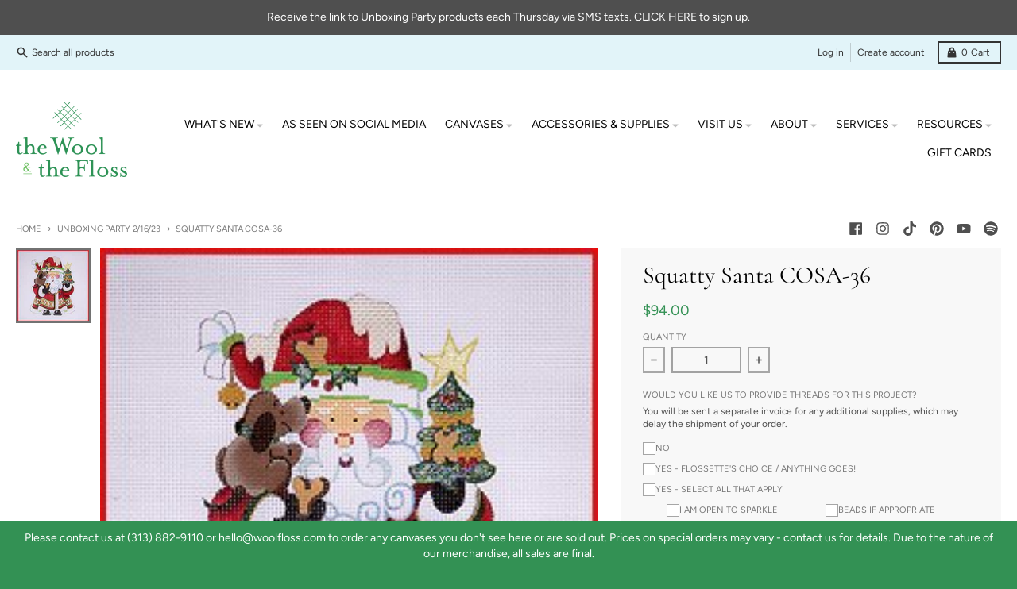

--- FILE ---
content_type: text/html; charset=utf-8
request_url: https://woolfloss.com/collections/unboxing-party-2-16-23/products/squatty-santa-cosa36
body_size: 35220
content:
<!doctype html>
<html class="no-js" dir="ltr" lang="en">
  <head>

               <script type='text/javascript'>var easylockdownLocationDisabled = true;</script> <script type='text/javascript' src='//woolfloss.com/apps/easylockdown/easylockdown-1.0.8.min.js' data-no-instant></script> <script type='text/javascript'>if( typeof InstantClick == 'object' ) easylockdown.clearData();</script> <style type="text/css">#easylockdown-password-form{padding:30px 0;text-align:center}#easylockdown-wrapper,.easylockdown-form-holder{display:inline-block}#easylockdown-password{vertical-align:top;margin-bottom:16px;padding:8px 15px;line-height:1.2em;outline:0;box-shadow:none}#easylockdown-password-error{display:none;color:#fb8077;text-align:left}#easylockdown-password-error.easylockdown-error{border:1px solid #fb8077}#easylockdown-password-form-button:not(.easylockdown-native-styles){vertical-align:top;display:inline-block!important;height:auto!important;padding:8px 15px;background:#777;border-radius:3px;color:#fff!important;line-height:1.2em;text-decoration:none!important}.easylockdown-instantclick-fix,.easylockdown-item-selector{position:absolute;z-index:-999;display:none;height:0;width:0;font-size:0;line-height:0}.easylockdown-collection-item[data-eld-loc-can],.easylockdown-item-selector+*,.easylockdown-item[data-eld-loc-can]{display:none}.easylockdown404-content-container{padding:50px;text-align:center}.easylockdown404-title-holder .easylockdown-title-404{display:block;margin:0 0 1rem;font-size:2rem;line-height:2.5rem}</style> 










<script type='text/javascript'>easylockdown.hideLinksListByAuth.can['87cff96613'] = '*[href$="/products/spring-lakeside-retreat"],*[href*="/products/spring-lakeside-retreat/"],*[href*="/products/spring-lakeside-retreat?"],*[href*="/products/spring-lakeside-retreat#"],*[data-eld-product-handle="spring-lakeside-retreat"]';</script>

















<script type='text/javascript'>
  if( typeof easylockdown == 'object' ) {
    easylockdown.localeRootUrl = '';
    easylockdown.routerByLocation(); 

    easylockdown.onReady(function(e){
      easylockdown.hideAllLinks();
    });
  }
</script>










    <meta charset="utf-8">
    <meta http-equiv="X-UA-Compatible" content="IE=edge">
    <meta name="viewport" content="width=device-width,initial-scale=1">
    <meta name="theme-color" content="#339154">
    <link rel="canonical" href="https://woolfloss.com/products/squatty-santa-cosa36">
    <link rel="preconnect" href="https://cdn.shopify.com" crossorigin><link href="//woolfloss.com/cdn/shop/t/17/assets/global.js?v=71662869499719712861756968010" as="script" rel="preload"><link href="//woolfloss.com/cdn/shop/t/17/assets/package-splide.js?v=2149670768387963941756968010" as="script" rel="preload"><link href="//woolfloss.com/cdn/shop/t/17/assets/main-product.js?v=113727132511384018661756968010" as="script" rel="preload"><link rel="apple-touch-icon" sizes="180x180" href="//woolfloss.com/cdn/shop/files/WF-CircleBrandMark-Transparent.png?crop=center&height=180&v=1676308458&width=180">
      <link rel="icon" type="image/png" href="//woolfloss.com/cdn/shop/files/WF-CircleBrandMark-Transparent.png?crop=center&height=32&v=1676308458&width=32"><link rel="preconnect" href="https://fonts.shopifycdn.com" crossorigin><title>Squatty Santa COSA-36</title><meta name="description" content="Squatty Santa COSA-36 18 mesh Handpainted by Strictly Christmas Design Size: 5.5 x 6&quot;"><meta property="og:site_name" content="The Wool &amp; The Floss">
<meta property="og:url" content="https://woolfloss.com/products/squatty-santa-cosa36">
<meta property="og:title" content="Squatty Santa COSA-36">
<meta property="og:type" content="product">
<meta property="og:description" content="Squatty Santa COSA-36 18 mesh Handpainted by Strictly Christmas Design Size: 5.5 x 6&quot;"><meta property="og:image" content="http://woolfloss.com/cdn/shop/products/cosa36.jpg?v=1738178748">
  <meta property="og:image:secure_url" content="https://woolfloss.com/cdn/shop/products/cosa36.jpg?v=1738178748">
  <meta property="og:image:width" content="250">
  <meta property="og:image:height" content="250"><meta property="og:price:amount" content="94.00">
  <meta property="og:price:currency" content="USD"><meta name="twitter:card" content="summary_large_image">
<meta name="twitter:title" content="Squatty Santa COSA-36">
<meta name="twitter:description" content="Squatty Santa COSA-36 18 mesh Handpainted by Strictly Christmas Design Size: 5.5 x 6&quot;">
<script>
  window.theme = {
    shopUrl: 'https://woolfloss.com',
    routes: {
      root_url: '/',
      account_url: '/account',
      account_login_url: '/account/login',
      account_logout_url: '/account/logout',
      account_recover_url: '/account/recover',
      account_register_url: '/account/register',
      account_addresses_url: '/account/addresses',
      collections_url: '/collections',
      all_products_collection_url: '/collections/all',
      search_url: '/search',
      cart_url: '/cart',
      cart_update_url: '/cart/update',
      cart_add_url: '/cart/add',
      cart_change_url: '/cart/change',
      cart_clear_url: '/cart/clear',
      product_recommendations_url: '/recommendations/products',
    },
    info: { name: 'District' },
    strings: {
      addToCart: `Add to cart`,
      preOrder: `Pre-Order`,
      soldOut: `Sold out`,
      unavailable: `Unavailable`,
      addressError: `Error looking up that address`,
      addressNoResults: `No results for that address`,
      addressQueryLimit: `You have exceeded the Google API usage limit. Consider upgrading to a <a href="https://developers.google.com/maps/premium/usage-limits">Premium Plan</a>.`,
      authError: `There was a problem authenticating your Google Maps account.`,
      unitPrice: `Unit price`,
      unitPriceSeparator: `per`,
    },
    cartStrings: {
      error: `There was an error while updating your cart. Please try again.`,
      quantityError: `You can only add [quantity] of this item to your cart.`,
    },
    pageType: `product`,
    customer: false,
    moneyFormat: "${{amount}}",
    ajaxCartEnable: true,
    cartData: {"note":null,"attributes":{},"original_total_price":0,"total_price":0,"total_discount":0,"total_weight":0.0,"item_count":0,"items":[],"requires_shipping":false,"currency":"USD","items_subtotal_price":0,"cart_level_discount_applications":[],"checkout_charge_amount":0},
    mobileBreakpoint: 768,
    packages: [],
  };
  theme.loadPackages = (packages) => {
    packages.forEach((package) => {
      if (!theme.packages.includes(package)) {
        const placeholderScript = document.querySelector(`script[data-package="${package}"]`);
        if (!placeholderScript) return;

        const src = placeholderScript.dataset.src;
        const script = document.createElement('script');
        script.src = src;
        script.async = false;
        script.defer = true;
        document.body.append(script);
        theme.packages.push(package);
      }
    });
  };
  document.documentElement.className = document.documentElement.className.replace('no-js', 'js');
</script><script src="//woolfloss.com/cdn/shop/t/17/assets/global.js?v=71662869499719712861756968010" defer="defer"></script><script src="//woolfloss.com/cdn/shop/t/17/assets/package-splide.js?v=2149670768387963941756968010" defer="defer"></script>
        <script src="//woolfloss.com/cdn/shop/t/17/assets/main-product.js?v=113727132511384018661756968010" defer="defer"></script><script>window.performance && window.performance.mark && window.performance.mark('shopify.content_for_header.start');</script><meta name="facebook-domain-verification" content="c1y9637iokxtoowznamqkuwcuej6l7">
<meta name="google-site-verification" content="-lh8Row9JufgeQ4aYFPvJZL-2GDkLhn5WoFAPqRyfEQ">
<meta id="shopify-digital-wallet" name="shopify-digital-wallet" content="/64057311452/digital_wallets/dialog">
<meta name="shopify-checkout-api-token" content="34ca200dd6b57752d220a86d4ce9ba45">
<meta id="in-context-paypal-metadata" data-shop-id="64057311452" data-venmo-supported="false" data-environment="production" data-locale="en_US" data-paypal-v4="true" data-currency="USD">
<link rel="alternate" type="application/json+oembed" href="https://woolfloss.com/products/squatty-santa-cosa36.oembed">
<script async="async" src="/checkouts/internal/preloads.js?locale=en-US"></script>
<link rel="preconnect" href="https://shop.app" crossorigin="anonymous">
<script async="async" src="https://shop.app/checkouts/internal/preloads.js?locale=en-US&shop_id=64057311452" crossorigin="anonymous"></script>
<script id="apple-pay-shop-capabilities" type="application/json">{"shopId":64057311452,"countryCode":"US","currencyCode":"USD","merchantCapabilities":["supports3DS"],"merchantId":"gid:\/\/shopify\/Shop\/64057311452","merchantName":"The Wool \u0026 The Floss","requiredBillingContactFields":["postalAddress","email","phone"],"requiredShippingContactFields":["postalAddress","email","phone"],"shippingType":"shipping","supportedNetworks":["visa","masterCard","amex","discover","elo","jcb"],"total":{"type":"pending","label":"The Wool \u0026 The Floss","amount":"1.00"},"shopifyPaymentsEnabled":true,"supportsSubscriptions":true}</script>
<script id="shopify-features" type="application/json">{"accessToken":"34ca200dd6b57752d220a86d4ce9ba45","betas":["rich-media-storefront-analytics"],"domain":"woolfloss.com","predictiveSearch":true,"shopId":64057311452,"locale":"en"}</script>
<script>var Shopify = Shopify || {};
Shopify.shop = "info-9316.myshopify.com";
Shopify.locale = "en";
Shopify.currency = {"active":"USD","rate":"1.0"};
Shopify.country = "US";
Shopify.theme = {"name":"Workflow of Live - w\/ bundle thread questions","id":154901250268,"schema_name":"District","schema_version":"4.1.1","theme_store_id":735,"role":"main"};
Shopify.theme.handle = "null";
Shopify.theme.style = {"id":null,"handle":null};
Shopify.cdnHost = "woolfloss.com/cdn";
Shopify.routes = Shopify.routes || {};
Shopify.routes.root = "/";</script>
<script type="module">!function(o){(o.Shopify=o.Shopify||{}).modules=!0}(window);</script>
<script>!function(o){function n(){var o=[];function n(){o.push(Array.prototype.slice.apply(arguments))}return n.q=o,n}var t=o.Shopify=o.Shopify||{};t.loadFeatures=n(),t.autoloadFeatures=n()}(window);</script>
<script>
  window.ShopifyPay = window.ShopifyPay || {};
  window.ShopifyPay.apiHost = "shop.app\/pay";
  window.ShopifyPay.redirectState = null;
</script>
<script id="shop-js-analytics" type="application/json">{"pageType":"product"}</script>
<script defer="defer" async type="module" src="//woolfloss.com/cdn/shopifycloud/shop-js/modules/v2/client.init-shop-cart-sync_C5BV16lS.en.esm.js"></script>
<script defer="defer" async type="module" src="//woolfloss.com/cdn/shopifycloud/shop-js/modules/v2/chunk.common_CygWptCX.esm.js"></script>
<script type="module">
  await import("//woolfloss.com/cdn/shopifycloud/shop-js/modules/v2/client.init-shop-cart-sync_C5BV16lS.en.esm.js");
await import("//woolfloss.com/cdn/shopifycloud/shop-js/modules/v2/chunk.common_CygWptCX.esm.js");

  window.Shopify.SignInWithShop?.initShopCartSync?.({"fedCMEnabled":true,"windoidEnabled":true});

</script>
<script defer="defer" async type="module" src="//woolfloss.com/cdn/shopifycloud/shop-js/modules/v2/client.payment-terms_CZxnsJam.en.esm.js"></script>
<script defer="defer" async type="module" src="//woolfloss.com/cdn/shopifycloud/shop-js/modules/v2/chunk.common_CygWptCX.esm.js"></script>
<script defer="defer" async type="module" src="//woolfloss.com/cdn/shopifycloud/shop-js/modules/v2/chunk.modal_D71HUcav.esm.js"></script>
<script type="module">
  await import("//woolfloss.com/cdn/shopifycloud/shop-js/modules/v2/client.payment-terms_CZxnsJam.en.esm.js");
await import("//woolfloss.com/cdn/shopifycloud/shop-js/modules/v2/chunk.common_CygWptCX.esm.js");
await import("//woolfloss.com/cdn/shopifycloud/shop-js/modules/v2/chunk.modal_D71HUcav.esm.js");

  
</script>
<script>
  window.Shopify = window.Shopify || {};
  if (!window.Shopify.featureAssets) window.Shopify.featureAssets = {};
  window.Shopify.featureAssets['shop-js'] = {"shop-cart-sync":["modules/v2/client.shop-cart-sync_ZFArdW7E.en.esm.js","modules/v2/chunk.common_CygWptCX.esm.js"],"init-fed-cm":["modules/v2/client.init-fed-cm_CmiC4vf6.en.esm.js","modules/v2/chunk.common_CygWptCX.esm.js"],"shop-button":["modules/v2/client.shop-button_tlx5R9nI.en.esm.js","modules/v2/chunk.common_CygWptCX.esm.js"],"shop-cash-offers":["modules/v2/client.shop-cash-offers_DOA2yAJr.en.esm.js","modules/v2/chunk.common_CygWptCX.esm.js","modules/v2/chunk.modal_D71HUcav.esm.js"],"init-windoid":["modules/v2/client.init-windoid_sURxWdc1.en.esm.js","modules/v2/chunk.common_CygWptCX.esm.js"],"shop-toast-manager":["modules/v2/client.shop-toast-manager_ClPi3nE9.en.esm.js","modules/v2/chunk.common_CygWptCX.esm.js"],"init-shop-email-lookup-coordinator":["modules/v2/client.init-shop-email-lookup-coordinator_B8hsDcYM.en.esm.js","modules/v2/chunk.common_CygWptCX.esm.js"],"init-shop-cart-sync":["modules/v2/client.init-shop-cart-sync_C5BV16lS.en.esm.js","modules/v2/chunk.common_CygWptCX.esm.js"],"avatar":["modules/v2/client.avatar_BTnouDA3.en.esm.js"],"pay-button":["modules/v2/client.pay-button_FdsNuTd3.en.esm.js","modules/v2/chunk.common_CygWptCX.esm.js"],"init-customer-accounts":["modules/v2/client.init-customer-accounts_DxDtT_ad.en.esm.js","modules/v2/client.shop-login-button_C5VAVYt1.en.esm.js","modules/v2/chunk.common_CygWptCX.esm.js","modules/v2/chunk.modal_D71HUcav.esm.js"],"init-shop-for-new-customer-accounts":["modules/v2/client.init-shop-for-new-customer-accounts_ChsxoAhi.en.esm.js","modules/v2/client.shop-login-button_C5VAVYt1.en.esm.js","modules/v2/chunk.common_CygWptCX.esm.js","modules/v2/chunk.modal_D71HUcav.esm.js"],"shop-login-button":["modules/v2/client.shop-login-button_C5VAVYt1.en.esm.js","modules/v2/chunk.common_CygWptCX.esm.js","modules/v2/chunk.modal_D71HUcav.esm.js"],"init-customer-accounts-sign-up":["modules/v2/client.init-customer-accounts-sign-up_CPSyQ0Tj.en.esm.js","modules/v2/client.shop-login-button_C5VAVYt1.en.esm.js","modules/v2/chunk.common_CygWptCX.esm.js","modules/v2/chunk.modal_D71HUcav.esm.js"],"shop-follow-button":["modules/v2/client.shop-follow-button_Cva4Ekp9.en.esm.js","modules/v2/chunk.common_CygWptCX.esm.js","modules/v2/chunk.modal_D71HUcav.esm.js"],"checkout-modal":["modules/v2/client.checkout-modal_BPM8l0SH.en.esm.js","modules/v2/chunk.common_CygWptCX.esm.js","modules/v2/chunk.modal_D71HUcav.esm.js"],"lead-capture":["modules/v2/client.lead-capture_Bi8yE_yS.en.esm.js","modules/v2/chunk.common_CygWptCX.esm.js","modules/v2/chunk.modal_D71HUcav.esm.js"],"shop-login":["modules/v2/client.shop-login_D6lNrXab.en.esm.js","modules/v2/chunk.common_CygWptCX.esm.js","modules/v2/chunk.modal_D71HUcav.esm.js"],"payment-terms":["modules/v2/client.payment-terms_CZxnsJam.en.esm.js","modules/v2/chunk.common_CygWptCX.esm.js","modules/v2/chunk.modal_D71HUcav.esm.js"]};
</script>
<script id="__st">var __st={"a":64057311452,"offset":-18000,"reqid":"c55ffaf3-4a7e-445d-a99b-1a73b269a196-1768671050","pageurl":"woolfloss.com\/collections\/unboxing-party-2-16-23\/products\/squatty-santa-cosa36","u":"0ddc8dd05504","p":"product","rtyp":"product","rid":7746315354332};</script>
<script>window.ShopifyPaypalV4VisibilityTracking = true;</script>
<script id="captcha-bootstrap">!function(){'use strict';const t='contact',e='account',n='new_comment',o=[[t,t],['blogs',n],['comments',n],[t,'customer']],c=[[e,'customer_login'],[e,'guest_login'],[e,'recover_customer_password'],[e,'create_customer']],r=t=>t.map((([t,e])=>`form[action*='/${t}']:not([data-nocaptcha='true']) input[name='form_type'][value='${e}']`)).join(','),a=t=>()=>t?[...document.querySelectorAll(t)].map((t=>t.form)):[];function s(){const t=[...o],e=r(t);return a(e)}const i='password',u='form_key',d=['recaptcha-v3-token','g-recaptcha-response','h-captcha-response',i],f=()=>{try{return window.sessionStorage}catch{return}},m='__shopify_v',_=t=>t.elements[u];function p(t,e,n=!1){try{const o=window.sessionStorage,c=JSON.parse(o.getItem(e)),{data:r}=function(t){const{data:e,action:n}=t;return t[m]||n?{data:e,action:n}:{data:t,action:n}}(c);for(const[e,n]of Object.entries(r))t.elements[e]&&(t.elements[e].value=n);n&&o.removeItem(e)}catch(o){console.error('form repopulation failed',{error:o})}}const l='form_type',E='cptcha';function T(t){t.dataset[E]=!0}const w=window,h=w.document,L='Shopify',v='ce_forms',y='captcha';let A=!1;((t,e)=>{const n=(g='f06e6c50-85a8-45c8-87d0-21a2b65856fe',I='https://cdn.shopify.com/shopifycloud/storefront-forms-hcaptcha/ce_storefront_forms_captcha_hcaptcha.v1.5.2.iife.js',D={infoText:'Protected by hCaptcha',privacyText:'Privacy',termsText:'Terms'},(t,e,n)=>{const o=w[L][v],c=o.bindForm;if(c)return c(t,g,e,D).then(n);var r;o.q.push([[t,g,e,D],n]),r=I,A||(h.body.append(Object.assign(h.createElement('script'),{id:'captcha-provider',async:!0,src:r})),A=!0)});var g,I,D;w[L]=w[L]||{},w[L][v]=w[L][v]||{},w[L][v].q=[],w[L][y]=w[L][y]||{},w[L][y].protect=function(t,e){n(t,void 0,e),T(t)},Object.freeze(w[L][y]),function(t,e,n,w,h,L){const[v,y,A,g]=function(t,e,n){const i=e?o:[],u=t?c:[],d=[...i,...u],f=r(d),m=r(i),_=r(d.filter((([t,e])=>n.includes(e))));return[a(f),a(m),a(_),s()]}(w,h,L),I=t=>{const e=t.target;return e instanceof HTMLFormElement?e:e&&e.form},D=t=>v().includes(t);t.addEventListener('submit',(t=>{const e=I(t);if(!e)return;const n=D(e)&&!e.dataset.hcaptchaBound&&!e.dataset.recaptchaBound,o=_(e),c=g().includes(e)&&(!o||!o.value);(n||c)&&t.preventDefault(),c&&!n&&(function(t){try{if(!f())return;!function(t){const e=f();if(!e)return;const n=_(t);if(!n)return;const o=n.value;o&&e.removeItem(o)}(t);const e=Array.from(Array(32),(()=>Math.random().toString(36)[2])).join('');!function(t,e){_(t)||t.append(Object.assign(document.createElement('input'),{type:'hidden',name:u})),t.elements[u].value=e}(t,e),function(t,e){const n=f();if(!n)return;const o=[...t.querySelectorAll(`input[type='${i}']`)].map((({name:t})=>t)),c=[...d,...o],r={};for(const[a,s]of new FormData(t).entries())c.includes(a)||(r[a]=s);n.setItem(e,JSON.stringify({[m]:1,action:t.action,data:r}))}(t,e)}catch(e){console.error('failed to persist form',e)}}(e),e.submit())}));const S=(t,e)=>{t&&!t.dataset[E]&&(n(t,e.some((e=>e===t))),T(t))};for(const o of['focusin','change'])t.addEventListener(o,(t=>{const e=I(t);D(e)&&S(e,y())}));const B=e.get('form_key'),M=e.get(l),P=B&&M;t.addEventListener('DOMContentLoaded',(()=>{const t=y();if(P)for(const e of t)e.elements[l].value===M&&p(e,B);[...new Set([...A(),...v().filter((t=>'true'===t.dataset.shopifyCaptcha))])].forEach((e=>S(e,t)))}))}(h,new URLSearchParams(w.location.search),n,t,e,['guest_login'])})(!0,!0)}();</script>
<script integrity="sha256-4kQ18oKyAcykRKYeNunJcIwy7WH5gtpwJnB7kiuLZ1E=" data-source-attribution="shopify.loadfeatures" defer="defer" src="//woolfloss.com/cdn/shopifycloud/storefront/assets/storefront/load_feature-a0a9edcb.js" crossorigin="anonymous"></script>
<script crossorigin="anonymous" defer="defer" src="//woolfloss.com/cdn/shopifycloud/storefront/assets/shopify_pay/storefront-65b4c6d7.js?v=20250812"></script>
<script data-source-attribution="shopify.dynamic_checkout.dynamic.init">var Shopify=Shopify||{};Shopify.PaymentButton=Shopify.PaymentButton||{isStorefrontPortableWallets:!0,init:function(){window.Shopify.PaymentButton.init=function(){};var t=document.createElement("script");t.src="https://woolfloss.com/cdn/shopifycloud/portable-wallets/latest/portable-wallets.en.js",t.type="module",document.head.appendChild(t)}};
</script>
<script data-source-attribution="shopify.dynamic_checkout.buyer_consent">
  function portableWalletsHideBuyerConsent(e){var t=document.getElementById("shopify-buyer-consent"),n=document.getElementById("shopify-subscription-policy-button");t&&n&&(t.classList.add("hidden"),t.setAttribute("aria-hidden","true"),n.removeEventListener("click",e))}function portableWalletsShowBuyerConsent(e){var t=document.getElementById("shopify-buyer-consent"),n=document.getElementById("shopify-subscription-policy-button");t&&n&&(t.classList.remove("hidden"),t.removeAttribute("aria-hidden"),n.addEventListener("click",e))}window.Shopify?.PaymentButton&&(window.Shopify.PaymentButton.hideBuyerConsent=portableWalletsHideBuyerConsent,window.Shopify.PaymentButton.showBuyerConsent=portableWalletsShowBuyerConsent);
</script>
<script data-source-attribution="shopify.dynamic_checkout.cart.bootstrap">document.addEventListener("DOMContentLoaded",(function(){function t(){return document.querySelector("shopify-accelerated-checkout-cart, shopify-accelerated-checkout")}if(t())Shopify.PaymentButton.init();else{new MutationObserver((function(e,n){t()&&(Shopify.PaymentButton.init(),n.disconnect())})).observe(document.body,{childList:!0,subtree:!0})}}));
</script>
<link id="shopify-accelerated-checkout-styles" rel="stylesheet" media="screen" href="https://woolfloss.com/cdn/shopifycloud/portable-wallets/latest/accelerated-checkout-backwards-compat.css" crossorigin="anonymous">
<style id="shopify-accelerated-checkout-cart">
        #shopify-buyer-consent {
  margin-top: 1em;
  display: inline-block;
  width: 100%;
}

#shopify-buyer-consent.hidden {
  display: none;
}

#shopify-subscription-policy-button {
  background: none;
  border: none;
  padding: 0;
  text-decoration: underline;
  font-size: inherit;
  cursor: pointer;
}

#shopify-subscription-policy-button::before {
  box-shadow: none;
}

      </style>

<script>window.performance && window.performance.mark && window.performance.mark('shopify.content_for_header.end');</script>
<style data-shopify>
@font-face {
  font-family: Figtree;
  font-weight: 400;
  font-style: normal;
  font-display: swap;
  src: url("//woolfloss.com/cdn/fonts/figtree/figtree_n4.3c0838aba1701047e60be6a99a1b0a40ce9b8419.woff2") format("woff2"),
       url("//woolfloss.com/cdn/fonts/figtree/figtree_n4.c0575d1db21fc3821f17fd6617d3dee552312137.woff") format("woff");
}
@font-face {
  font-family: Figtree;
  font-weight: 700;
  font-style: normal;
  font-display: swap;
  src: url("//woolfloss.com/cdn/fonts/figtree/figtree_n7.2fd9bfe01586148e644724096c9d75e8c7a90e55.woff2") format("woff2"),
       url("//woolfloss.com/cdn/fonts/figtree/figtree_n7.ea05de92d862f9594794ab281c4c3a67501ef5fc.woff") format("woff");
}
@font-face {
  font-family: Figtree;
  font-weight: 400;
  font-style: italic;
  font-display: swap;
  src: url("//woolfloss.com/cdn/fonts/figtree/figtree_i4.89f7a4275c064845c304a4cf8a4a586060656db2.woff2") format("woff2"),
       url("//woolfloss.com/cdn/fonts/figtree/figtree_i4.6f955aaaafc55a22ffc1f32ecf3756859a5ad3e2.woff") format("woff");
}
@font-face {
  font-family: Figtree;
  font-weight: 700;
  font-style: italic;
  font-display: swap;
  src: url("//woolfloss.com/cdn/fonts/figtree/figtree_i7.06add7096a6f2ab742e09ec7e498115904eda1fe.woff2") format("woff2"),
       url("//woolfloss.com/cdn/fonts/figtree/figtree_i7.ee584b5fcaccdbb5518c0228158941f8df81b101.woff") format("woff");
}
@font-face {
  font-family: Cormorant;
  font-weight: 400;
  font-style: normal;
  font-display: swap;
  src: url("//woolfloss.com/cdn/fonts/cormorant/cormorant_n4.bd66e8e0031690b46374315bd1c15a17a8dcd450.woff2") format("woff2"),
       url("//woolfloss.com/cdn/fonts/cormorant/cormorant_n4.e5604516683cb4cc166c001f2ff5f387255e3b45.woff") format("woff");
}
@font-face {
  font-family: Cormorant;
  font-weight: 700;
  font-style: normal;
  font-display: swap;
  src: url("//woolfloss.com/cdn/fonts/cormorant/cormorant_n7.c51184f59f7d2caf4999bcef8df2fc4fc4444aec.woff2") format("woff2"),
       url("//woolfloss.com/cdn/fonts/cormorant/cormorant_n7.c9ca63ec9e4d37ba28b9518c6b06672c0f43cd49.woff") format("woff");
}
@font-face {
  font-family: Figtree;
  font-weight: 300;
  font-style: normal;
  font-display: swap;
  src: url("//woolfloss.com/cdn/fonts/figtree/figtree_n3.e4cc0323f8b9feb279bf6ced9d868d88ce80289f.woff2") format("woff2"),
       url("//woolfloss.com/cdn/fonts/figtree/figtree_n3.db79ac3fb83d054d99bd79fccf8e8782b5cf449e.woff") format("woff");
}
@font-face {
  font-family: Figtree;
  font-weight: 400;
  font-style: normal;
  font-display: swap;
  src: url("//woolfloss.com/cdn/fonts/figtree/figtree_n4.3c0838aba1701047e60be6a99a1b0a40ce9b8419.woff2") format("woff2"),
       url("//woolfloss.com/cdn/fonts/figtree/figtree_n4.c0575d1db21fc3821f17fd6617d3dee552312137.woff") format("woff");
}
:root {
    --base-font-size: 16px;
    --body-font-family: Figtree, sans-serif;
    --heading-font-family: Cormorant, serif;
    --navigation-font-family: Figtree, sans-serif;
    --body-style: normal;
    --body-weight: 400;
    --body-weight-bolder: 700;
    --heading-style: normal;
    --heading-weight: 400;
    --heading-weight-bolder: 700;
    --heading-capitalize: none;
    --navigation-style: normal;
    --navigation-weight: 300;
    --navigation-weight-bolder: 400;--primary-text-color: #4f4f4f;
    --primary-title-color: #000000;
    --primary-accent-color: #339154;
    --primary-accent-color-80: rgba(51, 145, 84, 0.8);
    --primary-accent-text-color: #ffffff;
    --primary-background-color: #ffffff;
    --primary-background-color-75: rgba(255, 255, 255, 0.8);
    --primary-secondary-background-color: #f8f8f8;
    --primary-secondary-background-color-50: #fcfcfc;
    --primary-section-border-color: #e2f4f9;
    --primary-text-color-05: #f6f6f6;
    --primary-text-color-10: #ededed;
    --primary-text-color-20: #dcdcdc;
    --primary-text-color-30: #cacaca;
    --primary-text-color-40: #b9b9b9;
    --primary-text-color-50: #a7a7a7;
    --primary-text-color-60: #959595;
    --primary-text-color-70: #848484;
    --primary-text-color-80: #727272;
    --primary-text-color-90: #616161;
    --section-text-color: #4f4f4f;
    --section-text-color-75: rgba(79, 79, 79, 0.75);
    --section-text-color-50: rgba(79, 79, 79, 0.5);
    --section-title-color: #000000;
    --section-accent-color: #339154;
    --section-accent-text-color: #ffffff;
    --section-accent-hover-color: #2c7e49;
    --section-overlay-color: transparent;
    --section-overlay-hover-color: transparent;
    --section-background-color: #ffffff;
    --section-primary-border-color: #4f4f4f;
    --modal-background-color: #000000;--max-width-screen: 1280px;
    --max-width-header: 1280px;
    --spacing-section: 4rem;
    --spacing-rail: 1.25rem;
    --text-align-section: center;--swiper-theme-color: #339154;
    --duration-default: 200ms;
    --tw-ring-inset: ;
    --tw-blur: ;
    --tw-brightness: ;
    --tw-contrast: ;
    --tw-grayscale: ;
    --tw-hue-rotate: ;
    --tw-invert: ;
    --tw-saturate: ;
    --tw-sepia: ;
    --tw-drop-shadow: ;
    --tw-filter: var(--tw-blur) var(--tw-brightness) var(--tw-contrast) var(--tw-grayscale) var(--tw-hue-rotate) var(--tw-invert) var(--tw-saturate) var(--tw-sepia) var(--tw-drop-shadow);
  }
</style><link href="//woolfloss.com/cdn/shop/t/17/assets/base.css?v=45301456454228982311756968010" rel="stylesheet" type="text/css" media="all" />
    <link href="" rel="stylesheet" type="text/css" media="all" />
<link rel="preload" as="font" href="//woolfloss.com/cdn/fonts/figtree/figtree_n4.3c0838aba1701047e60be6a99a1b0a40ce9b8419.woff2" type="font/woff2" crossorigin><link rel="preload" as="font" href="//woolfloss.com/cdn/fonts/cormorant/cormorant_n4.bd66e8e0031690b46374315bd1c15a17a8dcd450.woff2" type="font/woff2" crossorigin><link rel="preload" as="font" href="//woolfloss.com/cdn/fonts/figtree/figtree_n3.e4cc0323f8b9feb279bf6ced9d868d88ce80289f.woff2" type="font/woff2" crossorigin><script src="//woolfloss.com/cdn/shop/t/17/assets/timesact.js?v=121374170510697696031756968010" defer="defer"></script>
    
  











































































































<!-- BEGIN app block: shopify://apps/timesact-pre-order/blocks/app-embed/bf6c109b-79b5-457c-8752-0e5e9e9676e7 -->
<!-- END app block --><!-- BEGIN app block: shopify://apps/webrex-seo-schema/blocks/webrexSeoEmbed/283875bf-bf86-4e78-831b-502ad0c4a5c2 -->




  <!-- BEGIN app snippet: productSnippet -->
<script type="application/ld+json" class="webrex_seo_schema">
      
        {
            "@context": "https://schema.org",
            "@type":"Product",
            "@id": "https://woolfloss.com/products/squatty-santa-cosa36#product",
            "url": "https://woolfloss.com/products/squatty-santa-cosa36",
            "name": "Squatty Santa COSA-36",
            "image": "https://woolfloss.com//woolfloss.com/cdn/shop/products/cosa36.jpg?v=1738178748",
            "description": "Squatty Santa COSA-36 18 mesh Handpainted by Strictly Christmas Design Size: 5.5 x 6&quot;",
            "brand": {
              "@type": "Brand",
              "name": "Strictly Christmas"
            },
            "sku":"SCHCOSA36-2110",
            "mpn":"SCHCOSA36-2110", 
            
            "offers":
                {
                  "@type": "Offer",
                  "url": "https://woolfloss.com/products/squatty-santa-cosa36?variant=43140603412700",
                  "itemCondition": "https://schema.org/NewCondition",
                  "availability": "https://schema.org/OutOfStock",
                  "price": "94.0",
                  "priceCurrency": "USD",
                  "priceValidUntil": "2026-02-16", 
                  "gtin8": "03412700", 
                  "sku":"SCHCOSA36-2110"
                    }
              
        }
    </script>
  

<!-- END app snippet -->
  <!-- BEGIN app snippet: productVariant -->

    <script type="application/ld+json" class="webrex_seo_schema">
      
      [
        {
          "@context": "https://schema.org",
          "@type":"ProductGroup",
          "@id": "https://woolfloss.com/products/squatty-santa-cosa36#productgroup",
          "url": "https://woolfloss.com/products/squatty-santa-cosa36",
          "name": "Squatty Santa COSA-36",
          "image": "https://woolfloss.com/cdn/shop/products/cosa36.jpg?v=1738178748",
          "description": "Squatty Santa COSA-36 18 mesh Handpainted by Strictly Christmas Design Size: 5.5 x 6&quot;",
          "color": "",
          "material": "",
          
          "brand": {
            "@type": "Brand",
            "name": "Strictly Christmas"
          },
            "sku":"SCHCOSA36-2110",
            "mpn":"SCHCOSA36-2110",
          
          "productGroupID": "7746315354332",
          "hasVariant": [
              
                {
                  "@type": "Product",
                  "sku": "SCHCOSA36-2110",
                  "image": "https://woolfloss.com/cdn/shop/products/cosa36.jpg?v=1738178748",
                  
                  
                  "name": "Squatty Santa COSA-36",
                  "description": "Squatty Santa COSA-36 18 mesh Handpainted by Strictly Christmas Design Size: 5.5 x 6\"",
                   "gtin8": "03412700", 
                  "offers": {
                    "@type": "Offer",
                    "url": "https://woolfloss.com/products/squatty-santa-cosa36?variant=43140603412700",
                    "priceCurrency": "USD",
                    "price": "94.0",
                    "priceValidUntil": "2026-02-16",
                    "itemCondition": "https://schema.org/NewCondition",
                    "availability": "https://schema.org/OutOfStock" 
                  }
                }
              
            ]
          
        }
        
      ]
    </script>
  

<!-- END app snippet -->




















<!-- BEGIN app snippet: metaTags -->



    
<!-- END app snippet -->

<!-- END app block --><!-- BEGIN app block: shopify://apps/xo-insert-code/blocks/insert-code-header/72017b12-3679-442e-b23c-5c62460717f5 --><!-- XO-InsertCode Header -->



  
<!-- End: XO-InsertCode Header -->


<!-- END app block --><!-- BEGIN app block: shopify://apps/also-bought/blocks/app-embed-block/b94b27b4-738d-4d92-9e60-43c22d1da3f2 --><script>
    window.codeblackbelt = window.codeblackbelt || {};
    window.codeblackbelt.shop = window.codeblackbelt.shop || 'info-9316.myshopify.com';
    
        window.codeblackbelt.productId = 7746315354332;</script><script src="//cdn.codeblackbelt.com/widgets/also-bought/main.min.js?version=2026011712-0500" async></script>
<!-- END app block --><!-- BEGIN app block: shopify://apps/pagefly-page-builder/blocks/app-embed/83e179f7-59a0-4589-8c66-c0dddf959200 -->

<!-- BEGIN app snippet: pagefly-cro-ab-testing-main -->







<script>
  ;(function () {
    const url = new URL(window.location)
    const viewParam = url.searchParams.get('view')
    if (viewParam && viewParam.includes('variant-pf-')) {
      url.searchParams.set('pf_v', viewParam)
      url.searchParams.delete('view')
      window.history.replaceState({}, '', url)
    }
  })()
</script>



<script type='module'>
  
  window.PAGEFLY_CRO = window.PAGEFLY_CRO || {}

  window.PAGEFLY_CRO['data_debug'] = {
    original_template_suffix: "all_products",
    allow_ab_test: false,
    ab_test_start_time: 0,
    ab_test_end_time: 0,
    today_date_time: 1768671050000,
  }
  window.PAGEFLY_CRO['GA4'] = { enabled: false}
</script>

<!-- END app snippet -->








  <script src='https://cdn.shopify.com/extensions/019bb4f9-aed6-78a3-be91-e9d44663e6bf/pagefly-page-builder-215/assets/pagefly-helper.js' defer='defer'></script>

  <script src='https://cdn.shopify.com/extensions/019bb4f9-aed6-78a3-be91-e9d44663e6bf/pagefly-page-builder-215/assets/pagefly-general-helper.js' defer='defer'></script>

  <script src='https://cdn.shopify.com/extensions/019bb4f9-aed6-78a3-be91-e9d44663e6bf/pagefly-page-builder-215/assets/pagefly-snap-slider.js' defer='defer'></script>

  <script src='https://cdn.shopify.com/extensions/019bb4f9-aed6-78a3-be91-e9d44663e6bf/pagefly-page-builder-215/assets/pagefly-slideshow-v3.js' defer='defer'></script>

  <script src='https://cdn.shopify.com/extensions/019bb4f9-aed6-78a3-be91-e9d44663e6bf/pagefly-page-builder-215/assets/pagefly-slideshow-v4.js' defer='defer'></script>

  <script src='https://cdn.shopify.com/extensions/019bb4f9-aed6-78a3-be91-e9d44663e6bf/pagefly-page-builder-215/assets/pagefly-glider.js' defer='defer'></script>

  <script src='https://cdn.shopify.com/extensions/019bb4f9-aed6-78a3-be91-e9d44663e6bf/pagefly-page-builder-215/assets/pagefly-slideshow-v1-v2.js' defer='defer'></script>

  <script src='https://cdn.shopify.com/extensions/019bb4f9-aed6-78a3-be91-e9d44663e6bf/pagefly-page-builder-215/assets/pagefly-product-media.js' defer='defer'></script>

  <script src='https://cdn.shopify.com/extensions/019bb4f9-aed6-78a3-be91-e9d44663e6bf/pagefly-page-builder-215/assets/pagefly-product.js' defer='defer'></script>


<script id='pagefly-helper-data' type='application/json'>
  {
    "page_optimization": {
      "assets_prefetching": false
    },
    "elements_asset_mapper": {
      "Accordion": "https://cdn.shopify.com/extensions/019bb4f9-aed6-78a3-be91-e9d44663e6bf/pagefly-page-builder-215/assets/pagefly-accordion.js",
      "Accordion3": "https://cdn.shopify.com/extensions/019bb4f9-aed6-78a3-be91-e9d44663e6bf/pagefly-page-builder-215/assets/pagefly-accordion3.js",
      "CountDown": "https://cdn.shopify.com/extensions/019bb4f9-aed6-78a3-be91-e9d44663e6bf/pagefly-page-builder-215/assets/pagefly-countdown.js",
      "GMap1": "https://cdn.shopify.com/extensions/019bb4f9-aed6-78a3-be91-e9d44663e6bf/pagefly-page-builder-215/assets/pagefly-gmap.js",
      "GMap2": "https://cdn.shopify.com/extensions/019bb4f9-aed6-78a3-be91-e9d44663e6bf/pagefly-page-builder-215/assets/pagefly-gmap.js",
      "GMapBasicV2": "https://cdn.shopify.com/extensions/019bb4f9-aed6-78a3-be91-e9d44663e6bf/pagefly-page-builder-215/assets/pagefly-gmap.js",
      "GMapAdvancedV2": "https://cdn.shopify.com/extensions/019bb4f9-aed6-78a3-be91-e9d44663e6bf/pagefly-page-builder-215/assets/pagefly-gmap.js",
      "HTML.Video": "https://cdn.shopify.com/extensions/019bb4f9-aed6-78a3-be91-e9d44663e6bf/pagefly-page-builder-215/assets/pagefly-htmlvideo.js",
      "HTML.Video2": "https://cdn.shopify.com/extensions/019bb4f9-aed6-78a3-be91-e9d44663e6bf/pagefly-page-builder-215/assets/pagefly-htmlvideo2.js",
      "HTML.Video3": "https://cdn.shopify.com/extensions/019bb4f9-aed6-78a3-be91-e9d44663e6bf/pagefly-page-builder-215/assets/pagefly-htmlvideo2.js",
      "BackgroundVideo": "https://cdn.shopify.com/extensions/019bb4f9-aed6-78a3-be91-e9d44663e6bf/pagefly-page-builder-215/assets/pagefly-htmlvideo2.js",
      "Instagram": "https://cdn.shopify.com/extensions/019bb4f9-aed6-78a3-be91-e9d44663e6bf/pagefly-page-builder-215/assets/pagefly-instagram.js",
      "Instagram2": "https://cdn.shopify.com/extensions/019bb4f9-aed6-78a3-be91-e9d44663e6bf/pagefly-page-builder-215/assets/pagefly-instagram.js",
      "Insta3": "https://cdn.shopify.com/extensions/019bb4f9-aed6-78a3-be91-e9d44663e6bf/pagefly-page-builder-215/assets/pagefly-instagram3.js",
      "Tabs": "https://cdn.shopify.com/extensions/019bb4f9-aed6-78a3-be91-e9d44663e6bf/pagefly-page-builder-215/assets/pagefly-tab.js",
      "Tabs3": "https://cdn.shopify.com/extensions/019bb4f9-aed6-78a3-be91-e9d44663e6bf/pagefly-page-builder-215/assets/pagefly-tab3.js",
      "ProductBox": "https://cdn.shopify.com/extensions/019bb4f9-aed6-78a3-be91-e9d44663e6bf/pagefly-page-builder-215/assets/pagefly-cart.js",
      "FBPageBox2": "https://cdn.shopify.com/extensions/019bb4f9-aed6-78a3-be91-e9d44663e6bf/pagefly-page-builder-215/assets/pagefly-facebook.js",
      "FBLikeButton2": "https://cdn.shopify.com/extensions/019bb4f9-aed6-78a3-be91-e9d44663e6bf/pagefly-page-builder-215/assets/pagefly-facebook.js",
      "TwitterFeed2": "https://cdn.shopify.com/extensions/019bb4f9-aed6-78a3-be91-e9d44663e6bf/pagefly-page-builder-215/assets/pagefly-twitter.js",
      "Paragraph4": "https://cdn.shopify.com/extensions/019bb4f9-aed6-78a3-be91-e9d44663e6bf/pagefly-page-builder-215/assets/pagefly-paragraph4.js",

      "AliReviews": "https://cdn.shopify.com/extensions/019bb4f9-aed6-78a3-be91-e9d44663e6bf/pagefly-page-builder-215/assets/pagefly-3rd-elements.js",
      "BackInStock": "https://cdn.shopify.com/extensions/019bb4f9-aed6-78a3-be91-e9d44663e6bf/pagefly-page-builder-215/assets/pagefly-3rd-elements.js",
      "GloboBackInStock": "https://cdn.shopify.com/extensions/019bb4f9-aed6-78a3-be91-e9d44663e6bf/pagefly-page-builder-215/assets/pagefly-3rd-elements.js",
      "GrowaveWishlist": "https://cdn.shopify.com/extensions/019bb4f9-aed6-78a3-be91-e9d44663e6bf/pagefly-page-builder-215/assets/pagefly-3rd-elements.js",
      "InfiniteOptionsShopPad": "https://cdn.shopify.com/extensions/019bb4f9-aed6-78a3-be91-e9d44663e6bf/pagefly-page-builder-215/assets/pagefly-3rd-elements.js",
      "InkybayProductPersonalizer": "https://cdn.shopify.com/extensions/019bb4f9-aed6-78a3-be91-e9d44663e6bf/pagefly-page-builder-215/assets/pagefly-3rd-elements.js",
      "LimeSpot": "https://cdn.shopify.com/extensions/019bb4f9-aed6-78a3-be91-e9d44663e6bf/pagefly-page-builder-215/assets/pagefly-3rd-elements.js",
      "Loox": "https://cdn.shopify.com/extensions/019bb4f9-aed6-78a3-be91-e9d44663e6bf/pagefly-page-builder-215/assets/pagefly-3rd-elements.js",
      "Opinew": "https://cdn.shopify.com/extensions/019bb4f9-aed6-78a3-be91-e9d44663e6bf/pagefly-page-builder-215/assets/pagefly-3rd-elements.js",
      "Powr": "https://cdn.shopify.com/extensions/019bb4f9-aed6-78a3-be91-e9d44663e6bf/pagefly-page-builder-215/assets/pagefly-3rd-elements.js",
      "ProductReviews": "https://cdn.shopify.com/extensions/019bb4f9-aed6-78a3-be91-e9d44663e6bf/pagefly-page-builder-215/assets/pagefly-3rd-elements.js",
      "PushOwl": "https://cdn.shopify.com/extensions/019bb4f9-aed6-78a3-be91-e9d44663e6bf/pagefly-page-builder-215/assets/pagefly-3rd-elements.js",
      "ReCharge": "https://cdn.shopify.com/extensions/019bb4f9-aed6-78a3-be91-e9d44663e6bf/pagefly-page-builder-215/assets/pagefly-3rd-elements.js",
      "Rivyo": "https://cdn.shopify.com/extensions/019bb4f9-aed6-78a3-be91-e9d44663e6bf/pagefly-page-builder-215/assets/pagefly-3rd-elements.js",
      "TrackingMore": "https://cdn.shopify.com/extensions/019bb4f9-aed6-78a3-be91-e9d44663e6bf/pagefly-page-builder-215/assets/pagefly-3rd-elements.js",
      "Vitals": "https://cdn.shopify.com/extensions/019bb4f9-aed6-78a3-be91-e9d44663e6bf/pagefly-page-builder-215/assets/pagefly-3rd-elements.js",
      "Wiser": "https://cdn.shopify.com/extensions/019bb4f9-aed6-78a3-be91-e9d44663e6bf/pagefly-page-builder-215/assets/pagefly-3rd-elements.js"
    },
    "custom_elements_mapper": {
      "pf-click-action-element": "https://cdn.shopify.com/extensions/019bb4f9-aed6-78a3-be91-e9d44663e6bf/pagefly-page-builder-215/assets/pagefly-click-action-element.js",
      "pf-dialog-element": "https://cdn.shopify.com/extensions/019bb4f9-aed6-78a3-be91-e9d44663e6bf/pagefly-page-builder-215/assets/pagefly-dialog-element.js"
    }
  }
</script>


<!-- END app block --><script src="https://cdn.shopify.com/extensions/3ee93129-d11c-4adb-8a29-0c9bec8a2202/preorder-notify-me-timesact-17/assets/timesact.js" type="text/javascript" defer="defer"></script>
<link href="https://cdn.shopify.com/extensions/3ee93129-d11c-4adb-8a29-0c9bec8a2202/preorder-notify-me-timesact-17/assets/timesact.css" rel="stylesheet" type="text/css" media="all">
<script src="https://cdn.shopify.com/extensions/cfc76123-b24f-4e9a-a1dc-585518796af7/forms-2294/assets/shopify-forms-loader.js" type="text/javascript" defer="defer"></script>
<link href="https://monorail-edge.shopifysvc.com" rel="dns-prefetch">
<script>(function(){if ("sendBeacon" in navigator && "performance" in window) {try {var session_token_from_headers = performance.getEntriesByType('navigation')[0].serverTiming.find(x => x.name == '_s').description;} catch {var session_token_from_headers = undefined;}var session_cookie_matches = document.cookie.match(/_shopify_s=([^;]*)/);var session_token_from_cookie = session_cookie_matches && session_cookie_matches.length === 2 ? session_cookie_matches[1] : "";var session_token = session_token_from_headers || session_token_from_cookie || "";function handle_abandonment_event(e) {var entries = performance.getEntries().filter(function(entry) {return /monorail-edge.shopifysvc.com/.test(entry.name);});if (!window.abandonment_tracked && entries.length === 0) {window.abandonment_tracked = true;var currentMs = Date.now();var navigation_start = performance.timing.navigationStart;var payload = {shop_id: 64057311452,url: window.location.href,navigation_start,duration: currentMs - navigation_start,session_token,page_type: "product"};window.navigator.sendBeacon("https://monorail-edge.shopifysvc.com/v1/produce", JSON.stringify({schema_id: "online_store_buyer_site_abandonment/1.1",payload: payload,metadata: {event_created_at_ms: currentMs,event_sent_at_ms: currentMs}}));}}window.addEventListener('pagehide', handle_abandonment_event);}}());</script>
<script id="web-pixels-manager-setup">(function e(e,d,r,n,o){if(void 0===o&&(o={}),!Boolean(null===(a=null===(i=window.Shopify)||void 0===i?void 0:i.analytics)||void 0===a?void 0:a.replayQueue)){var i,a;window.Shopify=window.Shopify||{};var t=window.Shopify;t.analytics=t.analytics||{};var s=t.analytics;s.replayQueue=[],s.publish=function(e,d,r){return s.replayQueue.push([e,d,r]),!0};try{self.performance.mark("wpm:start")}catch(e){}var l=function(){var e={modern:/Edge?\/(1{2}[4-9]|1[2-9]\d|[2-9]\d{2}|\d{4,})\.\d+(\.\d+|)|Firefox\/(1{2}[4-9]|1[2-9]\d|[2-9]\d{2}|\d{4,})\.\d+(\.\d+|)|Chrom(ium|e)\/(9{2}|\d{3,})\.\d+(\.\d+|)|(Maci|X1{2}).+ Version\/(15\.\d+|(1[6-9]|[2-9]\d|\d{3,})\.\d+)([,.]\d+|)( \(\w+\)|)( Mobile\/\w+|) Safari\/|Chrome.+OPR\/(9{2}|\d{3,})\.\d+\.\d+|(CPU[ +]OS|iPhone[ +]OS|CPU[ +]iPhone|CPU IPhone OS|CPU iPad OS)[ +]+(15[._]\d+|(1[6-9]|[2-9]\d|\d{3,})[._]\d+)([._]\d+|)|Android:?[ /-](13[3-9]|1[4-9]\d|[2-9]\d{2}|\d{4,})(\.\d+|)(\.\d+|)|Android.+Firefox\/(13[5-9]|1[4-9]\d|[2-9]\d{2}|\d{4,})\.\d+(\.\d+|)|Android.+Chrom(ium|e)\/(13[3-9]|1[4-9]\d|[2-9]\d{2}|\d{4,})\.\d+(\.\d+|)|SamsungBrowser\/([2-9]\d|\d{3,})\.\d+/,legacy:/Edge?\/(1[6-9]|[2-9]\d|\d{3,})\.\d+(\.\d+|)|Firefox\/(5[4-9]|[6-9]\d|\d{3,})\.\d+(\.\d+|)|Chrom(ium|e)\/(5[1-9]|[6-9]\d|\d{3,})\.\d+(\.\d+|)([\d.]+$|.*Safari\/(?![\d.]+ Edge\/[\d.]+$))|(Maci|X1{2}).+ Version\/(10\.\d+|(1[1-9]|[2-9]\d|\d{3,})\.\d+)([,.]\d+|)( \(\w+\)|)( Mobile\/\w+|) Safari\/|Chrome.+OPR\/(3[89]|[4-9]\d|\d{3,})\.\d+\.\d+|(CPU[ +]OS|iPhone[ +]OS|CPU[ +]iPhone|CPU IPhone OS|CPU iPad OS)[ +]+(10[._]\d+|(1[1-9]|[2-9]\d|\d{3,})[._]\d+)([._]\d+|)|Android:?[ /-](13[3-9]|1[4-9]\d|[2-9]\d{2}|\d{4,})(\.\d+|)(\.\d+|)|Mobile Safari.+OPR\/([89]\d|\d{3,})\.\d+\.\d+|Android.+Firefox\/(13[5-9]|1[4-9]\d|[2-9]\d{2}|\d{4,})\.\d+(\.\d+|)|Android.+Chrom(ium|e)\/(13[3-9]|1[4-9]\d|[2-9]\d{2}|\d{4,})\.\d+(\.\d+|)|Android.+(UC? ?Browser|UCWEB|U3)[ /]?(15\.([5-9]|\d{2,})|(1[6-9]|[2-9]\d|\d{3,})\.\d+)\.\d+|SamsungBrowser\/(5\.\d+|([6-9]|\d{2,})\.\d+)|Android.+MQ{2}Browser\/(14(\.(9|\d{2,})|)|(1[5-9]|[2-9]\d|\d{3,})(\.\d+|))(\.\d+|)|K[Aa][Ii]OS\/(3\.\d+|([4-9]|\d{2,})\.\d+)(\.\d+|)/},d=e.modern,r=e.legacy,n=navigator.userAgent;return n.match(d)?"modern":n.match(r)?"legacy":"unknown"}(),u="modern"===l?"modern":"legacy",c=(null!=n?n:{modern:"",legacy:""})[u],f=function(e){return[e.baseUrl,"/wpm","/b",e.hashVersion,"modern"===e.buildTarget?"m":"l",".js"].join("")}({baseUrl:d,hashVersion:r,buildTarget:u}),m=function(e){var d=e.version,r=e.bundleTarget,n=e.surface,o=e.pageUrl,i=e.monorailEndpoint;return{emit:function(e){var a=e.status,t=e.errorMsg,s=(new Date).getTime(),l=JSON.stringify({metadata:{event_sent_at_ms:s},events:[{schema_id:"web_pixels_manager_load/3.1",payload:{version:d,bundle_target:r,page_url:o,status:a,surface:n,error_msg:t},metadata:{event_created_at_ms:s}}]});if(!i)return console&&console.warn&&console.warn("[Web Pixels Manager] No Monorail endpoint provided, skipping logging."),!1;try{return self.navigator.sendBeacon.bind(self.navigator)(i,l)}catch(e){}var u=new XMLHttpRequest;try{return u.open("POST",i,!0),u.setRequestHeader("Content-Type","text/plain"),u.send(l),!0}catch(e){return console&&console.warn&&console.warn("[Web Pixels Manager] Got an unhandled error while logging to Monorail."),!1}}}}({version:r,bundleTarget:l,surface:e.surface,pageUrl:self.location.href,monorailEndpoint:e.monorailEndpoint});try{o.browserTarget=l,function(e){var d=e.src,r=e.async,n=void 0===r||r,o=e.onload,i=e.onerror,a=e.sri,t=e.scriptDataAttributes,s=void 0===t?{}:t,l=document.createElement("script"),u=document.querySelector("head"),c=document.querySelector("body");if(l.async=n,l.src=d,a&&(l.integrity=a,l.crossOrigin="anonymous"),s)for(var f in s)if(Object.prototype.hasOwnProperty.call(s,f))try{l.dataset[f]=s[f]}catch(e){}if(o&&l.addEventListener("load",o),i&&l.addEventListener("error",i),u)u.appendChild(l);else{if(!c)throw new Error("Did not find a head or body element to append the script");c.appendChild(l)}}({src:f,async:!0,onload:function(){if(!function(){var e,d;return Boolean(null===(d=null===(e=window.Shopify)||void 0===e?void 0:e.analytics)||void 0===d?void 0:d.initialized)}()){var d=window.webPixelsManager.init(e)||void 0;if(d){var r=window.Shopify.analytics;r.replayQueue.forEach((function(e){var r=e[0],n=e[1],o=e[2];d.publishCustomEvent(r,n,o)})),r.replayQueue=[],r.publish=d.publishCustomEvent,r.visitor=d.visitor,r.initialized=!0}}},onerror:function(){return m.emit({status:"failed",errorMsg:"".concat(f," has failed to load")})},sri:function(e){var d=/^sha384-[A-Za-z0-9+/=]+$/;return"string"==typeof e&&d.test(e)}(c)?c:"",scriptDataAttributes:o}),m.emit({status:"loading"})}catch(e){m.emit({status:"failed",errorMsg:(null==e?void 0:e.message)||"Unknown error"})}}})({shopId: 64057311452,storefrontBaseUrl: "https://woolfloss.com",extensionsBaseUrl: "https://extensions.shopifycdn.com/cdn/shopifycloud/web-pixels-manager",monorailEndpoint: "https://monorail-edge.shopifysvc.com/unstable/produce_batch",surface: "storefront-renderer",enabledBetaFlags: ["2dca8a86"],webPixelsConfigList: [{"id":"1956774108","configuration":"{\"focusDuration\":\"3\"}","eventPayloadVersion":"v1","runtimeContext":"STRICT","scriptVersion":"5267644d2647fc677b620ee257b1625c","type":"APP","apiClientId":1743893,"privacyPurposes":["ANALYTICS","SALE_OF_DATA"],"dataSharingAdjustments":{"protectedCustomerApprovalScopes":["read_customer_personal_data"]}},{"id":"1400471772","configuration":"{\"accountID\":\"info-9316\"}","eventPayloadVersion":"v1","runtimeContext":"STRICT","scriptVersion":"5503eca56790d6863e31590c8c364ee3","type":"APP","apiClientId":12388204545,"privacyPurposes":["ANALYTICS","MARKETING","SALE_OF_DATA"],"dataSharingAdjustments":{"protectedCustomerApprovalScopes":["read_customer_email","read_customer_name","read_customer_personal_data","read_customer_phone"]}},{"id":"625574108","configuration":"{\"config\":\"{\\\"google_tag_ids\\\":[\\\"G-QW1LX2R75V\\\",\\\"GT-KT9VFJH9\\\"],\\\"target_country\\\":\\\"US\\\",\\\"gtag_events\\\":[{\\\"type\\\":\\\"search\\\",\\\"action_label\\\":\\\"G-QW1LX2R75V\\\"},{\\\"type\\\":\\\"begin_checkout\\\",\\\"action_label\\\":\\\"G-QW1LX2R75V\\\"},{\\\"type\\\":\\\"view_item\\\",\\\"action_label\\\":[\\\"G-QW1LX2R75V\\\",\\\"MC-EZ3WND39VQ\\\"]},{\\\"type\\\":\\\"purchase\\\",\\\"action_label\\\":[\\\"G-QW1LX2R75V\\\",\\\"MC-EZ3WND39VQ\\\"]},{\\\"type\\\":\\\"page_view\\\",\\\"action_label\\\":[\\\"G-QW1LX2R75V\\\",\\\"MC-EZ3WND39VQ\\\"]},{\\\"type\\\":\\\"add_payment_info\\\",\\\"action_label\\\":\\\"G-QW1LX2R75V\\\"},{\\\"type\\\":\\\"add_to_cart\\\",\\\"action_label\\\":\\\"G-QW1LX2R75V\\\"}],\\\"enable_monitoring_mode\\\":false}\"}","eventPayloadVersion":"v1","runtimeContext":"OPEN","scriptVersion":"b2a88bafab3e21179ed38636efcd8a93","type":"APP","apiClientId":1780363,"privacyPurposes":[],"dataSharingAdjustments":{"protectedCustomerApprovalScopes":["read_customer_address","read_customer_email","read_customer_name","read_customer_personal_data","read_customer_phone"]}},{"id":"579600604","configuration":"{\"swymApiEndpoint\":\"https:\/\/swymstore-v3free-01.swymrelay.com\",\"swymTier\":\"v3free-01\"}","eventPayloadVersion":"v1","runtimeContext":"STRICT","scriptVersion":"5b6f6917e306bc7f24523662663331c0","type":"APP","apiClientId":1350849,"privacyPurposes":["ANALYTICS","MARKETING","PREFERENCES"],"dataSharingAdjustments":{"protectedCustomerApprovalScopes":["read_customer_email","read_customer_name","read_customer_personal_data","read_customer_phone"]}},{"id":"223314140","configuration":"{\"pixel_id\":\"381042430700840\",\"pixel_type\":\"facebook_pixel\",\"metaapp_system_user_token\":\"-\"}","eventPayloadVersion":"v1","runtimeContext":"OPEN","scriptVersion":"ca16bc87fe92b6042fbaa3acc2fbdaa6","type":"APP","apiClientId":2329312,"privacyPurposes":["ANALYTICS","MARKETING","SALE_OF_DATA"],"dataSharingAdjustments":{"protectedCustomerApprovalScopes":["read_customer_address","read_customer_email","read_customer_name","read_customer_personal_data","read_customer_phone"]}},{"id":"shopify-app-pixel","configuration":"{}","eventPayloadVersion":"v1","runtimeContext":"STRICT","scriptVersion":"0450","apiClientId":"shopify-pixel","type":"APP","privacyPurposes":["ANALYTICS","MARKETING"]},{"id":"shopify-custom-pixel","eventPayloadVersion":"v1","runtimeContext":"LAX","scriptVersion":"0450","apiClientId":"shopify-pixel","type":"CUSTOM","privacyPurposes":["ANALYTICS","MARKETING"]}],isMerchantRequest: false,initData: {"shop":{"name":"The Wool \u0026 The Floss","paymentSettings":{"currencyCode":"USD"},"myshopifyDomain":"info-9316.myshopify.com","countryCode":"US","storefrontUrl":"https:\/\/woolfloss.com"},"customer":null,"cart":null,"checkout":null,"productVariants":[{"price":{"amount":94.0,"currencyCode":"USD"},"product":{"title":"Squatty Santa COSA-36","vendor":"Strictly Christmas","id":"7746315354332","untranslatedTitle":"Squatty Santa COSA-36","url":"\/products\/squatty-santa-cosa36","type":"Canvas"},"id":"43140603412700","image":{"src":"\/\/woolfloss.com\/cdn\/shop\/products\/cosa36.jpg?v=1738178748"},"sku":"SCHCOSA36-2110","title":"Default Title","untranslatedTitle":"Default Title"}],"purchasingCompany":null},},"https://woolfloss.com/cdn","fcfee988w5aeb613cpc8e4bc33m6693e112",{"modern":"","legacy":""},{"shopId":"64057311452","storefrontBaseUrl":"https:\/\/woolfloss.com","extensionBaseUrl":"https:\/\/extensions.shopifycdn.com\/cdn\/shopifycloud\/web-pixels-manager","surface":"storefront-renderer","enabledBetaFlags":"[\"2dca8a86\"]","isMerchantRequest":"false","hashVersion":"fcfee988w5aeb613cpc8e4bc33m6693e112","publish":"custom","events":"[[\"page_viewed\",{}],[\"product_viewed\",{\"productVariant\":{\"price\":{\"amount\":94.0,\"currencyCode\":\"USD\"},\"product\":{\"title\":\"Squatty Santa COSA-36\",\"vendor\":\"Strictly Christmas\",\"id\":\"7746315354332\",\"untranslatedTitle\":\"Squatty Santa COSA-36\",\"url\":\"\/products\/squatty-santa-cosa36\",\"type\":\"Canvas\"},\"id\":\"43140603412700\",\"image\":{\"src\":\"\/\/woolfloss.com\/cdn\/shop\/products\/cosa36.jpg?v=1738178748\"},\"sku\":\"SCHCOSA36-2110\",\"title\":\"Default Title\",\"untranslatedTitle\":\"Default Title\"}}]]"});</script><script>
  window.ShopifyAnalytics = window.ShopifyAnalytics || {};
  window.ShopifyAnalytics.meta = window.ShopifyAnalytics.meta || {};
  window.ShopifyAnalytics.meta.currency = 'USD';
  var meta = {"product":{"id":7746315354332,"gid":"gid:\/\/shopify\/Product\/7746315354332","vendor":"Strictly Christmas","type":"Canvas","handle":"squatty-santa-cosa36","variants":[{"id":43140603412700,"price":9400,"name":"Squatty Santa COSA-36","public_title":null,"sku":"SCHCOSA36-2110"}],"remote":false},"page":{"pageType":"product","resourceType":"product","resourceId":7746315354332,"requestId":"c55ffaf3-4a7e-445d-a99b-1a73b269a196-1768671050"}};
  for (var attr in meta) {
    window.ShopifyAnalytics.meta[attr] = meta[attr];
  }
</script>
<script class="analytics">
  (function () {
    var customDocumentWrite = function(content) {
      var jquery = null;

      if (window.jQuery) {
        jquery = window.jQuery;
      } else if (window.Checkout && window.Checkout.$) {
        jquery = window.Checkout.$;
      }

      if (jquery) {
        jquery('body').append(content);
      }
    };

    var hasLoggedConversion = function(token) {
      if (token) {
        return document.cookie.indexOf('loggedConversion=' + token) !== -1;
      }
      return false;
    }

    var setCookieIfConversion = function(token) {
      if (token) {
        var twoMonthsFromNow = new Date(Date.now());
        twoMonthsFromNow.setMonth(twoMonthsFromNow.getMonth() + 2);

        document.cookie = 'loggedConversion=' + token + '; expires=' + twoMonthsFromNow;
      }
    }

    var trekkie = window.ShopifyAnalytics.lib = window.trekkie = window.trekkie || [];
    if (trekkie.integrations) {
      return;
    }
    trekkie.methods = [
      'identify',
      'page',
      'ready',
      'track',
      'trackForm',
      'trackLink'
    ];
    trekkie.factory = function(method) {
      return function() {
        var args = Array.prototype.slice.call(arguments);
        args.unshift(method);
        trekkie.push(args);
        return trekkie;
      };
    };
    for (var i = 0; i < trekkie.methods.length; i++) {
      var key = trekkie.methods[i];
      trekkie[key] = trekkie.factory(key);
    }
    trekkie.load = function(config) {
      trekkie.config = config || {};
      trekkie.config.initialDocumentCookie = document.cookie;
      var first = document.getElementsByTagName('script')[0];
      var script = document.createElement('script');
      script.type = 'text/javascript';
      script.onerror = function(e) {
        var scriptFallback = document.createElement('script');
        scriptFallback.type = 'text/javascript';
        scriptFallback.onerror = function(error) {
                var Monorail = {
      produce: function produce(monorailDomain, schemaId, payload) {
        var currentMs = new Date().getTime();
        var event = {
          schema_id: schemaId,
          payload: payload,
          metadata: {
            event_created_at_ms: currentMs,
            event_sent_at_ms: currentMs
          }
        };
        return Monorail.sendRequest("https://" + monorailDomain + "/v1/produce", JSON.stringify(event));
      },
      sendRequest: function sendRequest(endpointUrl, payload) {
        // Try the sendBeacon API
        if (window && window.navigator && typeof window.navigator.sendBeacon === 'function' && typeof window.Blob === 'function' && !Monorail.isIos12()) {
          var blobData = new window.Blob([payload], {
            type: 'text/plain'
          });

          if (window.navigator.sendBeacon(endpointUrl, blobData)) {
            return true;
          } // sendBeacon was not successful

        } // XHR beacon

        var xhr = new XMLHttpRequest();

        try {
          xhr.open('POST', endpointUrl);
          xhr.setRequestHeader('Content-Type', 'text/plain');
          xhr.send(payload);
        } catch (e) {
          console.log(e);
        }

        return false;
      },
      isIos12: function isIos12() {
        return window.navigator.userAgent.lastIndexOf('iPhone; CPU iPhone OS 12_') !== -1 || window.navigator.userAgent.lastIndexOf('iPad; CPU OS 12_') !== -1;
      }
    };
    Monorail.produce('monorail-edge.shopifysvc.com',
      'trekkie_storefront_load_errors/1.1',
      {shop_id: 64057311452,
      theme_id: 154901250268,
      app_name: "storefront",
      context_url: window.location.href,
      source_url: "//woolfloss.com/cdn/s/trekkie.storefront.cd680fe47e6c39ca5d5df5f0a32d569bc48c0f27.min.js"});

        };
        scriptFallback.async = true;
        scriptFallback.src = '//woolfloss.com/cdn/s/trekkie.storefront.cd680fe47e6c39ca5d5df5f0a32d569bc48c0f27.min.js';
        first.parentNode.insertBefore(scriptFallback, first);
      };
      script.async = true;
      script.src = '//woolfloss.com/cdn/s/trekkie.storefront.cd680fe47e6c39ca5d5df5f0a32d569bc48c0f27.min.js';
      first.parentNode.insertBefore(script, first);
    };
    trekkie.load(
      {"Trekkie":{"appName":"storefront","development":false,"defaultAttributes":{"shopId":64057311452,"isMerchantRequest":null,"themeId":154901250268,"themeCityHash":"12423003519243116853","contentLanguage":"en","currency":"USD","eventMetadataId":"edcbb034-2be3-45da-b36a-b2fa13e5006c"},"isServerSideCookieWritingEnabled":true,"monorailRegion":"shop_domain","enabledBetaFlags":["65f19447"]},"Session Attribution":{},"S2S":{"facebookCapiEnabled":true,"source":"trekkie-storefront-renderer","apiClientId":580111}}
    );

    var loaded = false;
    trekkie.ready(function() {
      if (loaded) return;
      loaded = true;

      window.ShopifyAnalytics.lib = window.trekkie;

      var originalDocumentWrite = document.write;
      document.write = customDocumentWrite;
      try { window.ShopifyAnalytics.merchantGoogleAnalytics.call(this); } catch(error) {};
      document.write = originalDocumentWrite;

      window.ShopifyAnalytics.lib.page(null,{"pageType":"product","resourceType":"product","resourceId":7746315354332,"requestId":"c55ffaf3-4a7e-445d-a99b-1a73b269a196-1768671050","shopifyEmitted":true});

      var match = window.location.pathname.match(/checkouts\/(.+)\/(thank_you|post_purchase)/)
      var token = match? match[1]: undefined;
      if (!hasLoggedConversion(token)) {
        setCookieIfConversion(token);
        window.ShopifyAnalytics.lib.track("Viewed Product",{"currency":"USD","variantId":43140603412700,"productId":7746315354332,"productGid":"gid:\/\/shopify\/Product\/7746315354332","name":"Squatty Santa COSA-36","price":"94.00","sku":"SCHCOSA36-2110","brand":"Strictly Christmas","variant":null,"category":"Canvas","nonInteraction":true,"remote":false},undefined,undefined,{"shopifyEmitted":true});
      window.ShopifyAnalytics.lib.track("monorail:\/\/trekkie_storefront_viewed_product\/1.1",{"currency":"USD","variantId":43140603412700,"productId":7746315354332,"productGid":"gid:\/\/shopify\/Product\/7746315354332","name":"Squatty Santa COSA-36","price":"94.00","sku":"SCHCOSA36-2110","brand":"Strictly Christmas","variant":null,"category":"Canvas","nonInteraction":true,"remote":false,"referer":"https:\/\/woolfloss.com\/collections\/unboxing-party-2-16-23\/products\/squatty-santa-cosa36"});
      }
    });


        var eventsListenerScript = document.createElement('script');
        eventsListenerScript.async = true;
        eventsListenerScript.src = "//woolfloss.com/cdn/shopifycloud/storefront/assets/shop_events_listener-3da45d37.js";
        document.getElementsByTagName('head')[0].appendChild(eventsListenerScript);

})();</script>
  <script>
  if (!window.ga || (window.ga && typeof window.ga !== 'function')) {
    window.ga = function ga() {
      (window.ga.q = window.ga.q || []).push(arguments);
      if (window.Shopify && window.Shopify.analytics && typeof window.Shopify.analytics.publish === 'function') {
        window.Shopify.analytics.publish("ga_stub_called", {}, {sendTo: "google_osp_migration"});
      }
      console.error("Shopify's Google Analytics stub called with:", Array.from(arguments), "\nSee https://help.shopify.com/manual/promoting-marketing/pixels/pixel-migration#google for more information.");
    };
    if (window.Shopify && window.Shopify.analytics && typeof window.Shopify.analytics.publish === 'function') {
      window.Shopify.analytics.publish("ga_stub_initialized", {}, {sendTo: "google_osp_migration"});
    }
  }
</script>
<script
  defer
  src="https://woolfloss.com/cdn/shopifycloud/perf-kit/shopify-perf-kit-3.0.4.min.js"
  data-application="storefront-renderer"
  data-shop-id="64057311452"
  data-render-region="gcp-us-central1"
  data-page-type="product"
  data-theme-instance-id="154901250268"
  data-theme-name="District"
  data-theme-version="4.1.1"
  data-monorail-region="shop_domain"
  data-resource-timing-sampling-rate="10"
  data-shs="true"
  data-shs-beacon="true"
  data-shs-export-with-fetch="true"
  data-shs-logs-sample-rate="1"
  data-shs-beacon-endpoint="https://woolfloss.com/api/collect"
></script>
</head>

  <body id="squatty-santa-cosa-36"
    class="font-body bg-section-background"
    data-page-type="product">
    <a class="skip-to-content-link button sr-only" href="#MainContent">
      Skip to content
    </a><div id="shopify-section-promos" class="shopify-section section__promos"><style>.section__promos {
    position: sticky;
    z-index: 500;
    top: 0px;
  }</style>

<promo-section class="block"
  data-section-type="promos"
  data-section-id="promos"
  data-sticky="true"><style>
              [data-block-id="announcement_bar_YCHwKy"] {
                --section-text-color: #ffffff;
                --section-background-color: #4f4f4f;
              }
            </style>
            <div class="promos__announcement-bar announcement-bar "
              data-block-type="announcement-bar"
              data-block-id="announcement_bar_YCHwKy"
              data-bar-placement="top"
              data-show-for="both"
              data-homepage-limit="false"
              data-hide-delay="false"
              ><a class="block text-section-text hover:underline focus:underline" href="/pages/email-list"><span class="announcement-bar__text block text-center text-section-text bg-section-background py-3 px-5 text-sm">Receive the link to Unboxing Party products each Thursday via SMS texts. CLICK HERE to sign up.</span></a></div><div class="promos__bottom-container fixed inset-x-0 bottom-0"><style>
              [data-block-id="e012b50f-686e-466a-9b6f-169129328ec9"] {
                --section-text-color: #ffffff;
                --section-background-color: #339154;
              }
            </style>
            <div class="promos__announcement-bar announcement-bar hidden md:block"
              data-block-type="announcement-bar"
              data-block-id="e012b50f-686e-466a-9b6f-169129328ec9"
              data-bar-placement="bottom"
              data-show-for="desktop"
              data-homepage-limit="false"
              data-hide-delay="false"
              ><a class="block text-section-text hover:underline focus:underline" href="/pages/contact"><span class="announcement-bar__text block text-center text-section-text bg-section-background py-3 px-5 text-sm">Please contact us at (313) 882-9110 or hello@woolfloss.com to order any canvases you don&#39;t see here or are sold out. Prices on special orders may vary - contact us for details. Due to the nature of our merchandise, all sales are final.</span></a></div></div>

</promo-section>


</div><div id="shopify-section-header-top" class="shopify-section section__header-top"><style>
  :root {
    --section-header-top-offset: 0px;
  }
  [data-section-id="header-top"] {--section-background-color: #e2f4f9;
    --section-text-color: #333333;
    --section-text-color-80: #565a5b;
    --section-text-color-20: #bfcdd1;
  }
  [data-section-id="header-top"] cart-notification {
    --section-background-color: #f8f8f8;
    --section-text-color: #4f4f4f;
    --section-text-color-80: #717171;
    --section-text-color-20: #d6d6d6;
  }.section__header-top {
    position: sticky;
    z-index: 600;
    top: var(--section-header-top-offset);
  }</style>
<header-top-section class="block">
  <div class="header-top__search-bar hidden bg-primary-secondary-background font-navigation text-primary-text py-6 px-5">
    <div class="header-top__search-bar-wrapper m-auto max-w-screen text-2xl"><search-bar id="SearchBar-header-top" class="search-bar"
  role="dialog"
  aria-label="Search all products"
  data-search-bar>
  <form action="/search" method="get" role="search" class="search-bar__form w-full flex justify-center items-center">
    <div class="search-bar__input-group relative flex-1 group">
      <input class="search__input search-bar__input focus:appearance-none appearance-none w-full bg-primary-background border-primary-text focus:ring-0 placeholder-section-text-75"
        id="SearchBarInput-header-top"
        type="search"
        name="q"
        value=""
        placeholder="Search all products">
      <div class="search-bar__icon absolute cursor-pointer ltr:right-0 rtl:left-0 inset-y-0 w-6 ltr:mr-4 rtl:ml-4 z-10 group-focus-within:text-primary-accent">
        <svg aria-hidden="true" focusable="false" role="presentation" class="icon fill-current icon-ui-search" viewBox="0 0 20 20"><path fill-rule="evenodd" d="M8 4a4 4 0 1 0 0 8 4 4 0 0 0 0-8zM2 8a6 6 0 1 1 10.89 3.476l4.817 4.817a1 1 0 0 1-1.414 1.414l-4.816-4.816A6 6 0 0 1 2 8z" clip-rule="evenodd"></path></svg>
      </div>
    </div><button type="button"
        class="search-bar__close flex-none w-12 h-12 p-3 opacity-50 hover:opacity-100 focus:opacity-100 focus:ring-inset"
        aria-label="Close"><svg aria-hidden="true" focusable="false" role="presentation" class="icon fill-current icon-ui-close" viewBox="0 0 352 512"><path d="m242.72 256 100.07-100.07c12.28-12.28 12.28-32.19 0-44.48l-22.24-22.24c-12.28-12.28-32.19-12.28-44.48 0L176 189.28 75.93 89.21c-12.28-12.28-32.19-12.28-44.48 0L9.21 111.45c-12.28 12.28-12.28 32.19 0 44.48L109.28 256 9.21 356.07c-12.28 12.28-12.28 32.19 0 44.48l22.24 22.24c12.28 12.28 32.2 12.28 44.48 0L176 322.72l100.07 100.07c12.28 12.28 32.2 12.28 44.48 0l22.24-22.24c12.28-12.28 12.28-32.19 0-44.48L242.72 256z"></path></svg></button></form>
</search-bar></div>
  </div>
  <header class="header-top"
    data-section-type="header-top"
    data-section-id="header-top"
    data-sticky="true">
    <div class="header-top__wrapper">
      <div class="header-top__left">
        <div class="header-top__buttons">
          <button type="button"
            class="header-top__menu no-js-hidden"
            aria-controls="MenuDrawer"
            aria-expanded="false"
            data-drawer-open="menu"
            data-menu-drawer-button>
            <svg aria-hidden="true" focusable="false" role="presentation" class="icon fill-current icon-ui-menu" viewBox="0 0 20 20"><path fill-rule="evenodd" d="M3 5a1 1 0 0 1 1-1h12a1 1 0 1 1 0 2H4a1 1 0 0 1-1-1zm0 5a1 1 0 0 1 1-1h12a1 1 0 1 1 0 2H4a1 1 0 0 1-1-1zm0 5a1 1 0 0 1 1-1h12a1 1 0 1 1 0 2H4a1 1 0 0 1-1-1z" clip-rule="evenodd"></path></svg>
            <span>Menu</span>
          </button>
          <button type="button"
            class="header-top__search no-js-hidden"
            aria-controls="SearchBar-header-top"
            aria-expanded="false"
            data-search-bar-button>
            <svg aria-hidden="true" focusable="false" role="presentation" class="icon fill-current icon-ui-search" viewBox="0 0 20 20"><path fill-rule="evenodd" d="M8 4a4 4 0 1 0 0 8 4 4 0 0 0 0-8zM2 8a6 6 0 1 1 10.89 3.476l4.817 4.817a1 1 0 0 1-1.414 1.414l-4.816-4.816A6 6 0 0 1 2 8z" clip-rule="evenodd"></path></svg>
            <span>Search all products</span>
          </button>
        </div></div>
      <div class="header-top__right"><div class="header-top__account"><a href="/account/login" class="header-top__link">Log in</a>
              <a href="/account/register" class="header-top__link">Create account</a></div><a href="/cart" id="cart-button" class="header-top__cart-button" data-cart-button><svg aria-hidden="true" focusable="false" role="presentation" class="icon fill-current icon-ui-bag" viewBox="0 0 20 20"><path fill-rule="evenodd" d="M10 2a4 4 0 0 0-4 4v1H5a1 1 0 0 0-.994.89l-1 9A1 1 0 0 0 4 18h12a1 1 0 0 0 .994-1.11l-1-9A1 1 0 0 0 15 7h-1V6a4 4 0 0 0-4-4zm2 5V6a2 2 0 1 0-4 0v1h4zm-6 3a1 1 0 1 1 2 0 1 1 0 0 1-2 0zm7-1a1 1 0 1 0 0 2 1 1 0 0 0 0-2z" clip-rule="evenodd"></path></svg><span class="cart-button__count" data-cart-button-count>0</span>
          <span class="cart-button__label" data-cart-button-label>Cart</span>
          <span class="cart-button__total money" data-cart-button-total></span>
        </a><cart-notification id="cart-notification" class="cart-notification"
  aria-modal="true" aria-label="Item added to your cart"
  role="dialog" tabindex="-1">
  <div class="cart-notification__container">
    <div class="cart-notification__title">
      <span>Item added to your cart</span>
      <button id="CollectionDrawerModalClose-" type="button"
        class="cart-notification__close"
        aria-label="Close"><svg aria-hidden="true" focusable="false" role="presentation" class="icon fill-current icon-ui-close" viewBox="0 0 352 512"><path d="m242.72 256 100.07-100.07c12.28-12.28 12.28-32.19 0-44.48l-22.24-22.24c-12.28-12.28-32.19-12.28-44.48 0L176 189.28 75.93 89.21c-12.28-12.28-32.19-12.28-44.48 0L9.21 111.45c-12.28 12.28-12.28 32.19 0 44.48L109.28 256 9.21 356.07c-12.28 12.28-12.28 32.19 0 44.48l22.24 22.24c12.28 12.28 32.2 12.28 44.48 0L176 322.72l100.07 100.07c12.28 12.28 32.2 12.28 44.48 0l22.24-22.24c12.28-12.28 12.28-32.19 0-44.48L242.72 256z"></path></svg></button>
    </div>
    <div id="cart-notification-product" class="cart-notification__product"></div>
    <div id="cart-notification-links" class="cart-notification__links">
      <a href="/cart" class="cart-notification__cart">View my cart (0)</a>
      <form action="/cart" method="post" id="cart-notification-form">
        
        <button class="cart-notification__checkout test" name="checkout">Check out</button>
      </form>
      <button type="button" class="cart-notification__continue">Continue shopping</button>
    </div>
  </div>
</cart-notification></div>
    </div>
  </header>
  <menu-drawer id="MenuDrawer">
    <div class="menu-drawer font-navigation flex flex-col fixed left-0 inset-y-0 w-full max-w-sm h-screen bg-primary-secondary-background overflow-y-auto z-20" tabindex="-1">
      <div class="menu-drawer__search w-full"><search-bar id="SearchBarDrawer-header-top" class="search-bar"
  role="dialog"
  aria-label="Search all products"
  data-search-bar>
  <form action="/search" method="get" role="search" class="search-bar__form w-full flex justify-center items-center">
    <div class="search-bar__input-group relative flex-1 group">
      <input class="search__input search-bar__input focus:appearance-none appearance-none w-full bg-primary-background border-primary-text focus:ring-0 placeholder-section-text-75"
        id="SearchBarInput-header-top"
        type="search"
        name="q"
        value=""
        placeholder="Search all products">
      <div class="search-bar__icon absolute cursor-pointer ltr:right-0 rtl:left-0 inset-y-0 w-6 ltr:mr-4 rtl:ml-4 z-10 group-focus-within:text-primary-accent">
        <svg aria-hidden="true" focusable="false" role="presentation" class="icon fill-current icon-ui-search" viewBox="0 0 20 20"><path fill-rule="evenodd" d="M8 4a4 4 0 1 0 0 8 4 4 0 0 0 0-8zM2 8a6 6 0 1 1 10.89 3.476l4.817 4.817a1 1 0 0 1-1.414 1.414l-4.816-4.816A6 6 0 0 1 2 8z" clip-rule="evenodd"></path></svg>
      </div>
    </div></form>
</search-bar></div>
      <nav class="menu-drawer__navigation" role="navigation"><ul class="menu-drawer__menu drawer-menu list-menu" role="list"><li class="drawer-menu__list-item" data-inline-navigation-button><disclosure-menu>
          <details id="DetailsMenu-drawer-menu-1"
            class="drawer-menu__details"
            data-link="/">
            <summary class="drawer-menu__link-item">
              <div class="drawer-menu__summary-container">
                <span >What&#39;s New</span>
                <svg aria-hidden="true" focusable="false" role="presentation" class="icon fill-current icon-ui-chevron-down" viewBox="0 0 320 512"><path d="M31.3 192h257.3c17.8 0 26.7 21.5 14.1 34.1L174.1 354.8c-7.8 7.8-20.5 7.8-28.3 0L17.2 226.1C4.6 213.5 13.5 192 31.3 192z"></path></svg>
              </div>
            </summary>          
            <ul id="InlineMenu-drawer-menu-child-1"
              class="list-menu drawer-menu__disclosure drawer-menu-child"
              role="list"
              tabindex="-1"
              data-accordion-panel
              data-accordion-level="1"
              data-inline-navigation-submenu ><li class="drawer-menu-child__list-item"><a href="/pages/unboxing-party" class="drawer-menu__link-item">
                      <span >Shop Unboxing Party</span>
                    </a></li><li class="drawer-menu-child__list-item"><a href="/collections/new-canvases" class="drawer-menu__link-item">
                      <span >Just in!</span>
                    </a></li><li class="drawer-menu-child__list-item"><a href="/collections/canvases-for-our-self-finishing-table" class="drawer-menu__link-item">
                      <span >Self-finishing tables</span>
                    </a></li><li class="drawer-menu-child__list-item"><a href="https://woolfloss.com/collections/self-finishing-acrylic-backgammon-board-canvasess" class="drawer-menu__link-item">
                      <span >Self-Finishing Acrylic Backgammon Board</span>
                    </a></li><li class="drawer-menu-child__list-item"><a href="/pages/upcoming-events" class="drawer-menu__link-item">
                      <span >Events</span>
                    </a></li></ul>
          </details>
        </disclosure-menu></li><li class="drawer-menu__list-item"><a href="/pages/social" class="drawer-menu__link-item">
          <span >As seen on social media</span>
        </a></li><li class="drawer-menu__list-item" data-inline-navigation-button><disclosure-menu>
          <details id="DetailsMenu-drawer-menu-3"
            class="drawer-menu__details"
            data-link="/">
            <summary class="drawer-menu__link-item">
              <div class="drawer-menu__summary-container">
                <span >Canvases</span>
                <svg aria-hidden="true" focusable="false" role="presentation" class="icon fill-current icon-ui-chevron-down" viewBox="0 0 320 512"><path d="M31.3 192h257.3c17.8 0 26.7 21.5 14.1 34.1L174.1 354.8c-7.8 7.8-20.5 7.8-28.3 0L17.2 226.1C4.6 213.5 13.5 192 31.3 192z"></path></svg>
              </div>
            </summary>          
            <ul id="InlineMenu-drawer-menu-child-3"
              class="list-menu drawer-menu__disclosure drawer-menu-child"
              role="list"
              tabindex="-1"
              data-accordion-panel
              data-accordion-level="1"
              data-inline-navigation-submenu ><li class="drawer-menu-child__list-item"><a href="/collections/new-canvases" class="drawer-menu__link-item">
                      <span >NEW!</span>
                    </a></li><li class="drawer-menu-child__list-item"><a href="/collections/in-stock-canvases" class="drawer-menu__link-item">
                      <span >In Stock Canvases</span>
                    </a></li><li class="drawer-menu-child__list-item"><a href="/collections/canvases-trunk-canvases" class="drawer-menu__link-item">
                      <span >Shop All Canvases</span>
                    </a></li><li class="drawer-menu-child__list-item"><a href="/collections/stitch-guides" class="drawer-menu__link-item">
                      <span >Canvases + Stitch Guides</span>
                    </a></li><li class="drawer-menu-child__list-item" data-inline-navigation-button><details id="DetailsSubMenu-drawer-menu-5" class="drawer-menu__details-child" >
                      <summary class="drawer-menu-child__link-item" >
                        <div class="drawer-menu__summary-container">
                          <span >Holidays &amp; Seasons</span>
                          <svg aria-hidden="true" focusable="false" role="presentation" class="icon fill-current icon-ui-chevron-down" viewBox="0 0 320 512"><path d="M31.3 192h257.3c17.8 0 26.7 21.5 14.1 34.1L174.1 354.8c-7.8 7.8-20.5 7.8-28.3 0L17.2 226.1C4.6 213.5 13.5 192 31.3 192z"></path></svg>
                        </div>
                      </summary>
                      <ul id="InlineSubMenu-drawer-menu-5"
                        class="list-menu drawer-menu__disclosure drawer-menu-grandchild"
                        role="list"
                        tabindex="-1"
                        data-accordion-panel
                        data-accordion-level="2"
                        data-inline-navigation-submenu><li class="drawer-menu-grandchild__list-item">
                            <a href="/collections/autumn" class="drawer-menu-grandchild__link-item">
                              <span >Autumn</span>
                              </a>
                          </li><li class="drawer-menu-grandchild__list-item">
                            <a href="/collections/christmas-winter" class="drawer-menu-grandchild__link-item">
                              <span >Christmas &amp; Winter</span>
                              </a>
                          </li><li class="drawer-menu-grandchild__list-item">
                            <a href="/collections/christmas-in-stock" class="drawer-menu-grandchild__link-item">
                              <span >Christmas In Stock</span>
                              </a>
                          </li><li class="drawer-menu-grandchild__list-item">
                            <a href="/collections/halloween" class="drawer-menu-grandchild__link-item">
                              <span >Halloween</span>
                              </a>
                          </li><li class="drawer-menu-grandchild__list-item">
                            <a href="/collections/football-season-is-here" class="drawer-menu-grandchild__link-item">
                              <span >Football</span>
                              </a>
                          </li><li class="drawer-menu-grandchild__list-item">
                            <a href="/collections/valentines-day" class="drawer-menu-grandchild__link-item">
                              <span >Valentines and Love</span>
                              </a>
                          </li><li class="drawer-menu-grandchild__list-item">
                            <a href="/collections/canvases-trunk-canvases/st-patricks+st-patricks-day" class="drawer-menu-grandchild__link-item">
                              <span >St. Patrick&#39;s Day</span>
                              </a>
                          </li><li class="drawer-menu-grandchild__list-item">
                            <a href="/collections/easter" class="drawer-menu-grandchild__link-item">
                              <span >Easter</span>
                              </a>
                          </li><li class="drawer-menu-grandchild__list-item">
                            <a href="/collections/summer" class="drawer-menu-grandchild__link-item">
                              <span >Summer</span>
                              </a>
                          </li><li class="drawer-menu-grandchild__list-item">
                            <a href="/collections/canvases-trunk-canvases/patriotic" class="drawer-menu-grandchild__link-item">
                              <span >Patriotic</span>
                              </a>
                          </li><li class="drawer-menu-grandchild__list-item">
                            <a href="/collections/canvases-trunk-canvases/coastal" class="drawer-menu-grandchild__link-item">
                              <span >Coastal</span>
                              </a>
                          </li></ul>
                    </details></li><li class="drawer-menu-child__list-item" data-inline-navigation-button><details id="DetailsSubMenu-drawer-menu-6" class="drawer-menu__details-child" >
                      <summary class="drawer-menu-child__link-item" >
                        <div class="drawer-menu__summary-container">
                          <span >Categories</span>
                          <svg aria-hidden="true" focusable="false" role="presentation" class="icon fill-current icon-ui-chevron-down" viewBox="0 0 320 512"><path d="M31.3 192h257.3c17.8 0 26.7 21.5 14.1 34.1L174.1 354.8c-7.8 7.8-20.5 7.8-28.3 0L17.2 226.1C4.6 213.5 13.5 192 31.3 192z"></path></svg>
                        </div>
                      </summary>
                      <ul id="InlineSubMenu-drawer-menu-6"
                        class="list-menu drawer-menu__disclosure drawer-menu-grandchild"
                        role="list"
                        tabindex="-1"
                        data-accordion-panel
                        data-accordion-level="2"
                        data-inline-navigation-submenu><li class="drawer-menu-grandchild__list-item">
                            <a href="/collections/belts" class="drawer-menu-grandchild__link-item">
                              <span >Belts</span>
                              </a>
                          </li><li class="drawer-menu-grandchild__list-item">
                            <a href="/collections/customizable-canvases" class="drawer-menu-grandchild__link-item">
                              <span >Customizable</span>
                              </a>
                          </li><li class="drawer-menu-grandchild__list-item">
                            <a href="/collections/inserts" class="drawer-menu-grandchild__link-item">
                              <span >Inserts</span>
                              </a>
                          </li><li class="drawer-menu-grandchild__list-item">
                            <a href="/collections/childrens-nursery" class="drawer-menu-grandchild__link-item">
                              <span >Kids &amp; Nursery</span>
                              </a>
                          </li><li class="drawer-menu-grandchild__list-item">
                            <a href="/collections/peanuts%E2%84%A2" class="drawer-menu-grandchild__link-item">
                              <span >PEANUTS™</span>
                              </a>
                          </li><li class="drawer-menu-grandchild__list-item">
                            <a href="/collections/signs-sayings" class="drawer-menu-grandchild__link-item">
                              <span >Signs &amp; Sayings</span>
                              </a>
                          </li><li class="drawer-menu-grandchild__list-item">
                            <a href="/collections/sports" class="drawer-menu-grandchild__link-item">
                              <span >Sports</span>
                              </a>
                          </li><li class="drawer-menu-grandchild__list-item">
                            <a href="https://woolfloss.com/collections/taylor-studios" class="drawer-menu-grandchild__link-item">
                              <span >Taylor Studios Custom Needlepoint</span>
                              </a>
                          </li><li class="drawer-menu-grandchild__list-item">
                            <a href="/collections/travel" class="drawer-menu-grandchild__link-item">
                              <span >Travel</span>
                              </a>
                          </li></ul>
                    </details></li><li class="drawer-menu-child__list-item" data-inline-navigation-button><details id="DetailsSubMenu-drawer-menu-7" class="drawer-menu__details-child" >
                      <summary class="drawer-menu-child__link-item" >
                        <div class="drawer-menu__summary-container">
                          <span >By Canvas Size</span>
                          <svg aria-hidden="true" focusable="false" role="presentation" class="icon fill-current icon-ui-chevron-down" viewBox="0 0 320 512"><path d="M31.3 192h257.3c17.8 0 26.7 21.5 14.1 34.1L174.1 354.8c-7.8 7.8-20.5 7.8-28.3 0L17.2 226.1C4.6 213.5 13.5 192 31.3 192z"></path></svg>
                        </div>
                      </summary>
                      <ul id="InlineSubMenu-drawer-menu-7"
                        class="list-menu drawer-menu__disclosure drawer-menu-grandchild"
                        role="list"
                        tabindex="-1"
                        data-accordion-panel
                        data-accordion-level="2"
                        data-inline-navigation-submenu><li class="drawer-menu-grandchild__list-item">
                            <a href="/collections/canvases-trunk-canvases/4%22-Square" class="drawer-menu-grandchild__link-item">
                              <span >4&quot; Square</span>
                              </a>
                          </li><li class="drawer-menu-grandchild__list-item">
                            <a href="/collections/canvases-trunk-canvases/4%22-Round" class="drawer-menu-grandchild__link-item">
                              <span >4&quot; Round</span>
                              </a>
                          </li><li class="drawer-menu-grandchild__list-item">
                            <a href="/collections/canvases-trunk-canvases/5%22-Square" class="drawer-menu-grandchild__link-item">
                              <span >5&quot; Square</span>
                              </a>
                          </li><li class="drawer-menu-grandchild__list-item">
                            <a href="/collections/canvases-trunk-canvases/6%22-Square" class="drawer-menu-grandchild__link-item">
                              <span >6&quot; Square</span>
                              </a>
                          </li><li class="drawer-menu-grandchild__list-item">
                            <a href="/collections/canvases-trunk-canvases/10%22-square" class="drawer-menu-grandchild__link-item">
                              <span >10&quot; Square</span>
                              </a>
                          </li><li class="drawer-menu-grandchild__list-item">
                            <a href="/collections/canvases-trunk-canvases/12%22-square" class="drawer-menu-grandchild__link-item">
                              <span >12&quot; Square - i.e. Mariposa Tray</span>
                              </a>
                          </li><li class="drawer-menu-grandchild__list-item">
                            <a href="/collections/canvases-trunk-canvases/2x3%22" class="drawer-menu-grandchild__link-item">
                              <span >2&quot; x 3&quot; - i.e. Luggage Tag</span>
                              </a>
                          </li><li class="drawer-menu-grandchild__list-item">
                            <a href="/collections/canvases-trunk-canvases/3x6%22" class="drawer-menu-grandchild__link-item">
                              <span >3&quot; x 6&quot; - i.e. Everyday Clutch</span>
                              </a>
                          </li></ul>
                    </details></li><li class="drawer-menu-child__list-item" data-inline-navigation-button><details id="DetailsSubMenu-drawer-menu-8" class="drawer-menu__details-child" >
                      <summary class="drawer-menu-child__link-item" >
                        <div class="drawer-menu__summary-container">
                          <span >By Mesh Size</span>
                          <svg aria-hidden="true" focusable="false" role="presentation" class="icon fill-current icon-ui-chevron-down" viewBox="0 0 320 512"><path d="M31.3 192h257.3c17.8 0 26.7 21.5 14.1 34.1L174.1 354.8c-7.8 7.8-20.5 7.8-28.3 0L17.2 226.1C4.6 213.5 13.5 192 31.3 192z"></path></svg>
                        </div>
                      </summary>
                      <ul id="InlineSubMenu-drawer-menu-8"
                        class="list-menu drawer-menu__disclosure drawer-menu-grandchild"
                        role="list"
                        tabindex="-1"
                        data-accordion-panel
                        data-accordion-level="2"
                        data-inline-navigation-submenu><li class="drawer-menu-grandchild__list-item">
                            <a href="/collections/13-mesh" class="drawer-menu-grandchild__link-item">
                              <span >13 mesh</span>
                              </a>
                          </li><li class="drawer-menu-grandchild__list-item">
                            <a href="/collections/18-mesh" class="drawer-menu-grandchild__link-item">
                              <span >18 mesh</span>
                              </a>
                          </li></ul>
                    </details></li></ul>
          </details>
        </disclosure-menu></li><li class="drawer-menu__list-item" data-inline-navigation-button><disclosure-menu>
          <details id="DetailsMenu-drawer-menu-4"
            class="drawer-menu__details"
            data-link="/collections/accessories-supplies">
            <summary class="drawer-menu__link-item">
              <div class="drawer-menu__summary-container">
                <span >Accessories &amp; Supplies</span>
                <svg aria-hidden="true" focusable="false" role="presentation" class="icon fill-current icon-ui-chevron-down" viewBox="0 0 320 512"><path d="M31.3 192h257.3c17.8 0 26.7 21.5 14.1 34.1L174.1 354.8c-7.8 7.8-20.5 7.8-28.3 0L17.2 226.1C4.6 213.5 13.5 192 31.3 192z"></path></svg>
              </div>
            </summary>          
            <ul id="InlineMenu-drawer-menu-child-4"
              class="list-menu drawer-menu__disclosure drawer-menu-child"
              role="list"
              tabindex="-1"
              data-accordion-panel
              data-accordion-level="1"
              data-inline-navigation-submenu ><li class="drawer-menu-child__list-item"><a href="/collections/books" class="drawer-menu__link-item">
                      <span >Books</span>
                    </a></li><li class="drawer-menu-child__list-item"><a href="/collections/acrylic" class="drawer-menu__link-item">
                      <span >Acrylic</span>
                    </a></li><li class="drawer-menu-child__list-item"><a href="/collections/embellishments" class="drawer-menu__link-item">
                      <span >Embellishments</span>
                    </a></li><li class="drawer-menu-child__list-item"><a href="/collections/bars-frames-and-stands" class="drawer-menu__link-item">
                      <span >Frames &amp; Stands</span>
                    </a></li><li class="drawer-menu-child__list-item"><a href="/collections/gifts" class="drawer-menu__link-item">
                      <span >Gifts</span>
                    </a></li><li class="drawer-menu-child__list-item"><a href="/collections/lighting" class="drawer-menu__link-item">
                      <span >Lighting</span>
                    </a></li><li class="drawer-menu-child__list-item"><a href="/collections/needleminders" class="drawer-menu__link-item">
                      <span >Needleminders</span>
                    </a></li><li class="drawer-menu-child__list-item"><a href="/collections/notions-accessories" class="drawer-menu__link-item">
                      <span >Notions &amp; Accessories</span>
                    </a></li><li class="drawer-menu-child__list-item"><a href="/collections/project-bags" class="drawer-menu__link-item">
                      <span >Project Bags</span>
                    </a></li><li class="drawer-menu-child__list-item"><a href="/collections/purses-totes" class="drawer-menu__link-item">
                      <span >Purses &amp; Totes</span>
                    </a></li><li class="drawer-menu-child__list-item"><a href="/collections/ort-containers" class="drawer-menu__link-item">
                      <span >Ort Containers</span>
                    </a></li><li class="drawer-menu-child__list-item"><a href="/collections/scissors" class="drawer-menu__link-item">
                      <span >Scissors</span>
                    </a></li><li class="drawer-menu-child__list-item"><a href="/collections/self-finishing-items" class="drawer-menu__link-item">
                      <span >Self-finishing Items</span>
                    </a></li><li class="drawer-menu-child__list-item"><a href="/products/handmade-self-finishing-table-for-needlepoint-w-f-exclusive" class="drawer-menu__link-item">
                      <span >Self-Finishing Table</span>
                    </a></li><li class="drawer-menu-child__list-item"><a href="/collections/tools-of-the-trade" class="drawer-menu__link-item">
                      <span >Templates from Tools of The Trade</span>
                    </a></li><li class="drawer-menu-child__list-item"><a href="/pages/thread-lines" class="drawer-menu__link-item">
                      <span >Threads</span>
                    </a></li></ul>
          </details>
        </disclosure-menu></li><li class="drawer-menu__list-item" data-inline-navigation-button><disclosure-menu>
          <details id="DetailsMenu-drawer-menu-5"
            class="drawer-menu__details"
            data-link="/pages/visit-the-shop">
            <summary class="drawer-menu__link-item">
              <div class="drawer-menu__summary-container">
                <span >Visit Us</span>
                <svg aria-hidden="true" focusable="false" role="presentation" class="icon fill-current icon-ui-chevron-down" viewBox="0 0 320 512"><path d="M31.3 192h257.3c17.8 0 26.7 21.5 14.1 34.1L174.1 354.8c-7.8 7.8-20.5 7.8-28.3 0L17.2 226.1C4.6 213.5 13.5 192 31.3 192z"></path></svg>
              </div>
            </summary>          
            <ul id="InlineMenu-drawer-menu-child-5"
              class="list-menu drawer-menu__disclosure drawer-menu-child"
              role="list"
              tabindex="-1"
              data-accordion-panel
              data-accordion-level="1"
              data-inline-navigation-submenu ><li class="drawer-menu-child__list-item"><a href="/pages/visit-the-shop" class="drawer-menu__link-item">
                      <span >Visit The Shop</span>
                    </a></li><li class="drawer-menu-child__list-item"><a href="/pages/plan-your-trip" class="drawer-menu__link-item">
                      <span >Plan Your Visit</span>
                    </a></li></ul>
          </details>
        </disclosure-menu></li><li class="drawer-menu__list-item" data-inline-navigation-button><disclosure-menu>
          <details id="DetailsMenu-drawer-menu-6"
            class="drawer-menu__details"
            data-link="/">
            <summary class="drawer-menu__link-item">
              <div class="drawer-menu__summary-container">
                <span >About</span>
                <svg aria-hidden="true" focusable="false" role="presentation" class="icon fill-current icon-ui-chevron-down" viewBox="0 0 320 512"><path d="M31.3 192h257.3c17.8 0 26.7 21.5 14.1 34.1L174.1 354.8c-7.8 7.8-20.5 7.8-28.3 0L17.2 226.1C4.6 213.5 13.5 192 31.3 192z"></path></svg>
              </div>
            </summary>          
            <ul id="InlineMenu-drawer-menu-child-6"
              class="list-menu drawer-menu__disclosure drawer-menu-child"
              role="list"
              tabindex="-1"
              data-accordion-panel
              data-accordion-level="1"
              data-inline-navigation-submenu ><li class="drawer-menu-child__list-item"><a href="/pages/about-us" class="drawer-menu__link-item">
                      <span >About Us</span>
                    </a></li><li class="drawer-menu-child__list-item"><a href="/pages/the-shop-1" class="drawer-menu__link-item">
                      <span >Visit The Shop</span>
                    </a></li><li class="drawer-menu-child__list-item"><a href="/pages/upcoming-events" class="drawer-menu__link-item">
                      <span >Events</span>
                    </a></li><li class="drawer-menu-child__list-item"><a href="/pages/testimonials" class="drawer-menu__link-item">
                      <span >Testimonials</span>
                    </a></li><li class="drawer-menu-child__list-item"><a href="/pages/contact" class="drawer-menu__link-item">
                      <span >Contact Us</span>
                    </a></li><li class="drawer-menu-child__list-item"><a href="https://melissalovesneedlepoint.com" class="drawer-menu__link-item">
                      <span >Wholesale - Melissa Loves Needlepoint</span>
                    </a></li></ul>
          </details>
        </disclosure-menu></li><li class="drawer-menu__list-item" data-inline-navigation-button><disclosure-menu>
          <details id="DetailsMenu-drawer-menu-7"
            class="drawer-menu__details"
            data-link="/">
            <summary class="drawer-menu__link-item">
              <div class="drawer-menu__summary-container">
                <span >Services</span>
                <svg aria-hidden="true" focusable="false" role="presentation" class="icon fill-current icon-ui-chevron-down" viewBox="0 0 320 512"><path d="M31.3 192h257.3c17.8 0 26.7 21.5 14.1 34.1L174.1 354.8c-7.8 7.8-20.5 7.8-28.3 0L17.2 226.1C4.6 213.5 13.5 192 31.3 192z"></path></svg>
              </div>
            </summary>          
            <ul id="InlineMenu-drawer-menu-child-7"
              class="list-menu drawer-menu__disclosure drawer-menu-child"
              role="list"
              tabindex="-1"
              data-accordion-panel
              data-accordion-level="1"
              data-inline-navigation-submenu ><li class="drawer-menu-child__list-item"><a href="https://woolfloss.com/pages/finishing" class="drawer-menu__link-item">
                      <span >Finishing</span>
                    </a></li><li class="drawer-menu-child__list-item"><a href="/pages/custom-design" class="drawer-menu__link-item">
                      <span >Custom Designs</span>
                    </a></li></ul>
          </details>
        </disclosure-menu></li><li class="drawer-menu__list-item" data-inline-navigation-button><disclosure-menu>
          <details id="DetailsMenu-drawer-menu-8"
            class="drawer-menu__details"
            data-link="/blogs/tutorials">
            <summary class="drawer-menu__link-item">
              <div class="drawer-menu__summary-container">
                <span >Resources</span>
                <svg aria-hidden="true" focusable="false" role="presentation" class="icon fill-current icon-ui-chevron-down" viewBox="0 0 320 512"><path d="M31.3 192h257.3c17.8 0 26.7 21.5 14.1 34.1L174.1 354.8c-7.8 7.8-20.5 7.8-28.3 0L17.2 226.1C4.6 213.5 13.5 192 31.3 192z"></path></svg>
              </div>
            </summary>          
            <ul id="InlineMenu-drawer-menu-child-8"
              class="list-menu drawer-menu__disclosure drawer-menu-child"
              role="list"
              tabindex="-1"
              data-accordion-panel
              data-accordion-level="1"
              data-inline-navigation-submenu ><li class="drawer-menu-child__list-item"><a href="/pages/tutorials" class="drawer-menu__link-item">
                      <span >Tutorials</span>
                    </a></li><li class="drawer-menu-child__list-item"><a href="https://woolfloss.com/blogs/tutorials/needlepoint-basics-for-beginners-basic-tent-stitch-and-basketweave" class="drawer-menu__link-item">
                      <span >Needlepoint Basics for Beginners</span>
                    </a></li><li class="drawer-menu-child__list-item"><a href="/pages/pointing-it-out-podcast-1" class="drawer-menu__link-item">
                      <span >Podcast</span>
                    </a></li><li class="drawer-menu-child__list-item"><a href="/pages/return-policy" class="drawer-menu__link-item">
                      <span >Return Policy</span>
                    </a></li></ul>
          </details>
        </disclosure-menu></li><li class="drawer-menu__list-item"><a href="/products/the-wool-the-floss-gift-card" class="drawer-menu__link-item">
          <span >Gift Cards</span>
        </a></li></ul></nav><div class="menu-drawer__account"><a href="/account/login" class="header-top__link">Log in</a>
            <a href="/account/register" class="header-top__link">Create account</a></div></div>
    <div class="menu-drawer__modal-background modal__background"
      title="Close">
      <span class="sr-only">Close</span>
    </div>
    <button id="MenuDrawerModalClose-" type="button"
      class="menu-drawer__modal-close modal__close"
      aria-label="Close"><svg aria-hidden="true" focusable="false" role="presentation" class="icon fill-current icon-ui-close" viewBox="0 0 352 512"><path d="m242.72 256 100.07-100.07c12.28-12.28 12.28-32.19 0-44.48l-22.24-22.24c-12.28-12.28-32.19-12.28-44.48 0L176 189.28 75.93 89.21c-12.28-12.28-32.19-12.28-44.48 0L9.21 111.45c-12.28 12.28-12.28 32.19 0 44.48L109.28 256 9.21 356.07c-12.28 12.28-12.28 32.19 0 44.48l22.24 22.24c12.28 12.28 32.2 12.28 44.48 0L176 322.72l100.07 100.07c12.28 12.28 32.2 12.28 44.48 0l22.24-22.24c12.28-12.28 12.28-32.19 0-44.48L242.72 256z"></path></svg></button>
  </menu-drawer>
</header-top-section>


</div><div id="shopify-section-header" class="shopify-section section__header"><style>
  :root {
    --section-header-offset: 0px;
    --header-text-color: #000000;
    --header-title-color: #000000;
    --header-background-color: #ffffff;
    --header-accent-color: #339154;
    --header-text-75-color: #404040;
    --header-text-50-color: #808080;
    --header-text-20-color: #cccccc;
    --header-text-05-color: #f2f2f2;
  }.section__header {
    position: relative;
    z-index: 300;
  }[data-section-id="header"] {--max-width-screen: 100%;
      --spacing-rail: 0;}
  .header-primary__logo,
  [data-header-logo] {
    width: 85%;
    max-width: 140px;
  }
  @media (min-width: 768px) {
    .header-primary__logo,
    [data-header-logo] {
      width: 100%;
    }
  }</style>
<div class="header-wrapper "
  data-section-type="header"
  data-section-id="header"
  data-sticky="false">
  <header class="header header--horizontal"
    data-scroll-lock="false"
    role="banner">

    <div class="header-primary" data-header-logo><div class="header-primary__heading"><a href="/" class="header-primary__link"><img src="//woolfloss.com/cdn/shop/files/WF-PrimaryLogo-Green.png?v=1676307880&amp;width=1280" alt="The Wool &amp; The Floss" srcset="//woolfloss.com/cdn/shop/files/WF-PrimaryLogo-Green.png?v=1676307880&amp;width=140 140w, //woolfloss.com/cdn/shop/files/WF-PrimaryLogo-Green.png?v=1676307880&amp;width=280 280w" width="1280" height="870" loading="eager" class="header-primary__logo w-full mx-auto">
</a></div></div> 

    <div class="header-secondary relative" data-header-menu>
      <nav class="header-secondary__navigation" role="navigation"><ul class="header-secondary__menu header-menu--uppercase header-menu list-menu" role="list"><li class="header-menu__list-item" data-inline-navigation-button><disclosure-menu>
          <details id="DetailsMenu-header-menu-1"
            class="header-menu__details"
            data-link="/">
            <summary class="header-menu__link-item">
              <div class="header-menu__summary-container">
                <span >What&#39;s New</span>
                <svg aria-hidden="true" focusable="false" role="presentation" class="icon fill-current icon-ui-chevron-down" viewBox="0 0 320 512"><path d="M31.3 192h257.3c17.8 0 26.7 21.5 14.1 34.1L174.1 354.8c-7.8 7.8-20.5 7.8-28.3 0L17.2 226.1C4.6 213.5 13.5 192 31.3 192z"></path></svg>
              </div>
            </summary>          
            <ul id="InlineMenu-header-menu-child-1"
              class="list-menu header-menu__disclosure header-menu-child"
              role="list"
              tabindex="-1"
              data-accordion-panel
              data-accordion-level="1"
              data-inline-navigation-submenu ><li class="header-menu-child__list-item"><a href="/pages/unboxing-party" class="header-menu__link-item">
                      <span >Shop Unboxing Party</span>
                    </a></li><li class="header-menu-child__list-item"><a href="/collections/new-canvases" class="header-menu__link-item">
                      <span >Just in!</span>
                    </a></li><li class="header-menu-child__list-item"><a href="/collections/canvases-for-our-self-finishing-table" class="header-menu__link-item">
                      <span >Self-finishing tables</span>
                    </a></li><li class="header-menu-child__list-item"><a href="https://woolfloss.com/collections/self-finishing-acrylic-backgammon-board-canvasess" class="header-menu__link-item">
                      <span >Self-Finishing Acrylic Backgammon Board</span>
                    </a></li><li class="header-menu-child__list-item"><a href="/pages/upcoming-events" class="header-menu__link-item">
                      <span >Events</span>
                    </a></li></ul>
          </details>
        </disclosure-menu></li><li class="header-menu__list-item"><a href="/pages/social" class="header-menu__link-item">
          <span >As seen on social media</span>
        </a></li><li class="header-menu__list-item" data-inline-navigation-button><disclosure-menu>
          <details id="DetailsMenu-header-menu-3"
            class="header-menu__details"
            data-link="/">
            <summary class="header-menu__link-item">
              <div class="header-menu__summary-container">
                <span >Canvases</span>
                <svg aria-hidden="true" focusable="false" role="presentation" class="icon fill-current icon-ui-chevron-down" viewBox="0 0 320 512"><path d="M31.3 192h257.3c17.8 0 26.7 21.5 14.1 34.1L174.1 354.8c-7.8 7.8-20.5 7.8-28.3 0L17.2 226.1C4.6 213.5 13.5 192 31.3 192z"></path></svg>
              </div>
            </summary>          
            <ul id="InlineMenu-header-menu-child-3"
              class="list-menu header-menu__disclosure header-menu-child"
              role="list"
              tabindex="-1"
              data-accordion-panel
              data-accordion-level="1"
              data-inline-navigation-submenu ><li class="header-menu-child__list-item"><a href="/collections/new-canvases" class="header-menu__link-item">
                      <span >NEW!</span>
                    </a></li><li class="header-menu-child__list-item"><a href="/collections/in-stock-canvases" class="header-menu__link-item">
                      <span >In Stock Canvases</span>
                    </a></li><li class="header-menu-child__list-item"><a href="/collections/canvases-trunk-canvases" class="header-menu__link-item">
                      <span >Shop All Canvases</span>
                    </a></li><li class="header-menu-child__list-item"><a href="/collections/stitch-guides" class="header-menu__link-item">
                      <span >Canvases + Stitch Guides</span>
                    </a></li><li class="header-menu-child__list-item" data-inline-navigation-button><details id="DetailsSubMenu-header-menu-5" class="header-menu__details-child" >
                      <summary class="header-menu-child__link-item" >
                        <div class="header-menu__summary-container">
                          <span >Holidays &amp; Seasons</span>
                          <svg aria-hidden="true" focusable="false" role="presentation" class="icon fill-current icon-ui-chevron-down" viewBox="0 0 320 512"><path d="M31.3 192h257.3c17.8 0 26.7 21.5 14.1 34.1L174.1 354.8c-7.8 7.8-20.5 7.8-28.3 0L17.2 226.1C4.6 213.5 13.5 192 31.3 192z"></path></svg>
                        </div>
                      </summary>
                      <ul id="InlineSubMenu-header-menu-5"
                        class="list-menu header-menu__disclosure header-menu-grandchild"
                        role="list"
                        tabindex="-1"
                        data-accordion-panel
                        data-accordion-level="2"
                        data-inline-navigation-submenu><li class="header-menu-grandchild__list-item">
                            <a href="/collections/autumn" class="header-menu-grandchild__link-item">
                              <span >Autumn</span>
                              </a>
                          </li><li class="header-menu-grandchild__list-item">
                            <a href="/collections/christmas-winter" class="header-menu-grandchild__link-item">
                              <span >Christmas &amp; Winter</span>
                              </a>
                          </li><li class="header-menu-grandchild__list-item">
                            <a href="/collections/christmas-in-stock" class="header-menu-grandchild__link-item">
                              <span >Christmas In Stock</span>
                              </a>
                          </li><li class="header-menu-grandchild__list-item">
                            <a href="/collections/halloween" class="header-menu-grandchild__link-item">
                              <span >Halloween</span>
                              </a>
                          </li><li class="header-menu-grandchild__list-item">
                            <a href="/collections/football-season-is-here" class="header-menu-grandchild__link-item">
                              <span >Football</span>
                              </a>
                          </li><li class="header-menu-grandchild__list-item">
                            <a href="/collections/valentines-day" class="header-menu-grandchild__link-item">
                              <span >Valentines and Love</span>
                              </a>
                          </li><li class="header-menu-grandchild__list-item">
                            <a href="/collections/canvases-trunk-canvases/st-patricks+st-patricks-day" class="header-menu-grandchild__link-item">
                              <span >St. Patrick&#39;s Day</span>
                              </a>
                          </li><li class="header-menu-grandchild__list-item">
                            <a href="/collections/easter" class="header-menu-grandchild__link-item">
                              <span >Easter</span>
                              </a>
                          </li><li class="header-menu-grandchild__list-item">
                            <a href="/collections/summer" class="header-menu-grandchild__link-item">
                              <span >Summer</span>
                              </a>
                          </li><li class="header-menu-grandchild__list-item">
                            <a href="/collections/canvases-trunk-canvases/patriotic" class="header-menu-grandchild__link-item">
                              <span >Patriotic</span>
                              </a>
                          </li><li class="header-menu-grandchild__list-item">
                            <a href="/collections/canvases-trunk-canvases/coastal" class="header-menu-grandchild__link-item">
                              <span >Coastal</span>
                              </a>
                          </li></ul>
                    </details></li><li class="header-menu-child__list-item" data-inline-navigation-button><details id="DetailsSubMenu-header-menu-6" class="header-menu__details-child" >
                      <summary class="header-menu-child__link-item" >
                        <div class="header-menu__summary-container">
                          <span >Categories</span>
                          <svg aria-hidden="true" focusable="false" role="presentation" class="icon fill-current icon-ui-chevron-down" viewBox="0 0 320 512"><path d="M31.3 192h257.3c17.8 0 26.7 21.5 14.1 34.1L174.1 354.8c-7.8 7.8-20.5 7.8-28.3 0L17.2 226.1C4.6 213.5 13.5 192 31.3 192z"></path></svg>
                        </div>
                      </summary>
                      <ul id="InlineSubMenu-header-menu-6"
                        class="list-menu header-menu__disclosure header-menu-grandchild"
                        role="list"
                        tabindex="-1"
                        data-accordion-panel
                        data-accordion-level="2"
                        data-inline-navigation-submenu><li class="header-menu-grandchild__list-item">
                            <a href="/collections/belts" class="header-menu-grandchild__link-item">
                              <span >Belts</span>
                              </a>
                          </li><li class="header-menu-grandchild__list-item">
                            <a href="/collections/customizable-canvases" class="header-menu-grandchild__link-item">
                              <span >Customizable</span>
                              </a>
                          </li><li class="header-menu-grandchild__list-item">
                            <a href="/collections/inserts" class="header-menu-grandchild__link-item">
                              <span >Inserts</span>
                              </a>
                          </li><li class="header-menu-grandchild__list-item">
                            <a href="/collections/childrens-nursery" class="header-menu-grandchild__link-item">
                              <span >Kids &amp; Nursery</span>
                              </a>
                          </li><li class="header-menu-grandchild__list-item">
                            <a href="/collections/peanuts%E2%84%A2" class="header-menu-grandchild__link-item">
                              <span >PEANUTS™</span>
                              </a>
                          </li><li class="header-menu-grandchild__list-item">
                            <a href="/collections/signs-sayings" class="header-menu-grandchild__link-item">
                              <span >Signs &amp; Sayings</span>
                              </a>
                          </li><li class="header-menu-grandchild__list-item">
                            <a href="/collections/sports" class="header-menu-grandchild__link-item">
                              <span >Sports</span>
                              </a>
                          </li><li class="header-menu-grandchild__list-item">
                            <a href="https://woolfloss.com/collections/taylor-studios" class="header-menu-grandchild__link-item">
                              <span >Taylor Studios Custom Needlepoint</span>
                              </a>
                          </li><li class="header-menu-grandchild__list-item">
                            <a href="/collections/travel" class="header-menu-grandchild__link-item">
                              <span >Travel</span>
                              </a>
                          </li></ul>
                    </details></li><li class="header-menu-child__list-item" data-inline-navigation-button><details id="DetailsSubMenu-header-menu-7" class="header-menu__details-child" >
                      <summary class="header-menu-child__link-item" >
                        <div class="header-menu__summary-container">
                          <span >By Canvas Size</span>
                          <svg aria-hidden="true" focusable="false" role="presentation" class="icon fill-current icon-ui-chevron-down" viewBox="0 0 320 512"><path d="M31.3 192h257.3c17.8 0 26.7 21.5 14.1 34.1L174.1 354.8c-7.8 7.8-20.5 7.8-28.3 0L17.2 226.1C4.6 213.5 13.5 192 31.3 192z"></path></svg>
                        </div>
                      </summary>
                      <ul id="InlineSubMenu-header-menu-7"
                        class="list-menu header-menu__disclosure header-menu-grandchild"
                        role="list"
                        tabindex="-1"
                        data-accordion-panel
                        data-accordion-level="2"
                        data-inline-navigation-submenu><li class="header-menu-grandchild__list-item">
                            <a href="/collections/canvases-trunk-canvases/4%22-Square" class="header-menu-grandchild__link-item">
                              <span >4&quot; Square</span>
                              </a>
                          </li><li class="header-menu-grandchild__list-item">
                            <a href="/collections/canvases-trunk-canvases/4%22-Round" class="header-menu-grandchild__link-item">
                              <span >4&quot; Round</span>
                              </a>
                          </li><li class="header-menu-grandchild__list-item">
                            <a href="/collections/canvases-trunk-canvases/5%22-Square" class="header-menu-grandchild__link-item">
                              <span >5&quot; Square</span>
                              </a>
                          </li><li class="header-menu-grandchild__list-item">
                            <a href="/collections/canvases-trunk-canvases/6%22-Square" class="header-menu-grandchild__link-item">
                              <span >6&quot; Square</span>
                              </a>
                          </li><li class="header-menu-grandchild__list-item">
                            <a href="/collections/canvases-trunk-canvases/10%22-square" class="header-menu-grandchild__link-item">
                              <span >10&quot; Square</span>
                              </a>
                          </li><li class="header-menu-grandchild__list-item">
                            <a href="/collections/canvases-trunk-canvases/12%22-square" class="header-menu-grandchild__link-item">
                              <span >12&quot; Square - i.e. Mariposa Tray</span>
                              </a>
                          </li><li class="header-menu-grandchild__list-item">
                            <a href="/collections/canvases-trunk-canvases/2x3%22" class="header-menu-grandchild__link-item">
                              <span >2&quot; x 3&quot; - i.e. Luggage Tag</span>
                              </a>
                          </li><li class="header-menu-grandchild__list-item">
                            <a href="/collections/canvases-trunk-canvases/3x6%22" class="header-menu-grandchild__link-item">
                              <span >3&quot; x 6&quot; - i.e. Everyday Clutch</span>
                              </a>
                          </li></ul>
                    </details></li><li class="header-menu-child__list-item" data-inline-navigation-button><details id="DetailsSubMenu-header-menu-8" class="header-menu__details-child" >
                      <summary class="header-menu-child__link-item" >
                        <div class="header-menu__summary-container">
                          <span >By Mesh Size</span>
                          <svg aria-hidden="true" focusable="false" role="presentation" class="icon fill-current icon-ui-chevron-down" viewBox="0 0 320 512"><path d="M31.3 192h257.3c17.8 0 26.7 21.5 14.1 34.1L174.1 354.8c-7.8 7.8-20.5 7.8-28.3 0L17.2 226.1C4.6 213.5 13.5 192 31.3 192z"></path></svg>
                        </div>
                      </summary>
                      <ul id="InlineSubMenu-header-menu-8"
                        class="list-menu header-menu__disclosure header-menu-grandchild"
                        role="list"
                        tabindex="-1"
                        data-accordion-panel
                        data-accordion-level="2"
                        data-inline-navigation-submenu><li class="header-menu-grandchild__list-item">
                            <a href="/collections/13-mesh" class="header-menu-grandchild__link-item">
                              <span >13 mesh</span>
                              </a>
                          </li><li class="header-menu-grandchild__list-item">
                            <a href="/collections/18-mesh" class="header-menu-grandchild__link-item">
                              <span >18 mesh</span>
                              </a>
                          </li></ul>
                    </details></li></ul>
          </details>
        </disclosure-menu></li><li class="header-menu__list-item" data-inline-navigation-button><disclosure-menu>
          <details id="DetailsMenu-header-menu-4"
            class="header-menu__details"
            data-link="/collections/accessories-supplies">
            <summary class="header-menu__link-item">
              <div class="header-menu__summary-container">
                <span >Accessories &amp; Supplies</span>
                <svg aria-hidden="true" focusable="false" role="presentation" class="icon fill-current icon-ui-chevron-down" viewBox="0 0 320 512"><path d="M31.3 192h257.3c17.8 0 26.7 21.5 14.1 34.1L174.1 354.8c-7.8 7.8-20.5 7.8-28.3 0L17.2 226.1C4.6 213.5 13.5 192 31.3 192z"></path></svg>
              </div>
            </summary>          
            <ul id="InlineMenu-header-menu-child-4"
              class="list-menu header-menu__disclosure header-menu-child"
              role="list"
              tabindex="-1"
              data-accordion-panel
              data-accordion-level="1"
              data-inline-navigation-submenu ><li class="header-menu-child__list-item"><a href="/collections/books" class="header-menu__link-item">
                      <span >Books</span>
                    </a></li><li class="header-menu-child__list-item"><a href="/collections/acrylic" class="header-menu__link-item">
                      <span >Acrylic</span>
                    </a></li><li class="header-menu-child__list-item"><a href="/collections/embellishments" class="header-menu__link-item">
                      <span >Embellishments</span>
                    </a></li><li class="header-menu-child__list-item"><a href="/collections/bars-frames-and-stands" class="header-menu__link-item">
                      <span >Frames &amp; Stands</span>
                    </a></li><li class="header-menu-child__list-item"><a href="/collections/gifts" class="header-menu__link-item">
                      <span >Gifts</span>
                    </a></li><li class="header-menu-child__list-item"><a href="/collections/lighting" class="header-menu__link-item">
                      <span >Lighting</span>
                    </a></li><li class="header-menu-child__list-item"><a href="/collections/needleminders" class="header-menu__link-item">
                      <span >Needleminders</span>
                    </a></li><li class="header-menu-child__list-item"><a href="/collections/notions-accessories" class="header-menu__link-item">
                      <span >Notions &amp; Accessories</span>
                    </a></li><li class="header-menu-child__list-item"><a href="/collections/project-bags" class="header-menu__link-item">
                      <span >Project Bags</span>
                    </a></li><li class="header-menu-child__list-item"><a href="/collections/purses-totes" class="header-menu__link-item">
                      <span >Purses &amp; Totes</span>
                    </a></li><li class="header-menu-child__list-item"><a href="/collections/ort-containers" class="header-menu__link-item">
                      <span >Ort Containers</span>
                    </a></li><li class="header-menu-child__list-item"><a href="/collections/scissors" class="header-menu__link-item">
                      <span >Scissors</span>
                    </a></li><li class="header-menu-child__list-item"><a href="/collections/self-finishing-items" class="header-menu__link-item">
                      <span >Self-finishing Items</span>
                    </a></li><li class="header-menu-child__list-item"><a href="/products/handmade-self-finishing-table-for-needlepoint-w-f-exclusive" class="header-menu__link-item">
                      <span >Self-Finishing Table</span>
                    </a></li><li class="header-menu-child__list-item"><a href="/collections/tools-of-the-trade" class="header-menu__link-item">
                      <span >Templates from Tools of The Trade</span>
                    </a></li><li class="header-menu-child__list-item"><a href="/pages/thread-lines" class="header-menu__link-item">
                      <span >Threads</span>
                    </a></li></ul>
          </details>
        </disclosure-menu></li><li class="header-menu__list-item" data-inline-navigation-button><disclosure-menu>
          <details id="DetailsMenu-header-menu-5"
            class="header-menu__details"
            data-link="/pages/visit-the-shop">
            <summary class="header-menu__link-item">
              <div class="header-menu__summary-container">
                <span >Visit Us</span>
                <svg aria-hidden="true" focusable="false" role="presentation" class="icon fill-current icon-ui-chevron-down" viewBox="0 0 320 512"><path d="M31.3 192h257.3c17.8 0 26.7 21.5 14.1 34.1L174.1 354.8c-7.8 7.8-20.5 7.8-28.3 0L17.2 226.1C4.6 213.5 13.5 192 31.3 192z"></path></svg>
              </div>
            </summary>          
            <ul id="InlineMenu-header-menu-child-5"
              class="list-menu header-menu__disclosure header-menu-child"
              role="list"
              tabindex="-1"
              data-accordion-panel
              data-accordion-level="1"
              data-inline-navigation-submenu ><li class="header-menu-child__list-item"><a href="/pages/visit-the-shop" class="header-menu__link-item">
                      <span >Visit The Shop</span>
                    </a></li><li class="header-menu-child__list-item"><a href="/pages/plan-your-trip" class="header-menu__link-item">
                      <span >Plan Your Visit</span>
                    </a></li></ul>
          </details>
        </disclosure-menu></li><li class="header-menu__list-item" data-inline-navigation-button><disclosure-menu>
          <details id="DetailsMenu-header-menu-6"
            class="header-menu__details"
            data-link="/">
            <summary class="header-menu__link-item">
              <div class="header-menu__summary-container">
                <span >About</span>
                <svg aria-hidden="true" focusable="false" role="presentation" class="icon fill-current icon-ui-chevron-down" viewBox="0 0 320 512"><path d="M31.3 192h257.3c17.8 0 26.7 21.5 14.1 34.1L174.1 354.8c-7.8 7.8-20.5 7.8-28.3 0L17.2 226.1C4.6 213.5 13.5 192 31.3 192z"></path></svg>
              </div>
            </summary>          
            <ul id="InlineMenu-header-menu-child-6"
              class="list-menu header-menu__disclosure header-menu-child"
              role="list"
              tabindex="-1"
              data-accordion-panel
              data-accordion-level="1"
              data-inline-navigation-submenu ><li class="header-menu-child__list-item"><a href="/pages/about-us" class="header-menu__link-item">
                      <span >About Us</span>
                    </a></li><li class="header-menu-child__list-item"><a href="/pages/the-shop-1" class="header-menu__link-item">
                      <span >Visit The Shop</span>
                    </a></li><li class="header-menu-child__list-item"><a href="/pages/upcoming-events" class="header-menu__link-item">
                      <span >Events</span>
                    </a></li><li class="header-menu-child__list-item"><a href="/pages/testimonials" class="header-menu__link-item">
                      <span >Testimonials</span>
                    </a></li><li class="header-menu-child__list-item"><a href="/pages/contact" class="header-menu__link-item">
                      <span >Contact Us</span>
                    </a></li><li class="header-menu-child__list-item"><a href="https://melissalovesneedlepoint.com" class="header-menu__link-item">
                      <span >Wholesale - Melissa Loves Needlepoint</span>
                    </a></li></ul>
          </details>
        </disclosure-menu></li><li class="header-menu__list-item" data-inline-navigation-button><disclosure-menu>
          <details id="DetailsMenu-header-menu-7"
            class="header-menu__details"
            data-link="/">
            <summary class="header-menu__link-item">
              <div class="header-menu__summary-container">
                <span >Services</span>
                <svg aria-hidden="true" focusable="false" role="presentation" class="icon fill-current icon-ui-chevron-down" viewBox="0 0 320 512"><path d="M31.3 192h257.3c17.8 0 26.7 21.5 14.1 34.1L174.1 354.8c-7.8 7.8-20.5 7.8-28.3 0L17.2 226.1C4.6 213.5 13.5 192 31.3 192z"></path></svg>
              </div>
            </summary>          
            <ul id="InlineMenu-header-menu-child-7"
              class="list-menu header-menu__disclosure header-menu-child"
              role="list"
              tabindex="-1"
              data-accordion-panel
              data-accordion-level="1"
              data-inline-navigation-submenu ><li class="header-menu-child__list-item"><a href="https://woolfloss.com/pages/finishing" class="header-menu__link-item">
                      <span >Finishing</span>
                    </a></li><li class="header-menu-child__list-item"><a href="/pages/custom-design" class="header-menu__link-item">
                      <span >Custom Designs</span>
                    </a></li></ul>
          </details>
        </disclosure-menu></li><li class="header-menu__list-item" data-inline-navigation-button><disclosure-menu>
          <details id="DetailsMenu-header-menu-8"
            class="header-menu__details"
            data-link="/blogs/tutorials">
            <summary class="header-menu__link-item">
              <div class="header-menu__summary-container">
                <span >Resources</span>
                <svg aria-hidden="true" focusable="false" role="presentation" class="icon fill-current icon-ui-chevron-down" viewBox="0 0 320 512"><path d="M31.3 192h257.3c17.8 0 26.7 21.5 14.1 34.1L174.1 354.8c-7.8 7.8-20.5 7.8-28.3 0L17.2 226.1C4.6 213.5 13.5 192 31.3 192z"></path></svg>
              </div>
            </summary>          
            <ul id="InlineMenu-header-menu-child-8"
              class="list-menu header-menu__disclosure header-menu-child"
              role="list"
              tabindex="-1"
              data-accordion-panel
              data-accordion-level="1"
              data-inline-navigation-submenu ><li class="header-menu-child__list-item"><a href="/pages/tutorials" class="header-menu__link-item">
                      <span >Tutorials</span>
                    </a></li><li class="header-menu-child__list-item"><a href="https://woolfloss.com/blogs/tutorials/needlepoint-basics-for-beginners-basic-tent-stitch-and-basketweave" class="header-menu__link-item">
                      <span >Needlepoint Basics for Beginners</span>
                    </a></li><li class="header-menu-child__list-item"><a href="/pages/pointing-it-out-podcast-1" class="header-menu__link-item">
                      <span >Podcast</span>
                    </a></li><li class="header-menu-child__list-item"><a href="/pages/return-policy" class="header-menu__link-item">
                      <span >Return Policy</span>
                    </a></li></ul>
          </details>
        </disclosure-menu></li><li class="header-menu__list-item"><a href="/products/the-wool-the-floss-gift-card" class="header-menu__link-item">
          <span >Gift Cards</span>
        </a></li></ul></nav>
    </div>
  
  </header>
</div>

<script type="application/ld+json">
  {
    "@context": "http://schema.org",
    "@type": "Organization",
    "name": "The Wool \u0026amp; The Floss",
    
      
      "logo": "https:\/\/woolfloss.com\/cdn\/shop\/files\/WF-PrimaryLogo-Green.png?v=1676307880\u0026width=1943",
    
    "sameAs": [
      null,
      "https:\/\/www.facebook.com\/thewoolandthefloss\/",
      "https:\/\/www.pinterest.com\/TheWoolAndTheFloss",
      "https:\/\/www.instagram.com\/thewoolandthefloss\/?hl=en",
      "https:\/\/www.tiktok.com\/@woolandthefloss",
      null,
      null,
      "https:\/\/open.spotify.com\/show\/14OzQDIpP1sXe1uTKVldfX",
      null,
      null,
      "https:\/\/www.youtube.com\/@thewoolandthefloss",
      null
    ],
    "url": "https:\/\/woolfloss.com"
  }
</script>
</div><main id="MainContent" class="content-for-layout bg-primary-background" role="main">
      
<div class="easylockdown-loop-notice" style="display:none;text-align:center;padding:50px;"><div class="easylockdown-loop-page-logo" style="margin:0 0 20px;"><svg width="154" height="139" viewBox="0 0 154 139" fill="none" xmlns="http://www.w3.org/2000/svg"><g clip-path="url(#clip0)"><path d="M131.529 138.974H22.4706C5.78803 138.974 -5.06235 123.127 2.39823 109.66L56.9272 11.2234C65.1974 -3.70606 88.8016 -3.70606 97.0718 11.2234L151.601 109.659C159.062 123.127 148.212 138.974 131.529 138.974Z" fill="url(#paint0_linear)"></path><path d="M146.199 112.097L91.6706 13.6611C88.8318 8.53659 83.3473 5.47723 76.9999 5.47723C70.6526 5.47723 65.1681 8.53659 62.3293 13.6611L7.80011 112.097C5.23926 116.72 5.50755 122.105 8.51807 126.501C11.5286 130.898 16.7447 133.523 22.4707 133.523H131.529C137.255 133.523 142.471 130.898 145.482 126.501C148.492 122.105 148.761 116.72 146.199 112.097ZM140.345 123.635C138.443 126.413 135.147 128.072 131.529 128.072H22.4707C18.8529 128.072 15.5573 126.413 13.6554 123.635C11.7533 120.858 11.5836 117.456 13.2018 114.535L67.7308 16.0991C69.5511 12.813 72.9292 10.9284 76.9996 10.9284C81.0701 10.9284 84.4485 12.813 86.2685 16.0991L140.797 114.535C142.416 117.456 142.247 120.858 140.345 123.635Z" fill="white"></path><path d="M71 111.15C71 109.246 71.6644 107.629 72.9929 106.298C74.3216 104.966 75.9365 104.299 77.8346 104.299C79.5063 104.299 80.9513 104.966 82.1698 106.298C83.3886 107.629 84 109.246 84 111.15C84 112.977 83.3891 114.575 82.1698 115.945C80.9513 117.315 79.5061 118 77.8346 118C75.9363 118 74.3216 117.315 72.9929 115.945C71.6644 114.575 71 112.977 71 111.15ZM71.6394 44.0741C71.6394 42.1354 72.2036 40.6378 73.3328 39.5829C74.4614 38.528 75.9232 38 77.7182 38C79.5131 38 80.8318 38.5493 81.6726 39.6468C82.5132 40.7443 82.9346 42.2197 82.9346 44.0741C82.9346 50.1507 82.8445 52.9732 82.6682 66.7246C82.4901 80.4764 82.4021 84.8096 82.4021 90.8837C82.4021 92.1512 81.8944 93.1434 80.8803 93.8594C79.8646 94.5757 78.8106 94.9342 77.7184 94.9342C74.5186 94.9342 72.9184 93.5852 72.9184 90.8837C72.9184 84.8096 72.705 80.4764 72.279 66.7246C71.8523 52.973 71.6394 50.1504 71.6394 44.0741Z" fill="white"></path></g><defs><linearGradient id="paint0_linear" x1="61.944" y1="80.5026" x2="109.49" y2="133.177" gradientUnits="userSpaceOnUse"><stop stop-color="#DDE5ED"></stop><stop offset="1" stop-color="#B8C9D9"></stop></linearGradient><clipPath id="clip0"><rect width="154" height="139" fill="white"></rect></clipPath></defs></svg></div><div class="easylockdown-loop-page-header" style="font-size: 24px;margin: 0 0 20px;font-weight: bold;line-height: 28px;">Access Denied</div><div class="easylockdown-loop-page-content" style="font-size: 16px;max-width: 500px;margin: 0 auto;line-height: 24px;color: #5A5B5B;"><b>IMPORTANT!</b> If you’re a store owner, please make sure you have <a href="https://admin.shopify.com/store//settings/checkout">Customer accounts enabled in your Store Admin</a>, as you have customer based locks set up with EasyLockdown app. <a href="https://admin.shopify.com/store//settings/checkout" class="easylockdown-loop-page-button" style="display:inline-block;clear:both;padding:12px 30px;margin-top:24px;background:#007bed;border:none;border-radius:100px;color:white;line-height:18px;text-transform:none;text-decoration:none;">Enable Customer Accounts</a></div></div>


  <div class='easylockdown-content' style='display:none;'><div id="shopify-section-template--20309598208220__breadcrumbs" class="shopify-section breadcrumbs-section"><style>
  [data-section-id="template--20309598208220__breadcrumbs"] {
    --spacing-section: 0.75rem;
  }
  #shopify-section-template--20309598208220__breadcrumbs + .shopify-section [data-section-id] {
    padding-top: 0px;
  }
  .breadcrumb .breadcrumb__item:before {
    content: '\203A';
    font-size: .75rem;
    padding-right: 0.5rem;
  }
  .breadcrumb .breadcrumb__item:hover:before {
    color: var(--section-text-color-75);
  }
  .breadcrumb .breadcrumb__item:first-child:before {
    content: '';
    padding-right: 0;
  }
  [data-section-id="template--20309598208220__breadcrumbs"] .social-icon__link {
    padding: 0.25rem;
    width: 1.625rem;
    height: 1.625rem;
  }
</style>
<breadcrumbs class="breadcrumbs block py-section px-rail"
  data-section-id="template--20309598208220__breadcrumbs"
  data-section-type="liquid">
  <div class="mx-auto max-w-screen">
    <div class="flex space-y-1.5 md:space-y-0 justify-center md:justify-between items-center flex-col md:flex-row">
      <nav class="breadcrumb text-2xs leading-none uppercase font-navigation tracking-tight text-section-text-75" role="navigation" aria-label="breadcrumbs">
        <a href="/" class="breadcrumb__item font-weight-navigation-bolder hover:text-primary-accent" title="Back to the homepage">Home</a><a class="breadcrumb__item pl-2 font-weight-navigation-bolder hover:text-primary-accent" href="/collections/unboxing-party-2-16-23">Unboxing Party 2/16/23</a><span class="breadcrumb__item pl-2 cursor-default">Squatty Santa COSA-36</span>
      </nav><ul class="social-icons flex flex-wrap space-x-2"><li class="social-icon__item"><a href="https://www.facebook.com/thewoolandthefloss/" class="social-icon__link w-6 h-6 block text-section-text hover:text-section-accent" title="Facebook - The Wool &amp; The Floss"><svg aria-hidden="true" focusable="false" role="presentation" class="icon fill-current icon-social-facebook" viewBox="0 0 448 512"><path d="M448 56.7v398.5c0 13.7-11.1 24.7-24.7 24.7H309.1V306.5h58.2l8.7-67.6h-67v-43.2c0-19.6 5.4-32.9 33.5-32.9h35.8v-60.5c-6.2-.8-27.4-2.7-52.2-2.7-51.6 0-87 31.5-87 89.4v49.9h-58.4v67.6h58.4V480H24.7C11.1 480 0 468.9 0 455.3V56.7C0 43.1 11.1 32 24.7 32h398.5c13.7 0 24.8 11.1 24.8 24.7z"></path></svg></a></li><li class="social-icon__item"><a href="https://www.instagram.com/thewoolandthefloss/?hl=en" class="social-icon__link w-6 h-6 block text-section-text hover:text-section-accent" title="Instagram - The Wool &amp; The Floss"><svg aria-hidden="true" focusable="false" role="presentation" class="icon fill-current icon-social-instagram" viewBox="0 0 448 512"><path d="M224.1 141c-63.6 0-114.9 51.3-114.9 114.9s51.3 114.9 114.9 114.9S339 319.5 339 255.9 287.7 141 224.1 141zm0 189.6c-41.1 0-74.7-33.5-74.7-74.7s33.5-74.7 74.7-74.7 74.7 33.5 74.7 74.7-33.6 74.7-74.7 74.7zm146.4-194.3c0 14.9-12 26.8-26.8 26.8-14.9 0-26.8-12-26.8-26.8s12-26.8 26.8-26.8 26.8 12 26.8 26.8zm76.1 27.2c-1.7-35.9-9.9-67.7-36.2-93.9-26.2-26.2-58-34.4-93.9-36.2-37-2.1-147.9-2.1-184.9 0-35.8 1.7-67.6 9.9-93.9 36.1s-34.4 58-36.2 93.9c-2.1 37-2.1 147.9 0 184.9 1.7 35.9 9.9 67.7 36.2 93.9s58 34.4 93.9 36.2c37 2.1 147.9 2.1 184.9 0 35.9-1.7 67.7-9.9 93.9-36.2 26.2-26.2 34.4-58 36.2-93.9 2.1-37 2.1-147.8 0-184.8zM398.8 388c-7.8 19.6-22.9 34.7-42.6 42.6-29.5 11.7-99.5 9-132.1 9s-102.7 2.6-132.1-9c-19.6-7.8-34.7-22.9-42.6-42.6-11.7-29.5-9-99.5-9-132.1s-2.6-102.7 9-132.1c7.8-19.6 22.9-34.7 42.6-42.6 29.5-11.7 99.5-9 132.1-9s102.7-2.6 132.1 9c19.6 7.8 34.7 22.9 42.6 42.6 11.7 29.5 9 99.5 9 132.1s2.7 102.7-9 132.1z"></path></svg></a></li><li class="social-icon__item"><a href="https://www.tiktok.com/@woolandthefloss" class="social-icon__link w-6 h-6 block text-section-text hover:text-section-accent" title="TikTok - The Wool &amp; The Floss"><svg aria-hidden="true" focusable="false" role="presentation" class="icon fill-current icon-social-tiktok" viewBox="0 0 448 512"><path d="M448 209.91a210.06 210.06 0 0 1-122.77-39.25v178.72A162.55 162.55 0 1 1 185 188.31v89.89a74.62 74.62 0 1 0 52.23 71.18V0h88a121.18 121.18 0 0 0 1.86 22.17A122.18 122.18 0 0 0 381 102.39a121.43 121.43 0 0 0 67 20.14z"></path></svg></a></li><li class="social-icon__item"><a href="https://www.pinterest.com/TheWoolAndTheFloss" class="social-icon__link w-6 h-6 block text-section-text hover:text-section-accent" title="Pinterest - The Wool &amp; The Floss"><svg aria-hidden="true" focusable="false" role="presentation" class="icon fill-current icon-social-pinterest" viewBox="0 0 496 512"><path d="M496 256c0 137-111 248-248 248-25.6 0-50.2-3.9-73.4-11.1 10.1-16.5 25.2-43.5 30.8-65 3-11.6 15.4-59 15.4-59 8.1 15.4 31.7 28.5 56.8 28.5 74.8 0 128.7-68.8 128.7-154.3 0-81.9-66.9-143.2-152.9-143.2-107 0-163.9 71.8-163.9 150.1 0 36.4 19.4 81.7 50.3 96.1 4.7 2.2 7.2 1.2 8.3-3.3.8-3.4 5-20.3 6.9-28.1.6-2.5.3-4.7-1.7-7.1-10.1-12.5-18.3-35.3-18.3-56.6 0-54.7 41.4-107.6 112-107.6 60.9 0 103.6 41.5 103.6 100.9 0 67.1-33.9 113.6-78 113.6-24.3 0-42.6-20.1-36.7-44.8 7-29.5 20.5-61.3 20.5-82.6 0-19-10.2-34.9-31.4-34.9-24.9 0-44.9 25.7-44.9 60.2 0 22 7.4 36.8 7.4 36.8s-24.5 103.8-29 123.2c-5 21.4-3 51.6-.9 71.2C65.4 450.9 0 361.1 0 256 0 119 111 8 248 8s248 111 248 248z"></path></svg></a></li><li class="social-icon__item"><a href="https://www.youtube.com/@thewoolandthefloss" class="social-icon__link w-6 h-6 block text-section-text hover:text-section-accent" title="YouTube - The Wool &amp; The Floss"><svg aria-hidden="true" focusable="false" role="presentation" class="icon fill-current icon-social-youtube" viewBox="0 0 576 512"><path d="M549.655 124.083c-6.281-23.65-24.787-42.276-48.284-48.597C458.781 64 288 64 288 64S117.22 64 74.629 75.486c-23.497 6.322-42.003 24.947-48.284 48.597-11.412 42.867-11.412 132.305-11.412 132.305s0 89.438 11.412 132.305c6.281 23.65 24.787 41.5 48.284 47.821C117.22 448 288 448 288 448s170.78 0 213.371-11.486c23.497-6.321 42.003-24.171 48.284-47.821 11.412-42.867 11.412-132.305 11.412-132.305s0-89.438-11.412-132.305zm-317.51 213.508V175.185l142.739 81.205-142.739 81.201z"></path></svg></a></li><li class="social-icon__item"><a href="https://open.spotify.com/show/14OzQDIpP1sXe1uTKVldfX" class="social-icon__link w-6 h-6 block text-section-text hover:text-section-accent" title="Spotify - The Wool &amp; The Floss"><svg aria-hidden="true" focusable="false" role="presentation" class="icon fill-current icon-social-spotify" viewBox="0 0 496 512"><path d="M248 8C111.1 8 0 119.1 0 256s111.1 248 248 248 248-111.1 248-248S384.9 8 248 8zm100.7 364.9c-4.2 0-6.8-1.3-10.7-3.6-62.4-37.6-135-39.2-206.7-24.5-3.9 1-9 2.6-11.9 2.6-9.7 0-15.8-7.7-15.8-15.8 0-10.3 6.1-15.2 13.6-16.8 81.9-18.1 165.6-16.5 237 26.2 6.1 3.9 9.7 7.4 9.7 16.5s-7.1 15.4-15.2 15.4zm26.9-65.6c-5.2 0-8.7-2.3-12.3-4.2-62.5-37-155.7-51.9-238.6-29.4-4.8 1.3-7.4 2.6-11.9 2.6-10.7 0-19.4-8.7-19.4-19.4s5.2-17.8 15.5-20.7c27.8-7.8 56.2-13.6 97.8-13.6 64.9 0 127.6 16.1 177 45.5 8.1 4.8 11.3 11 11.3 19.7-.1 10.8-8.5 19.5-19.4 19.5zm31-76.2c-5.2 0-8.4-1.3-12.9-3.9-71.2-42.5-198.5-52.7-280.9-29.7-3.6 1-8.1 2.6-12.9 2.6-13.2 0-23.3-10.3-23.3-23.6 0-13.6 8.4-21.3 17.4-23.9 35.2-10.3 74.6-15.2 117.5-15.2 73 0 149.5 15.2 205.4 47.8 7.8 4.5 12.9 10.7 12.9 22.6 0 13.6-11 23.3-23.2 23.3z"></path></svg></a></li></ul>
</div>
  </div>
</breadcrumbs>

</div><div id="shopify-section-template--20309598208220__product" class="shopify-section"><style>
  [data-section-id="template--20309598208220__product"] {
    --spacing-section: 2rem;
    border-bottom: 0px;
  }
</style>
<link href="//woolfloss.com/cdn/shop/t/17/assets/splide.css?v=90722442605313690611756968010" rel="stylesheet" type="text/css" media="all" />
<link href="//woolfloss.com/cdn/shop/t/17/assets/main-product.css?v=110731653061918898371756968010" rel="stylesheet" type="text/css" media="all" />
<div 
  preorder-product-element="form"
  d-id="7746315354332"
  id="MainProduct" class="px-rail py-section relative"
  data-section-id="template--20309598208220__product"
  data-section-type="product">
  <div class="product grid grid-cols-10 gap-4 md:gap-7 mx-auto max-w-screen">
    <div class="product__media-container col-span-10 md:col-span-5 lg:col-span-6">
      <a class="skip-to-content-link button" href="#ProductInfo-template--20309598208220__product">
        Skip to product information
      </a><media-slideshow id="MediaSlideshow-template--20309598208220__product" data-zoom="false" data-lightbox="false"><div class="product__media-container product__media-container--left media">
    <div class="splide media__main"
      data-thumbnails-placement="left"
      data-media-type="main"
      data-media-ratio="adapt"
      data-options='{
        "type": "slide",
        "rewind": "true",
        "direction": "ltr",
        "autoplay": false,
        "keyboard": "focused",
        "gap": "0.5rem",
        "arrows": true,
        "pagination": true
      }'>
      <div class="splide__track">
        <ul class="splide__list"><li class="splide__slide relative product__media-image"
                data-media-type="image"
                data-media-id="template--20309598208220__product-30021076582620">
<img src="//woolfloss.com/cdn/shop/products/cosa36.jpg?v=1738178748&amp;width=1920" alt="Squatty Santa COSA-36" srcset="//woolfloss.com/cdn/shop/products/cosa36.jpg?v=1738178748&amp;width=160 160w, //woolfloss.com/cdn/shop/products/cosa36.jpg?v=1738178748&amp;width=220 220w, //woolfloss.com/cdn/shop/products/cosa36.jpg?v=1738178748&amp;width=300 300w, //woolfloss.com/cdn/shop/products/cosa36.jpg?v=1738178748&amp;width=420 420w, //woolfloss.com/cdn/shop/products/cosa36.jpg?v=1738178748&amp;width=640 640w, //woolfloss.com/cdn/shop/products/cosa36.jpg?v=1738178748&amp;width=960 960w, //woolfloss.com/cdn/shop/products/cosa36.jpg?v=1738178748&amp;width=1280 1280w, //woolfloss.com/cdn/shop/products/cosa36.jpg?v=1738178748&amp;width=1920 1920w" width="1920" height="1920" loading="eager" class="product__media-image" sizes="(min-width: 1280px) calc(1280px * (7/12)), (min-width: 1024px) calc(100vw * (6/12)), calc(100vw - 2.5rem)" data-width="250">
</li></ul>
      </div>
    </div><div class="media__thumbnails media__thumbnails--scrolling">
        <ul><li class="media__thumbnail media__thumbnail--active" tabindex="0" data-index="0">
              <img src="//woolfloss.com/cdn/shop/products/cosa36.jpg?v=1738178748&amp;width=180" alt="Squatty Santa COSA-36" srcset="//woolfloss.com/cdn/shop/products/cosa36.jpg?v=1738178748&amp;width=58 58w, //woolfloss.com/cdn/shop/products/cosa36.jpg?v=1738178748&amp;width=90 90w, //woolfloss.com/cdn/shop/products/cosa36.jpg?v=1738178748&amp;width=116 116w, //woolfloss.com/cdn/shop/products/cosa36.jpg?v=1738178748&amp;width=180 180w" width="180" height="180" loading="lazy" class="product__media-image" sizes="(min-width: 768px) 90px, 58px">
            </li></ul>
      </div></div>

  <div class="modal modal--lightbox" id="ModalLightbox-template--20309598208220__product"
    role="dialog"
    aria-modal="true">
    <button id="ModalLightboxClose-template--20309598208220__product" type="button"
      class="modal__close"
      aria-label="Close"><svg aria-hidden="true" focusable="false" role="presentation" class="icon fill-current icon-ui-close" viewBox="0 0 352 512"><path d="m242.72 256 100.07-100.07c12.28-12.28 12.28-32.19 0-44.48l-22.24-22.24c-12.28-12.28-32.19-12.28-44.48 0L176 189.28 75.93 89.21c-12.28-12.28-32.19-12.28-44.48 0L9.21 111.45c-12.28 12.28-12.28 32.19 0 44.48L109.28 256 9.21 356.07c-12.28 12.28-12.28 32.19 0 44.48l22.24 22.24c12.28 12.28 32.2 12.28 44.48 0L176 322.72l100.07 100.07c12.28 12.28 32.2 12.28 44.48 0l22.24-22.24c12.28-12.28 12.28-32.19 0-44.48L242.72 256z"></path></svg></button>
    <div class="modal__container"></div>
    <div class="modal__background"
      title="Close">
      <span class="sr-only">Close</span>
    </div>
  </div>

</media-slideshow></div>
    <div class="product__info-container col-span-10 md:col-span-5 lg:col-span-4 space-y-4 md:space-y-7">
      <div class="product__details space-y-3 bg-primary-secondary-background p-4 md:px-7 md:py-4"><h1 class="product__title" >
                Squatty Santa COSA-36
              </h1><div class="product__price-container">
                <div class="product__price" id="price-template--20309598208220__product" role="status" >
                  
<div class="price price--sold-out">
  <div class="price__regular">
    <span class="price-item price-item--regular">
      $94.00
    </span>
  </div>
  <div class="price__sale">
    <span class="price-item price-item--sale">
      $94.00
    </span>
    <s class="price-item price-item--compare">
      
    </s>
  </div><div class="price__unit hidden">
    <span class="sr-only">Unit price</span>
    <span data-unit-price>
      <span></span>
      <span aria-hidden="true">/</span>
      <span class="sr-only">&nbsp;per&nbsp;</span>
      <span>
      </span>
    </span>
  </div>
</div>
                </div><div ><form method="post" action="/cart/add" id="product-form-installment" accept-charset="UTF-8" class="installment text-sm" enctype="multipart/form-data"><input type="hidden" name="form_type" value="product" /><input type="hidden" name="utf8" value="✓" /><input type="hidden" name="id" value="43140603412700">
                    <div class="mt-2"><shopify-payment-terms variant-id="43140603412700" shopify-meta="{&quot;type&quot;:&quot;product&quot;,&quot;currency_code&quot;:&quot;USD&quot;,&quot;country_code&quot;:&quot;US&quot;,&quot;variants&quot;:[{&quot;id&quot;:43140603412700,&quot;price_per_term&quot;:&quot;$23.50&quot;,&quot;full_price&quot;:&quot;$94.00&quot;,&quot;eligible&quot;:true,&quot;available&quot;:false,&quot;number_of_payment_terms&quot;:4}],&quot;min_price&quot;:&quot;$35.00&quot;,&quot;max_price&quot;:&quot;$30,000.00&quot;,&quot;financing_plans&quot;:[{&quot;min_price&quot;:&quot;$35.00&quot;,&quot;max_price&quot;:&quot;$49.99&quot;,&quot;terms&quot;:[{&quot;apr&quot;:0,&quot;loan_type&quot;:&quot;split_pay&quot;,&quot;installments_count&quot;:2}]},{&quot;min_price&quot;:&quot;$50.00&quot;,&quot;max_price&quot;:&quot;$149.99&quot;,&quot;terms&quot;:[{&quot;apr&quot;:0,&quot;loan_type&quot;:&quot;split_pay&quot;,&quot;installments_count&quot;:4}]},{&quot;min_price&quot;:&quot;$150.00&quot;,&quot;max_price&quot;:&quot;$999.99&quot;,&quot;terms&quot;:[{&quot;apr&quot;:0,&quot;loan_type&quot;:&quot;split_pay&quot;,&quot;installments_count&quot;:4},{&quot;apr&quot;:15,&quot;loan_type&quot;:&quot;interest&quot;,&quot;installments_count&quot;:3},{&quot;apr&quot;:15,&quot;loan_type&quot;:&quot;interest&quot;,&quot;installments_count&quot;:6},{&quot;apr&quot;:15,&quot;loan_type&quot;:&quot;interest&quot;,&quot;installments_count&quot;:12}]},{&quot;min_price&quot;:&quot;$1,000.00&quot;,&quot;max_price&quot;:&quot;$30,000.00&quot;,&quot;terms&quot;:[{&quot;apr&quot;:15,&quot;loan_type&quot;:&quot;interest&quot;,&quot;installments_count&quot;:3},{&quot;apr&quot;:15,&quot;loan_type&quot;:&quot;interest&quot;,&quot;installments_count&quot;:6},{&quot;apr&quot;:15,&quot;loan_type&quot;:&quot;interest&quot;,&quot;installments_count&quot;:12}]}],&quot;installments_buyer_prequalification_enabled&quot;:false,&quot;seller_id&quot;:1085228}" ux-mode="iframe" show-new-buyer-incentive="false"></shopify-payment-terms></div><input type="hidden" name="product-id" value="7746315354332" /><input type="hidden" name="section-id" value="template--20309598208220__product" /></form></div>
              </div><noscript class="product__block--border-none">
                <div class="product-form__input hidden">
                  <label class="form__label" for="Variants-template--20309598208220__product">Product variants</label>
                  <div class="select">
                    <select name="id" id="Variants-template--20309598208220__product" class="select__select" form="product-form-template--20309598208220__product"><option
                          selected="selected"
                          disabled
                          value="43140603412700">
                          Default Title
 - Sold out
                          - $94.00
                        </option></select>
                  </div>
                </div>
              </noscript><quantity-select class="product__block--border-none no-js-hidden" >
                <div class="product__quantity quantity product-form__input product-form__quantity">
                  <label class="quantity__label" for="Quantity-template--20309598208220__product">
                    Quantity
                  </label>
                  <div class="quantity__container">
                    <button class="quantity__button" name="minus" type="button">
                      <span class="sr-only">Decrease quantity for Squatty Santa COSA-36</span>
                      <svg aria-hidden="true" focusable="false" class="icon fill-current icon-ui-minus" role="img" xmlns="http://www.w3.org/2000/svg" viewBox="0 0 384 512"><path fill="currentColor" d="M368 224H16c-8.84 0-16 7.16-16 16v32c0 8.84 7.16 16 16 16h352c8.84 0 16-7.16 16-16v-32c0-8.84-7.16-16-16-16z"></path></svg>
                    </button>
                    <input class="quantity__input"
                        type="number"
                        name="quantity"
                        id="Quantity-template--20309598208220__product"
                        min="1"
                        value="1"
                        form="product-form-template--20309598208220__product"
                      >
                    <button class="quantity__button" name="plus" type="button">
                      <span class="sr-only">Increase quantity for Squatty Santa COSA-36</span>
                      <svg aria-hidden="true" focusable="false" class="icon fill-current icon-ui-plus" role="img" xmlns="http://www.w3.org/2000/svg" viewBox="0 0 384 512"><path fill="currentColor" d="M368 224H224V80c0-8.84-7.16-16-16-16h-32c-8.84 0-16 7.16-16 16v144H16c-8.84 0-16 7.16-16 16v32c0 8.84 7.16 16 16 16h144v144c0 8.84 7.16 16 16 16h32c8.84 0 16-7.16 16-16V288h144c8.84 0 16-7.16 16-16v-32c0-8.84-7.16-16-16-16z"></path></svg>
                    </button>
                  </div>
                </div>
              </quantity-select><product-form class="product__form product-form product__block--border-none"
                >
                <div class="product-form__error-container" hidden role="alert"><svg aria-hidden="true" focusable="false" data-prefix="far" data-icon="error" class="icon fill-current icon-ui-error" role="img" xmlns="http://www.w3.org/2000/svg" viewBox="0 0 512 512"><path fill="currentColor" d="M256 8C119.043 8 8 119.083 8 256c0 136.997 111.043 248 248 248s248-111.003 248-248C504 119.083 392.957 8 256 8zm0 448c-110.532 0-200-89.431-200-200 0-110.495 89.472-200 200-200 110.491 0 200 89.471 200 200 0 110.53-89.431 200-200 200zm42-104c0 23.159-18.841 42-42 42s-42-18.841-42-42 18.841-42 42-42 42 18.841 42 42zm-81.37-211.401l6.8 136c.319 6.387 5.591 11.401 11.985 11.401h41.17c6.394 0 11.666-5.014 11.985-11.401l6.8-136c.343-6.854-5.122-12.599-11.985-12.599h-54.77c-6.863 0-12.328 5.745-11.985 12.599z"></path></svg><span class="product-form__error-message"></span>
                </div><form method="post" action="/cart/add" id="product-form-template--20309598208220__product" accept-charset="UTF-8" class="form" enctype="multipart/form-data" novalidate="novalidate" data-type="add-to-cart-form"><input type="hidden" name="form_type" value="product" /><input type="hidden" name="utf8" value="✓" />

                    

                  
                    <div class="line-item-property__field custom_canvas_radio" style="padding-bottom: 15px">
                      <label>WOULD YOU LIKE US TO PROVIDE THREADS FOR THIS PROJECT?</label>
                      <!-- <input type="hidden" name="properties[WOULD YOU LIKE US TO PROVIDE THREADS FOR THIS PROJECT?]" value="No"> -->
                      <div style="font-size: 12px; line-height: 16px; padding-bottom: 5px">You will be sent a separate invoice for any additional supplies, which may delay the shipment of your order.</div>  

                      <div class="values_inner_main_wrapper_">
                        <div class="val_1_wrapper">
                          <input id="val_1" name="properties[WOULD YOU LIKE US TO PROVIDE THREADS FOR THIS PROJECT?]" type="checkbox" value="No" onchange="handleMainCheckboxChange(this)"/>
                          <label for="val_1">No</label>
                        </div>
  
                        <div class="val_2_wrapper">
                          <input id="val_2" name="properties[WOULD YOU LIKE US TO PROVIDE THREADS FOR THIS PROJECT?]" type="checkbox" value="Yes - Flossette's choice / Anything goes!" onchange="handleMainCheckboxChange(this)"/>
                          <label for="val_2">Yes - Flossette's choice / Anything goes!</label>
                        </div>
  
                        <div class="val_3_wrapper">
                          <input id="val_3" name="properties[WOULD YOU LIKE US TO PROVIDE THREADS FOR THIS PROJECT?]" type="checkbox" value="No" onchange="handleMainCheckboxChange(this)"/>
                          <label for="val_3">
                            <span>Yes - Select all that apply</span>
                          </label>
                        </div>
                      </div>

                      <div class="all_values_inner_choices" id="inner_choices">
                        <div class="choice_1_wrapper">
                          <input id="choice_1" type="checkbox" value="I am open to sparkle" onchange="handleInnerCheckboxChange()"/>
                          <label for="choice_1">I am open to sparkle</label>
                        </div>

                        <div class="choice_2_wrapper">
                          <input id="choice_2" type="checkbox" value="Beads if appropriate" onchange="handleInnerCheckboxChange()"/>
                          <label for="choice_2">Beads if appropriate</label>
                        </div>

                        <div class="choice_3_wrapper">
                          <input id="choice_3" type="checkbox" value="I am open to strandable threads" onchange="handleInnerCheckboxChange()"/>
                          <label for="choice_3">I am open to strandable threads</label>
                        </div>

                        <div class="choice_4_wrapper">
                          <input id="choice_4" type="checkbox" value="Ribbon if appropriate" onchange="handleInnerCheckboxChange()"/>
                          <label for="choice_4">Ribbon if appropriate</label>
                        </div>

                        <div class="choice_5_wrapper">
                          <input id="choice_5" type="checkbox" value="Keep it simple: none of the above" onchange="handleInnerCheckboxChange()"/>
                          <label for="choice_5">Keep it simple: none of the above</label>
                        </div>
                      </div>
                      
                    </div>
                  

                    <p class="line-item-property__field additional_notes">
                      <!-- <label for="additional-thread-comments">Additional thread comments</label> -->
                      <input placeholder="Additional thread comments" id="additional-thread-comments" type="text" name="properties[Additional thread comments]">
                    </p>
                    <p class="error__" style="display: none;">Please choose at least one option.</p>

                    <script>
                      function handleMainCheckboxChange(checkbox) {
                        const errorElements = document.querySelectorAll('.error__');
                        errorElements.forEach(function(element) {
                            element.style.display = 'none';
                        });
                        const checkboxes = document.querySelectorAll('.val_1_wrapper input, .val_2_wrapper input, .val_3_wrapper input');
                  
                        checkboxes.forEach(cb => {
                          if (cb !== checkbox) {
                            cb.checked = false;
                          }
                        });
                        document.getElementById('choice_1').checked = false;
                        document.getElementById('choice_2').checked = false;
                        document.getElementById('choice_3').checked = false;
                        document.getElementById('choice_4').checked = false;
                        document.querySelector('.product-form__submit').classList.remove('main_atc__');
                      }
                  
                      function handleInnerCheckboxChange() {
                        const errorElements = document.querySelectorAll('.error__');
                        errorElements.forEach(function(element) {
                            element.style.display = 'none';
                        });
                        document.getElementById('val_3').checked = true;
                        document.getElementById('val_1').checked = false;
                        document.getElementById('val_2').checked = false;
                        var checkboxes = document.querySelectorAll('#inner_choices input:checked');
                        var values = Array.from(checkboxes).map(function(checkbox) {
                            return checkbox.value;
                        }).join(',');
                        console.log(values);
                        document.getElementById('val_3').value = values
                      }

                      document.addEventListener('DOMContentLoaded', function() {
                          const submitButton = document.querySelector('.product-form__submit');
                      
                          submitButton.addEventListener('click', function(event) {
                              if (this.classList.contains('main_atc__')) {
                                  event.stopImmediatePropagation();
                                  event.preventDefault();
                                const errorElements = document.querySelectorAll('.error__');
                                errorElements.forEach(function(element) {
                                    element.style.display = 'block';
                                });
                                  // console.log('Button click prevented because it has the class main_atc__');
                              } else {
                                  // Other functions or operations here if needed
                                  // console.log('Button clicked');
                              }
                          });

                        const inputs = document.querySelectorAll('.val_3_wrapper input');

                        inputs.forEach(function(input) {
                            input.addEventListener('change', function() {
                                // if (this.checked) {
                                    document.querySelector('.product-form__submit').classList.add('main_atc__');
                                // }
                            });
                        });

                        const inputs_2 = document.querySelectorAll('.all_values_inner_choices input');
    const inputs_3 = document.querySelector('#val_1');
    const inputs_4 = document.querySelector('#val_2');

    function updateButtonState() {
        // Combine inputs into a single array
        const allInputs = [
            ...inputs_2,
            inputs_3,
            inputs_4
        ];

        // Check if any of the inputs are checked
        const isAnyChecked = allInputs.some(input => input.checked);
        const submitButton = document.querySelector('.product-form__submit');
        
        if (isAnyChecked) {
            submitButton.classList.remove('main_atc__');
            // Add any additional function or logic when any input is selected
        } else {
            submitButton.classList.add('main_atc__');
            // Add any additional function or logic when none of the inputs are selected
        }
    }

    // Add event listener to each input element
    inputs_2.forEach(function(input) {
        input.addEventListener('change', updateButtonState);
    });

    [inputs_3, inputs_4].forEach(function(input) {
        input.addEventListener('change', updateButtonState);
    });

                        document.querySelector('.product-form__submit').classList.add('main_atc__');
                        
                      });

                      // $('.val_3_wrapper input'):checked(function(){
                      //   $('.product-form__submit').addClass('main_atc__');
                      // })
                      
                    </script>
                    
                  

                  
                  
                  <input type="hidden" name="id" value="43140603412700" disabled>
                  <div class="product-form__buttons"
                    data-enabled="false">
                    <div data-dynamic-checkout="false">
                      <button type="submit" name="add"
                        id="AddToCart-template--20309598208220__product" data-add-to-cart
                        class=" product-form__submit button button--full-width button--primary"
                        
                          disabled
                        
                        >
                          <span>Sold out
</span>
                          <span class="loading-spinner hidden"><svg aria-hidden="true" focusable="false" data-prefix="fad" data-icon="spinner-third" class="icon fill-current icon-ui-spinner" role="img" xmlns="http://www.w3.org/2000/svg" viewBox="0 0 512 512"><g class="fa-group"><path class="fa-secondary" fill="currentColor" d="M478.71 364.58zm-22 6.11l-27.83-15.9a15.92 15.92 0 0 1-6.94-19.2A184 184 0 1 1 256 72c5.89 0 11.71.29 17.46.83-.74-.07-1.48-.15-2.23-.21-8.49-.69-15.23-7.31-15.23-15.83v-32a16 16 0 0 1 15.34-16C266.24 8.46 261.18 8 256 8 119 8 8 119 8 256s111 248 248 248c98 0 182.42-56.95 222.71-139.42-4.13 7.86-14.23 10.55-22 6.11z" opacity="0.4"></path><path class="fa-primary" fill="currentColor" d="M271.23 72.62c-8.49-.69-15.23-7.31-15.23-15.83V24.73c0-9.11 7.67-16.78 16.77-16.17C401.92 17.18 504 124.67 504 256a246 246 0 0 1-25 108.24c-4 8.17-14.37 11-22.26 6.45l-27.84-15.9c-7.41-4.23-9.83-13.35-6.2-21.07A182.53 182.53 0 0 0 440 256c0-96.49-74.27-175.63-168.77-183.38z"></path></g></svg></span>
                      </button>
                    </div></div><input type="hidden" name="product-id" value="7746315354332" /><input type="hidden" name="section-id" value="template--20309598208220__product" /></form></product-form></div>
      <div class="product__content"><div class="product__description-container"  ><div class="product__description">
                      <div class="prose"><p>Squatty Santa COSA-36 18 mesh Handpainted by Strictly Christmas Design Size: 5.5 x 6"</p></div>
                    </div></div></div>
    </div>
  </div>
</div><script type="application/ld+json">
  {
    "@context": "http://schema.org/",
    "@type": "Product",
    "name": "Squatty Santa COSA-36",
    "url": "https:\/\/woolfloss.com\/products\/squatty-santa-cosa36",
    "image": [
        "https:\/\/woolfloss.com\/cdn\/shop\/products\/cosa36.jpg?v=1738178748\u0026width=250"
      ],
    "description": "Squatty Santa COSA-36 18 mesh Handpainted by Strictly Christmas Design Size: 5.5 x 6\"",
    "sku": "SCHCOSA36-2110",
"brand": {
      "@type": "Thing",
      "name": "Strictly Christmas"
    },
    "offers": [{
          "@type" : "Offer",
          "availability" : "http://schema.org/OutOfStock",
          "itemCondition" : "http://schema.org/NewCondition",
          "price" : "94.00",
          "priceCurrency" : "USD",
          "url" : "https:\/\/woolfloss.com\/products\/squatty-santa-cosa36?variant=43140603412700","name" : "Squatty Santa COSA-36","sku": "SCHCOSA36-2110","priceValidUntil": "2027-01-17",
          "seller": {
            "@type": "Organization",
            "name": "The Wool \u0026amp; The Floss"
          }
        }
]
  }
</script></div></div>
  <div id='easylockdown404' style='display:none;'><div class="easylockdown404-content-container"><div class="easylockdown404-content-wrapper"><div class="easylockdown404-title-holder"><span class="easylockdown-title-404"></span></div><div class="easylockdown404-content-holder rte"><div class="easylockdown-message-404"></div></div></div></div></div>
  <div id="easylockdown-password-form" style="display: none;">
  <div id="easylockdown-wrapper">
    

    <div class="easylockdown-form-holder">
      <div id="easylockdown-password-error">Invalid password</div>
      <input type="password" placeholder="" id="easylockdown-password"
             onkeypress="if( event.keyCode == 13 && typeof easylockdown == 'object' && typeof easylockdown.checkUnlockPassword == 'function' ) { event.preventDefault(); easylockdown.checkUnlockPassword(this); }" />
      <a href="javascript:void(0);" id="easylockdown-password-form-button" onclick="if( typeof easylockdown == 'object' && typeof easylockdown.checkUnlockPassword == 'function' ) easylockdown.checkUnlockPassword(this);">Enter</a>
    </div>
  </div>
</div>

  <script type="text/javascript" id='easylockdown-helper'>
    if( typeof easylockdown == 'object' ) easylockdown.clientContentToggle(true);
    else { for(var blocks=document.querySelectorAll("div.easylockdown-content, #easylockdown-password-form, #easylockdown-hpbtn-style, .easylockdown-auto-hl-styles, .easylockdown-custom-hl-styles"),i=0;i<blocks.length;i++)blocks[i].remove();try{document.getElementById("easylockdown404").removeAttribute("style")}catch(a){}try{document.querySelector(".easylockdown-title-404").innerHTML="Page not found"}catch(a){}try{document.querySelector(".easylockdown-message-404").innerHTML="<p>Sorry, we couldn't find this page.</p>"}catch(a){}; }
  </script>

    </main> 

    <div id="shopify-section-footer" class="shopify-section footer"><style>
  [data-section-id="footer"] {
    --text-align-section: center;
    --section-accent-color: #e2f4f9;
    --section-accent-hover-color: #e2f4f9;
    --section-accent-text-color: #145162;
    --section-title-color: #e2f4f9;
    --section-text-color: #b6dbd0;
    --section-text-color-80: #bfe0d8;
    --section-text-color-75: #b6dbd0;
    --section-text-color-50: #8bc3a7;
    --section-text-color-25: #5faa7d;
    --section-text-color-20: #56a575;
    --section-primary-border-color: #e2f4f9;
    --section-background-color: #339154;
  }
  body {
    --section-background-color: #339154;
  }</style>
<div class="footer-section px-rail pb-section bg-section-background text-section-text text-align-section"
  data-section-id="footer"
  data-section-type="footer">

  <div class="footer-section__grid max-w-screen mx-auto flex flex-wrap justify-center divide-y lg:divide-y-0 divide-section-text-25"><div class="footer-section__item footer-section__item--newsletter w-full lg:w-1/4">
            <div class="footer-section__item-content mx-auto max-w-lg py-5 lg:py-10 px-5 space-y-2"><h4 id="nav-newsletter"
                  class="footer-newsletter__title text-xl text-section-title">Newsletter</h4><div class="footer-newsletter__text prose prose-sm rte"><p>Subscribe to be the first to hear about our exclusive offers and latest arrivals.</p></div><div class="footer-newsletter__email"><form method="post" action="/contact#EmailSubscription-footer-newsletter-section" id="EmailSubscription-footer-newsletter-section" accept-charset="UTF-8" class="email-subscription"><input type="hidden" name="form_type" value="customer" /><input type="hidden" name="utf8" value="✓" />
<input type="hidden" name="contact[tags]" value="prospect, newsletter, email subscribe, newsletter-section">
    
    <div class="email-subscription__row flex space-x-2 rtl:space-x-reverse">
      <input type="email" 
        class="flex-auto bg-transparent border-section-text placeholder-section-text-75"
        id="Email-footer-newsletter-section"
        name="contact[email]"
        placeholder="Email"
        aria-label="Email"
        aria-required="true"
        autocorrect="off"
        autocapitalize="off"
        
        required>
      <button type="submit"
        class="button button--minimal button--solid px-2 bg-section-accent text-section-accent-text focus:ring-section-accent"
        id="Subscribe-footer-newsletter-section"><span class="sr-only">Go</span>
        <span class="inline-block w-3.5"><svg aria-hidden="true" focusable="false" role="presentation" class="icon fill-current icon-ui-envelope" viewBox="0 0 512 512"><path d="M448 64H64C28.65 64 0 92.65 0 128v256c0 35.35 28.65 64 64 64h384c35.35 0 64-28.65 64-64V128C512 92.65 483.3 64 448 64zM64 112h384c8.822 0 16 7.178 16 16v22.16l-166.8 138.1c-23.19 19.28-59.34 19.27-82.47 .0156L48 150.2V128C48 119.2 55.18 112 64 112zM448 400H64c-8.822 0-16-7.178-16-16V212.7l136.1 113.4C204.3 342.8 229.8 352 256 352s51.75-9.188 71.97-25.98L464 212.7V384C464 392.8 456.8 400 448 400z"/></svg></span>
      </button>
    </div></form></div>
            </div>
          </div><div class="footer-section__item footer-section__item--menu w-full md:w-1/2 lg:w-1/4"
            role="navigation"
            aria-labelledby="nav-customer-care"
            >
            <div class="footer-section__item-content mx-auto max-w-lg py-5 lg:py-10 px-5 font-navigation font-weight-navigation text-sm space-y-2"><h4 id="nav-customer-care"
                  class="footer-menu__title text-xl text-section-title">Customer care</h4><nav><ul class="footer-menu__menu footer-menu list-menu" role="list"><li class="footer-menu__list-item"><a href="https://woolfloss.com/pages/the-shop-1" class="footer-menu__link-item">
          <span >Visit Us</span>
        </a></li><li class="footer-menu__list-item"><a href="/pages/contact" class="footer-menu__link-item">
          <span >Contact Us</span>
        </a></li><li class="footer-menu__list-item"><a href="/pages/return-policy" class="footer-menu__link-item">
          <span >Return Policy</span>
        </a></li><li class="footer-menu__list-item"><a href="/pages/finishing" class="footer-menu__link-item">
          <span >Finishing Information</span>
        </a></li><li class="footer-menu__list-item"><a href="/pages/tutorials" class="footer-menu__link-item">
          <span >Tutorials</span>
        </a></li></ul></nav></div>
          </div><div class="footer-section__item footer-section__item--menu w-full md:w-1/2 lg:w-1/4"
            role="navigation"
            aria-labelledby="nav-featured"
            >
            <div class="footer-section__item-content mx-auto max-w-lg py-5 lg:py-10 px-5 font-navigation font-weight-navigation text-sm space-y-2"><h4 id="nav-featured"
                  class="footer-menu__title text-xl text-section-title">Featured</h4><nav><ul class="footer-menu__menu footer-menu list-menu" role="list"><li class="footer-menu__list-item" data-inline-navigation-button><disclosure-menu>
          <details id="DetailsMenu-footer-menu-1"
            class="footer-menu__details"
            data-link="/">
            <summary class="footer-menu__link-item">
              <div class="footer-menu__summary-container">
                <span >What&#39;s New</span>
                <svg aria-hidden="true" focusable="false" role="presentation" class="icon fill-current icon-ui-chevron-down" viewBox="0 0 320 512"><path d="M31.3 192h257.3c17.8 0 26.7 21.5 14.1 34.1L174.1 354.8c-7.8 7.8-20.5 7.8-28.3 0L17.2 226.1C4.6 213.5 13.5 192 31.3 192z"></path></svg>
              </div>
            </summary>          
            <ul id="InlineMenu-footer-menu-child-1"
              class="list-menu footer-menu__disclosure footer-menu-child"
              role="list"
              tabindex="-1"
              data-accordion-panel
              data-accordion-level="1"
              data-inline-navigation-submenu ><li class="footer-menu-child__list-item"><a href="/pages/unboxing-party" class="footer-menu__link-item">
                      <span >Shop Unboxing Party</span>
                    </a></li><li class="footer-menu-child__list-item"><a href="/collections/new-canvases" class="footer-menu__link-item">
                      <span >Just in!</span>
                    </a></li><li class="footer-menu-child__list-item"><a href="/collections/canvases-for-our-self-finishing-table" class="footer-menu__link-item">
                      <span >Self-finishing tables</span>
                    </a></li><li class="footer-menu-child__list-item"><a href="https://woolfloss.com/collections/self-finishing-acrylic-backgammon-board-canvasess" class="footer-menu__link-item">
                      <span >Self-Finishing Acrylic Backgammon Board</span>
                    </a></li><li class="footer-menu-child__list-item"><a href="/pages/upcoming-events" class="footer-menu__link-item">
                      <span >Events</span>
                    </a></li></ul>
          </details>
        </disclosure-menu></li><li class="footer-menu__list-item"><a href="/pages/social" class="footer-menu__link-item">
          <span >As seen on social media</span>
        </a></li><li class="footer-menu__list-item" data-inline-navigation-button><disclosure-menu>
          <details id="DetailsMenu-footer-menu-3"
            class="footer-menu__details"
            data-link="/">
            <summary class="footer-menu__link-item">
              <div class="footer-menu__summary-container">
                <span >Canvases</span>
                <svg aria-hidden="true" focusable="false" role="presentation" class="icon fill-current icon-ui-chevron-down" viewBox="0 0 320 512"><path d="M31.3 192h257.3c17.8 0 26.7 21.5 14.1 34.1L174.1 354.8c-7.8 7.8-20.5 7.8-28.3 0L17.2 226.1C4.6 213.5 13.5 192 31.3 192z"></path></svg>
              </div>
            </summary>          
            <ul id="InlineMenu-footer-menu-child-3"
              class="list-menu footer-menu__disclosure footer-menu-child"
              role="list"
              tabindex="-1"
              data-accordion-panel
              data-accordion-level="1"
              data-inline-navigation-submenu ><li class="footer-menu-child__list-item"><a href="/collections/new-canvases" class="footer-menu__link-item">
                      <span >NEW!</span>
                    </a></li><li class="footer-menu-child__list-item"><a href="/collections/in-stock-canvases" class="footer-menu__link-item">
                      <span >In Stock Canvases</span>
                    </a></li><li class="footer-menu-child__list-item"><a href="/collections/canvases-trunk-canvases" class="footer-menu__link-item">
                      <span >Shop All Canvases</span>
                    </a></li><li class="footer-menu-child__list-item"><a href="/collections/stitch-guides" class="footer-menu__link-item">
                      <span >Canvases + Stitch Guides</span>
                    </a></li><li class="footer-menu-child__list-item" data-inline-navigation-button><details id="DetailsSubMenu-footer-menu-5" class="footer-menu__details-child" >
                      <summary class="footer-menu-child__link-item" >
                        <div class="footer-menu__summary-container">
                          <span >Holidays &amp; Seasons</span>
                          <svg aria-hidden="true" focusable="false" role="presentation" class="icon fill-current icon-ui-chevron-down" viewBox="0 0 320 512"><path d="M31.3 192h257.3c17.8 0 26.7 21.5 14.1 34.1L174.1 354.8c-7.8 7.8-20.5 7.8-28.3 0L17.2 226.1C4.6 213.5 13.5 192 31.3 192z"></path></svg>
                        </div>
                      </summary>
                      <ul id="InlineSubMenu-footer-menu-5"
                        class="list-menu footer-menu__disclosure footer-menu-grandchild"
                        role="list"
                        tabindex="-1"
                        data-accordion-panel
                        data-accordion-level="2"
                        data-inline-navigation-submenu><li class="footer-menu-grandchild__list-item">
                            <a href="/collections/autumn" class="footer-menu-grandchild__link-item">
                              <span >Autumn</span>
                              </a>
                          </li><li class="footer-menu-grandchild__list-item">
                            <a href="/collections/christmas-winter" class="footer-menu-grandchild__link-item">
                              <span >Christmas &amp; Winter</span>
                              </a>
                          </li><li class="footer-menu-grandchild__list-item">
                            <a href="/collections/christmas-in-stock" class="footer-menu-grandchild__link-item">
                              <span >Christmas In Stock</span>
                              </a>
                          </li><li class="footer-menu-grandchild__list-item">
                            <a href="/collections/halloween" class="footer-menu-grandchild__link-item">
                              <span >Halloween</span>
                              </a>
                          </li><li class="footer-menu-grandchild__list-item">
                            <a href="/collections/football-season-is-here" class="footer-menu-grandchild__link-item">
                              <span >Football</span>
                              </a>
                          </li><li class="footer-menu-grandchild__list-item">
                            <a href="/collections/valentines-day" class="footer-menu-grandchild__link-item">
                              <span >Valentines and Love</span>
                              </a>
                          </li><li class="footer-menu-grandchild__list-item">
                            <a href="/collections/canvases-trunk-canvases/st-patricks+st-patricks-day" class="footer-menu-grandchild__link-item">
                              <span >St. Patrick&#39;s Day</span>
                              </a>
                          </li><li class="footer-menu-grandchild__list-item">
                            <a href="/collections/easter" class="footer-menu-grandchild__link-item">
                              <span >Easter</span>
                              </a>
                          </li><li class="footer-menu-grandchild__list-item">
                            <a href="/collections/summer" class="footer-menu-grandchild__link-item">
                              <span >Summer</span>
                              </a>
                          </li><li class="footer-menu-grandchild__list-item">
                            <a href="/collections/canvases-trunk-canvases/patriotic" class="footer-menu-grandchild__link-item">
                              <span >Patriotic</span>
                              </a>
                          </li><li class="footer-menu-grandchild__list-item">
                            <a href="/collections/canvases-trunk-canvases/coastal" class="footer-menu-grandchild__link-item">
                              <span >Coastal</span>
                              </a>
                          </li></ul>
                    </details></li><li class="footer-menu-child__list-item" data-inline-navigation-button><details id="DetailsSubMenu-footer-menu-6" class="footer-menu__details-child" >
                      <summary class="footer-menu-child__link-item" >
                        <div class="footer-menu__summary-container">
                          <span >Categories</span>
                          <svg aria-hidden="true" focusable="false" role="presentation" class="icon fill-current icon-ui-chevron-down" viewBox="0 0 320 512"><path d="M31.3 192h257.3c17.8 0 26.7 21.5 14.1 34.1L174.1 354.8c-7.8 7.8-20.5 7.8-28.3 0L17.2 226.1C4.6 213.5 13.5 192 31.3 192z"></path></svg>
                        </div>
                      </summary>
                      <ul id="InlineSubMenu-footer-menu-6"
                        class="list-menu footer-menu__disclosure footer-menu-grandchild"
                        role="list"
                        tabindex="-1"
                        data-accordion-panel
                        data-accordion-level="2"
                        data-inline-navigation-submenu><li class="footer-menu-grandchild__list-item">
                            <a href="/collections/belts" class="footer-menu-grandchild__link-item">
                              <span >Belts</span>
                              </a>
                          </li><li class="footer-menu-grandchild__list-item">
                            <a href="/collections/customizable-canvases" class="footer-menu-grandchild__link-item">
                              <span >Customizable</span>
                              </a>
                          </li><li class="footer-menu-grandchild__list-item">
                            <a href="/collections/inserts" class="footer-menu-grandchild__link-item">
                              <span >Inserts</span>
                              </a>
                          </li><li class="footer-menu-grandchild__list-item">
                            <a href="/collections/childrens-nursery" class="footer-menu-grandchild__link-item">
                              <span >Kids &amp; Nursery</span>
                              </a>
                          </li><li class="footer-menu-grandchild__list-item">
                            <a href="/collections/peanuts%E2%84%A2" class="footer-menu-grandchild__link-item">
                              <span >PEANUTS™</span>
                              </a>
                          </li><li class="footer-menu-grandchild__list-item">
                            <a href="/collections/signs-sayings" class="footer-menu-grandchild__link-item">
                              <span >Signs &amp; Sayings</span>
                              </a>
                          </li><li class="footer-menu-grandchild__list-item">
                            <a href="/collections/sports" class="footer-menu-grandchild__link-item">
                              <span >Sports</span>
                              </a>
                          </li><li class="footer-menu-grandchild__list-item">
                            <a href="https://woolfloss.com/collections/taylor-studios" class="footer-menu-grandchild__link-item">
                              <span >Taylor Studios Custom Needlepoint</span>
                              </a>
                          </li><li class="footer-menu-grandchild__list-item">
                            <a href="/collections/travel" class="footer-menu-grandchild__link-item">
                              <span >Travel</span>
                              </a>
                          </li></ul>
                    </details></li><li class="footer-menu-child__list-item" data-inline-navigation-button><details id="DetailsSubMenu-footer-menu-7" class="footer-menu__details-child" >
                      <summary class="footer-menu-child__link-item" >
                        <div class="footer-menu__summary-container">
                          <span >By Canvas Size</span>
                          <svg aria-hidden="true" focusable="false" role="presentation" class="icon fill-current icon-ui-chevron-down" viewBox="0 0 320 512"><path d="M31.3 192h257.3c17.8 0 26.7 21.5 14.1 34.1L174.1 354.8c-7.8 7.8-20.5 7.8-28.3 0L17.2 226.1C4.6 213.5 13.5 192 31.3 192z"></path></svg>
                        </div>
                      </summary>
                      <ul id="InlineSubMenu-footer-menu-7"
                        class="list-menu footer-menu__disclosure footer-menu-grandchild"
                        role="list"
                        tabindex="-1"
                        data-accordion-panel
                        data-accordion-level="2"
                        data-inline-navigation-submenu><li class="footer-menu-grandchild__list-item">
                            <a href="/collections/canvases-trunk-canvases/4%22-Square" class="footer-menu-grandchild__link-item">
                              <span >4&quot; Square</span>
                              </a>
                          </li><li class="footer-menu-grandchild__list-item">
                            <a href="/collections/canvases-trunk-canvases/4%22-Round" class="footer-menu-grandchild__link-item">
                              <span >4&quot; Round</span>
                              </a>
                          </li><li class="footer-menu-grandchild__list-item">
                            <a href="/collections/canvases-trunk-canvases/5%22-Square" class="footer-menu-grandchild__link-item">
                              <span >5&quot; Square</span>
                              </a>
                          </li><li class="footer-menu-grandchild__list-item">
                            <a href="/collections/canvases-trunk-canvases/6%22-Square" class="footer-menu-grandchild__link-item">
                              <span >6&quot; Square</span>
                              </a>
                          </li><li class="footer-menu-grandchild__list-item">
                            <a href="/collections/canvases-trunk-canvases/10%22-square" class="footer-menu-grandchild__link-item">
                              <span >10&quot; Square</span>
                              </a>
                          </li><li class="footer-menu-grandchild__list-item">
                            <a href="/collections/canvases-trunk-canvases/12%22-square" class="footer-menu-grandchild__link-item">
                              <span >12&quot; Square - i.e. Mariposa Tray</span>
                              </a>
                          </li><li class="footer-menu-grandchild__list-item">
                            <a href="/collections/canvases-trunk-canvases/2x3%22" class="footer-menu-grandchild__link-item">
                              <span >2&quot; x 3&quot; - i.e. Luggage Tag</span>
                              </a>
                          </li><li class="footer-menu-grandchild__list-item">
                            <a href="/collections/canvases-trunk-canvases/3x6%22" class="footer-menu-grandchild__link-item">
                              <span >3&quot; x 6&quot; - i.e. Everyday Clutch</span>
                              </a>
                          </li></ul>
                    </details></li><li class="footer-menu-child__list-item" data-inline-navigation-button><details id="DetailsSubMenu-footer-menu-8" class="footer-menu__details-child" >
                      <summary class="footer-menu-child__link-item" >
                        <div class="footer-menu__summary-container">
                          <span >By Mesh Size</span>
                          <svg aria-hidden="true" focusable="false" role="presentation" class="icon fill-current icon-ui-chevron-down" viewBox="0 0 320 512"><path d="M31.3 192h257.3c17.8 0 26.7 21.5 14.1 34.1L174.1 354.8c-7.8 7.8-20.5 7.8-28.3 0L17.2 226.1C4.6 213.5 13.5 192 31.3 192z"></path></svg>
                        </div>
                      </summary>
                      <ul id="InlineSubMenu-footer-menu-8"
                        class="list-menu footer-menu__disclosure footer-menu-grandchild"
                        role="list"
                        tabindex="-1"
                        data-accordion-panel
                        data-accordion-level="2"
                        data-inline-navigation-submenu><li class="footer-menu-grandchild__list-item">
                            <a href="/collections/13-mesh" class="footer-menu-grandchild__link-item">
                              <span >13 mesh</span>
                              </a>
                          </li><li class="footer-menu-grandchild__list-item">
                            <a href="/collections/18-mesh" class="footer-menu-grandchild__link-item">
                              <span >18 mesh</span>
                              </a>
                          </li></ul>
                    </details></li></ul>
          </details>
        </disclosure-menu></li><li class="footer-menu__list-item" data-inline-navigation-button><disclosure-menu>
          <details id="DetailsMenu-footer-menu-4"
            class="footer-menu__details"
            data-link="/collections/accessories-supplies">
            <summary class="footer-menu__link-item">
              <div class="footer-menu__summary-container">
                <span >Accessories &amp; Supplies</span>
                <svg aria-hidden="true" focusable="false" role="presentation" class="icon fill-current icon-ui-chevron-down" viewBox="0 0 320 512"><path d="M31.3 192h257.3c17.8 0 26.7 21.5 14.1 34.1L174.1 354.8c-7.8 7.8-20.5 7.8-28.3 0L17.2 226.1C4.6 213.5 13.5 192 31.3 192z"></path></svg>
              </div>
            </summary>          
            <ul id="InlineMenu-footer-menu-child-4"
              class="list-menu footer-menu__disclosure footer-menu-child"
              role="list"
              tabindex="-1"
              data-accordion-panel
              data-accordion-level="1"
              data-inline-navigation-submenu ><li class="footer-menu-child__list-item"><a href="/collections/books" class="footer-menu__link-item">
                      <span >Books</span>
                    </a></li><li class="footer-menu-child__list-item"><a href="/collections/acrylic" class="footer-menu__link-item">
                      <span >Acrylic</span>
                    </a></li><li class="footer-menu-child__list-item"><a href="/collections/embellishments" class="footer-menu__link-item">
                      <span >Embellishments</span>
                    </a></li><li class="footer-menu-child__list-item"><a href="/collections/bars-frames-and-stands" class="footer-menu__link-item">
                      <span >Frames &amp; Stands</span>
                    </a></li><li class="footer-menu-child__list-item"><a href="/collections/gifts" class="footer-menu__link-item">
                      <span >Gifts</span>
                    </a></li><li class="footer-menu-child__list-item"><a href="/collections/lighting" class="footer-menu__link-item">
                      <span >Lighting</span>
                    </a></li><li class="footer-menu-child__list-item"><a href="/collections/needleminders" class="footer-menu__link-item">
                      <span >Needleminders</span>
                    </a></li><li class="footer-menu-child__list-item"><a href="/collections/notions-accessories" class="footer-menu__link-item">
                      <span >Notions &amp; Accessories</span>
                    </a></li><li class="footer-menu-child__list-item"><a href="/collections/project-bags" class="footer-menu__link-item">
                      <span >Project Bags</span>
                    </a></li><li class="footer-menu-child__list-item"><a href="/collections/purses-totes" class="footer-menu__link-item">
                      <span >Purses &amp; Totes</span>
                    </a></li><li class="footer-menu-child__list-item"><a href="/collections/ort-containers" class="footer-menu__link-item">
                      <span >Ort Containers</span>
                    </a></li><li class="footer-menu-child__list-item"><a href="/collections/scissors" class="footer-menu__link-item">
                      <span >Scissors</span>
                    </a></li><li class="footer-menu-child__list-item"><a href="/collections/self-finishing-items" class="footer-menu__link-item">
                      <span >Self-finishing Items</span>
                    </a></li><li class="footer-menu-child__list-item"><a href="/products/handmade-self-finishing-table-for-needlepoint-w-f-exclusive" class="footer-menu__link-item">
                      <span >Self-Finishing Table</span>
                    </a></li><li class="footer-menu-child__list-item"><a href="/collections/tools-of-the-trade" class="footer-menu__link-item">
                      <span >Templates from Tools of The Trade</span>
                    </a></li><li class="footer-menu-child__list-item"><a href="/pages/thread-lines" class="footer-menu__link-item">
                      <span >Threads</span>
                    </a></li></ul>
          </details>
        </disclosure-menu></li><li class="footer-menu__list-item" data-inline-navigation-button><disclosure-menu>
          <details id="DetailsMenu-footer-menu-5"
            class="footer-menu__details"
            data-link="/pages/visit-the-shop">
            <summary class="footer-menu__link-item">
              <div class="footer-menu__summary-container">
                <span >Visit Us</span>
                <svg aria-hidden="true" focusable="false" role="presentation" class="icon fill-current icon-ui-chevron-down" viewBox="0 0 320 512"><path d="M31.3 192h257.3c17.8 0 26.7 21.5 14.1 34.1L174.1 354.8c-7.8 7.8-20.5 7.8-28.3 0L17.2 226.1C4.6 213.5 13.5 192 31.3 192z"></path></svg>
              </div>
            </summary>          
            <ul id="InlineMenu-footer-menu-child-5"
              class="list-menu footer-menu__disclosure footer-menu-child"
              role="list"
              tabindex="-1"
              data-accordion-panel
              data-accordion-level="1"
              data-inline-navigation-submenu ><li class="footer-menu-child__list-item"><a href="/pages/visit-the-shop" class="footer-menu__link-item">
                      <span >Visit The Shop</span>
                    </a></li><li class="footer-menu-child__list-item"><a href="/pages/plan-your-trip" class="footer-menu__link-item">
                      <span >Plan Your Visit</span>
                    </a></li></ul>
          </details>
        </disclosure-menu></li><li class="footer-menu__list-item" data-inline-navigation-button><disclosure-menu>
          <details id="DetailsMenu-footer-menu-6"
            class="footer-menu__details"
            data-link="/">
            <summary class="footer-menu__link-item">
              <div class="footer-menu__summary-container">
                <span >About</span>
                <svg aria-hidden="true" focusable="false" role="presentation" class="icon fill-current icon-ui-chevron-down" viewBox="0 0 320 512"><path d="M31.3 192h257.3c17.8 0 26.7 21.5 14.1 34.1L174.1 354.8c-7.8 7.8-20.5 7.8-28.3 0L17.2 226.1C4.6 213.5 13.5 192 31.3 192z"></path></svg>
              </div>
            </summary>          
            <ul id="InlineMenu-footer-menu-child-6"
              class="list-menu footer-menu__disclosure footer-menu-child"
              role="list"
              tabindex="-1"
              data-accordion-panel
              data-accordion-level="1"
              data-inline-navigation-submenu ><li class="footer-menu-child__list-item"><a href="/pages/about-us" class="footer-menu__link-item">
                      <span >About Us</span>
                    </a></li><li class="footer-menu-child__list-item"><a href="/pages/the-shop-1" class="footer-menu__link-item">
                      <span >Visit The Shop</span>
                    </a></li><li class="footer-menu-child__list-item"><a href="/pages/upcoming-events" class="footer-menu__link-item">
                      <span >Events</span>
                    </a></li><li class="footer-menu-child__list-item"><a href="/pages/testimonials" class="footer-menu__link-item">
                      <span >Testimonials</span>
                    </a></li><li class="footer-menu-child__list-item"><a href="/pages/contact" class="footer-menu__link-item">
                      <span >Contact Us</span>
                    </a></li><li class="footer-menu-child__list-item"><a href="https://melissalovesneedlepoint.com" class="footer-menu__link-item">
                      <span >Wholesale - Melissa Loves Needlepoint</span>
                    </a></li></ul>
          </details>
        </disclosure-menu></li><li class="footer-menu__list-item" data-inline-navigation-button><disclosure-menu>
          <details id="DetailsMenu-footer-menu-7"
            class="footer-menu__details"
            data-link="/">
            <summary class="footer-menu__link-item">
              <div class="footer-menu__summary-container">
                <span >Services</span>
                <svg aria-hidden="true" focusable="false" role="presentation" class="icon fill-current icon-ui-chevron-down" viewBox="0 0 320 512"><path d="M31.3 192h257.3c17.8 0 26.7 21.5 14.1 34.1L174.1 354.8c-7.8 7.8-20.5 7.8-28.3 0L17.2 226.1C4.6 213.5 13.5 192 31.3 192z"></path></svg>
              </div>
            </summary>          
            <ul id="InlineMenu-footer-menu-child-7"
              class="list-menu footer-menu__disclosure footer-menu-child"
              role="list"
              tabindex="-1"
              data-accordion-panel
              data-accordion-level="1"
              data-inline-navigation-submenu ><li class="footer-menu-child__list-item"><a href="https://woolfloss.com/pages/finishing" class="footer-menu__link-item">
                      <span >Finishing</span>
                    </a></li><li class="footer-menu-child__list-item"><a href="/pages/custom-design" class="footer-menu__link-item">
                      <span >Custom Designs</span>
                    </a></li></ul>
          </details>
        </disclosure-menu></li><li class="footer-menu__list-item" data-inline-navigation-button><disclosure-menu>
          <details id="DetailsMenu-footer-menu-8"
            class="footer-menu__details"
            data-link="/blogs/tutorials">
            <summary class="footer-menu__link-item">
              <div class="footer-menu__summary-container">
                <span >Resources</span>
                <svg aria-hidden="true" focusable="false" role="presentation" class="icon fill-current icon-ui-chevron-down" viewBox="0 0 320 512"><path d="M31.3 192h257.3c17.8 0 26.7 21.5 14.1 34.1L174.1 354.8c-7.8 7.8-20.5 7.8-28.3 0L17.2 226.1C4.6 213.5 13.5 192 31.3 192z"></path></svg>
              </div>
            </summary>          
            <ul id="InlineMenu-footer-menu-child-8"
              class="list-menu footer-menu__disclosure footer-menu-child"
              role="list"
              tabindex="-1"
              data-accordion-panel
              data-accordion-level="1"
              data-inline-navigation-submenu ><li class="footer-menu-child__list-item"><a href="/pages/tutorials" class="footer-menu__link-item">
                      <span >Tutorials</span>
                    </a></li><li class="footer-menu-child__list-item"><a href="https://woolfloss.com/blogs/tutorials/needlepoint-basics-for-beginners-basic-tent-stitch-and-basketweave" class="footer-menu__link-item">
                      <span >Needlepoint Basics for Beginners</span>
                    </a></li><li class="footer-menu-child__list-item"><a href="/pages/pointing-it-out-podcast-1" class="footer-menu__link-item">
                      <span >Podcast</span>
                    </a></li><li class="footer-menu-child__list-item"><a href="/pages/return-policy" class="footer-menu__link-item">
                      <span >Return Policy</span>
                    </a></li></ul>
          </details>
        </disclosure-menu></li><li class="footer-menu__list-item"><a href="/products/the-wool-the-floss-gift-card" class="footer-menu__link-item">
          <span >Gift Cards</span>
        </a></li></ul></nav></div>
          </div><div class="footer-section__item footer-section__item--contact w-full lg:w-1/4">
            <div class="footer-section__item-content mx-auto max-w-lg py-5 lg:py-10 px-5 space-y-2"><h4 id="nav-get-in-touch"
                  class="footer-contact__title text-xl text-section-title">Get In Touch</h4><div class="footer-contact__meta flex justify-center prose-sm divide-x rtl:divide-x-reverse divide-section-text-25"><span class="px-2">
                      <a href="tel:313-882-9110">(313) 882-9110</a>
                    </span><span class="px-2"><a href="/pages/contact">Contact Us</a></span></div><div class="footer-contact__address prose prose-sm rte"><p>19803 Mack Avenue  |  Grosse Pointe Woods, MI 48236</p></div><ul class="social-icons flex flex-wrap space-x-2"><li class="social-icon__item"><a href="https://www.facebook.com/thewoolandthefloss/" class="social-icon__link w-6 h-6 block text-section-text hover:text-section-accent" title="Facebook - The Wool &amp; The Floss"><svg aria-hidden="true" focusable="false" role="presentation" class="icon fill-current icon-social-facebook" viewBox="0 0 448 512"><path d="M448 56.7v398.5c0 13.7-11.1 24.7-24.7 24.7H309.1V306.5h58.2l8.7-67.6h-67v-43.2c0-19.6 5.4-32.9 33.5-32.9h35.8v-60.5c-6.2-.8-27.4-2.7-52.2-2.7-51.6 0-87 31.5-87 89.4v49.9h-58.4v67.6h58.4V480H24.7C11.1 480 0 468.9 0 455.3V56.7C0 43.1 11.1 32 24.7 32h398.5c13.7 0 24.8 11.1 24.8 24.7z"></path></svg></a></li><li class="social-icon__item"><a href="https://www.instagram.com/thewoolandthefloss/?hl=en" class="social-icon__link w-6 h-6 block text-section-text hover:text-section-accent" title="Instagram - The Wool &amp; The Floss"><svg aria-hidden="true" focusable="false" role="presentation" class="icon fill-current icon-social-instagram" viewBox="0 0 448 512"><path d="M224.1 141c-63.6 0-114.9 51.3-114.9 114.9s51.3 114.9 114.9 114.9S339 319.5 339 255.9 287.7 141 224.1 141zm0 189.6c-41.1 0-74.7-33.5-74.7-74.7s33.5-74.7 74.7-74.7 74.7 33.5 74.7 74.7-33.6 74.7-74.7 74.7zm146.4-194.3c0 14.9-12 26.8-26.8 26.8-14.9 0-26.8-12-26.8-26.8s12-26.8 26.8-26.8 26.8 12 26.8 26.8zm76.1 27.2c-1.7-35.9-9.9-67.7-36.2-93.9-26.2-26.2-58-34.4-93.9-36.2-37-2.1-147.9-2.1-184.9 0-35.8 1.7-67.6 9.9-93.9 36.1s-34.4 58-36.2 93.9c-2.1 37-2.1 147.9 0 184.9 1.7 35.9 9.9 67.7 36.2 93.9s58 34.4 93.9 36.2c37 2.1 147.9 2.1 184.9 0 35.9-1.7 67.7-9.9 93.9-36.2 26.2-26.2 34.4-58 36.2-93.9 2.1-37 2.1-147.8 0-184.8zM398.8 388c-7.8 19.6-22.9 34.7-42.6 42.6-29.5 11.7-99.5 9-132.1 9s-102.7 2.6-132.1-9c-19.6-7.8-34.7-22.9-42.6-42.6-11.7-29.5-9-99.5-9-132.1s-2.6-102.7 9-132.1c7.8-19.6 22.9-34.7 42.6-42.6 29.5-11.7 99.5-9 132.1-9s102.7-2.6 132.1 9c19.6 7.8 34.7 22.9 42.6 42.6 11.7 29.5 9 99.5 9 132.1s2.7 102.7-9 132.1z"></path></svg></a></li><li class="social-icon__item"><a href="https://www.tiktok.com/@woolandthefloss" class="social-icon__link w-6 h-6 block text-section-text hover:text-section-accent" title="TikTok - The Wool &amp; The Floss"><svg aria-hidden="true" focusable="false" role="presentation" class="icon fill-current icon-social-tiktok" viewBox="0 0 448 512"><path d="M448 209.91a210.06 210.06 0 0 1-122.77-39.25v178.72A162.55 162.55 0 1 1 185 188.31v89.89a74.62 74.62 0 1 0 52.23 71.18V0h88a121.18 121.18 0 0 0 1.86 22.17A122.18 122.18 0 0 0 381 102.39a121.43 121.43 0 0 0 67 20.14z"></path></svg></a></li><li class="social-icon__item"><a href="https://www.pinterest.com/TheWoolAndTheFloss" class="social-icon__link w-6 h-6 block text-section-text hover:text-section-accent" title="Pinterest - The Wool &amp; The Floss"><svg aria-hidden="true" focusable="false" role="presentation" class="icon fill-current icon-social-pinterest" viewBox="0 0 496 512"><path d="M496 256c0 137-111 248-248 248-25.6 0-50.2-3.9-73.4-11.1 10.1-16.5 25.2-43.5 30.8-65 3-11.6 15.4-59 15.4-59 8.1 15.4 31.7 28.5 56.8 28.5 74.8 0 128.7-68.8 128.7-154.3 0-81.9-66.9-143.2-152.9-143.2-107 0-163.9 71.8-163.9 150.1 0 36.4 19.4 81.7 50.3 96.1 4.7 2.2 7.2 1.2 8.3-3.3.8-3.4 5-20.3 6.9-28.1.6-2.5.3-4.7-1.7-7.1-10.1-12.5-18.3-35.3-18.3-56.6 0-54.7 41.4-107.6 112-107.6 60.9 0 103.6 41.5 103.6 100.9 0 67.1-33.9 113.6-78 113.6-24.3 0-42.6-20.1-36.7-44.8 7-29.5 20.5-61.3 20.5-82.6 0-19-10.2-34.9-31.4-34.9-24.9 0-44.9 25.7-44.9 60.2 0 22 7.4 36.8 7.4 36.8s-24.5 103.8-29 123.2c-5 21.4-3 51.6-.9 71.2C65.4 450.9 0 361.1 0 256 0 119 111 8 248 8s248 111 248 248z"></path></svg></a></li><li class="social-icon__item"><a href="https://www.youtube.com/@thewoolandthefloss" class="social-icon__link w-6 h-6 block text-section-text hover:text-section-accent" title="YouTube - The Wool &amp; The Floss"><svg aria-hidden="true" focusable="false" role="presentation" class="icon fill-current icon-social-youtube" viewBox="0 0 576 512"><path d="M549.655 124.083c-6.281-23.65-24.787-42.276-48.284-48.597C458.781 64 288 64 288 64S117.22 64 74.629 75.486c-23.497 6.322-42.003 24.947-48.284 48.597-11.412 42.867-11.412 132.305-11.412 132.305s0 89.438 11.412 132.305c6.281 23.65 24.787 41.5 48.284 47.821C117.22 448 288 448 288 448s170.78 0 213.371-11.486c23.497-6.321 42.003-24.171 48.284-47.821 11.412-42.867 11.412-132.305 11.412-132.305s0-89.438-11.412-132.305zm-317.51 213.508V175.185l142.739 81.205-142.739 81.201z"></path></svg></a></li><li class="social-icon__item"><a href="https://open.spotify.com/show/14OzQDIpP1sXe1uTKVldfX" class="social-icon__link w-6 h-6 block text-section-text hover:text-section-accent" title="Spotify - The Wool &amp; The Floss"><svg aria-hidden="true" focusable="false" role="presentation" class="icon fill-current icon-social-spotify" viewBox="0 0 496 512"><path d="M248 8C111.1 8 0 119.1 0 256s111.1 248 248 248 248-111.1 248-248S384.9 8 248 8zm100.7 364.9c-4.2 0-6.8-1.3-10.7-3.6-62.4-37.6-135-39.2-206.7-24.5-3.9 1-9 2.6-11.9 2.6-9.7 0-15.8-7.7-15.8-15.8 0-10.3 6.1-15.2 13.6-16.8 81.9-18.1 165.6-16.5 237 26.2 6.1 3.9 9.7 7.4 9.7 16.5s-7.1 15.4-15.2 15.4zm26.9-65.6c-5.2 0-8.7-2.3-12.3-4.2-62.5-37-155.7-51.9-238.6-29.4-4.8 1.3-7.4 2.6-11.9 2.6-10.7 0-19.4-8.7-19.4-19.4s5.2-17.8 15.5-20.7c27.8-7.8 56.2-13.6 97.8-13.6 64.9 0 127.6 16.1 177 45.5 8.1 4.8 11.3 11 11.3 19.7-.1 10.8-8.5 19.5-19.4 19.5zm31-76.2c-5.2 0-8.4-1.3-12.9-3.9-71.2-42.5-198.5-52.7-280.9-29.7-3.6 1-8.1 2.6-12.9 2.6-13.2 0-23.3-10.3-23.3-23.6 0-13.6 8.4-21.3 17.4-23.9 35.2-10.3 74.6-15.2 117.5-15.2 73 0 149.5 15.2 205.4 47.8 7.8 4.5 12.9 10.7 12.9 22.6 0 13.6-11 23.3-23.2 23.3z"></path></svg></a></li></ul>
</div>
          </div><div class="footer-section__item w-full fill-current footer-section__item--payments py-7 col-span-full space-y-7">
      <div class="footer-section__localization"></div><div class="footer-section__trust"><div class="trust-image mx-auto" style="max-width: 1518px;">
              <img src="//woolfloss.com/cdn/shop/files/WF-BrandMark-Lime.png?v=1676315587&amp;width=1920" alt="" srcset="//woolfloss.com/cdn/shop/files/WF-BrandMark-Lime.png?v=1676315587&amp;width=160 160w, //woolfloss.com/cdn/shop/files/WF-BrandMark-Lime.png?v=1676315587&amp;width=220 220w, //woolfloss.com/cdn/shop/files/WF-BrandMark-Lime.png?v=1676315587&amp;width=300 300w, //woolfloss.com/cdn/shop/files/WF-BrandMark-Lime.png?v=1676315587&amp;width=420 420w, //woolfloss.com/cdn/shop/files/WF-BrandMark-Lime.png?v=1676315587&amp;width=640 640w, //woolfloss.com/cdn/shop/files/WF-BrandMark-Lime.png?v=1676315587&amp;width=960 960w, //woolfloss.com/cdn/shop/files/WF-BrandMark-Lime.png?v=1676315587&amp;width=1280 1280w, //woolfloss.com/cdn/shop/files/WF-BrandMark-Lime.png?v=1676315587&amp;width=1920 1920w" width="1920" height="1898" loading="lazy" class="block mx-auto" sizes="(min-width: 1280px) 1280px, calc(100vw - 2.5rem)">
            </div></div></div>
  </div>

  
  
  <ul class="footer-section__credits text-sm">
    <li class="footer-section__copyright">&copy; 2026, <a href="/" title="">The Wool &amp; The Floss</a></li>
  </ul>

</div>


<style> #shopify-section-footer img {max-width: 100px;} </style></div>

    <ul hidden>
      <li id="a11y-refresh-page-message">Choosing a selection results in a full page refresh.</li>
    </ul>
  <!-- District v4.1.1 -->

  <div id="shopify-block-AaUY3TDlOK3J2UVAyQ__4015264832934714879" class="shopify-block shopify-app-block">
<link rel="stylesheet" href="https://cdn.shopify.com/extensions/019bb1c3-9c99-76e3-b2a3-547c180f56cb/ecomsend-124/assets/style.css" />

<script>
  function createEcomSendMainStyleEle() {
    const ele = document.createElement("link");
    ele.rel = "stylesheet";
    ele.href = 'https://cdn.shopify.com/extensions/019bb1c3-9c99-76e3-b2a3-547c180f56cb/ecomsend-124/assets/style.css';
    ele.dataset.ecomsendTag = "load-alternate-css";
    return ele;
  };

  if (window.EcomSendApps?.enableAlternateCSSLoading ?? false) {
    document.head.appendChild(createEcomSendMainStyleEle());
  };

  try {
    function checkMarketingEvent() {
      const urlParams = new URLSearchParams(window.location.search)
      const marketingId = urlParams.get("es_marketingId")
      if (marketingId && window.localStorage) {
        window.localStorage.setItem("ecomsend_marketingId", marketingId)
      }
    }
    checkMarketingEvent()
  } catch (e) {}

  let isEcomSendInitialized = false;

  function createEcomSendMainJSEle() {
    if (isEcomSendInitialized) return;
    
    const ele = document.createElement("script");
    ele.defer = true;
    ele.id = "ecomsend-main-js";
    ele.src = 'https://cdn.shopify.com/extensions/019bb1c3-9c99-76e3-b2a3-547c180f56cb/ecomsend-124/assets/ecomsend.js';
    
    window.EcomSend.appStatus.main_script_status = 'loading';
    
    // Script onload handler
    ele.onload = function() {
      window.EcomSend.appStatus.main_script_status = 'loaded';
    };
    
    ele.onerror = function() {
      window.EcomSend.appStatus.main_script_status = 'failed';
    };
    
    if (null === document.getElementById(ele.id)) {
      document.head.appendChild(ele);
      isEcomSendInitialized = true;
      return true;
    }
    return false;
  };

  function initEcomSend() {
    if (isEcomSendInitialized) return;
    window.EcomSend = window.EcomSend || {};
    window.EcomSend.appStatus = window.EcomSend.appStatus || {
      main_script_status: 'pending',
      getOverallStatus: function() {
        return this.main_script_status === 'loaded' ? 'ready' : this.main_script_status;
      }
    };
    createEcomSendMainJSEle();
  }

  // DOM initialized then init SendWILL
  if (document.readyState === 'loading') {
    document.addEventListener('DOMContentLoaded', initEcomSend);
  } else {
    initEcomSend();
  }
</script>

<style id="ecomsend-custom-style"></style>

<!-- BEGIN app snippet: ecomsend-app --><script type="text/javascript">
  //SendWILL APPS COMMON JS CODE
  window.EcomSendApps = window.EcomSendApps || {}

  window.EcomSendApps.design_mode = false
  

  window.EcomSendApps.common = window.EcomSendApps.common || {}
  window.EcomSendApps.common.shop = {
    permanent_domain: 'info-9316.myshopify.com',
    currency: "USD",
    money_format: "${{amount}}",
    id: 64057311452,
  }

  
  
    window.EcomSendApps.common.customer = {
      id: null,
      tags: null,
      email: null,
      accepts_marketing: null,
      first_name: null,
    }
  

  
  window.EcomSendApps.common.template = 'product'
</script>
<!-- END app snippet -->

<script>window.shopLocale = 'en'</script>

<script>
  // If use have the URL discount code: willDiscountCode=**, update the cart data for use discount code
  try {
    const urlParams = new URLSearchParams(window.location.search)
    const willDiscountCode = urlParams.get("willDiscountCode")
    if (willDiscountCode) {
      fetch("/cart/update.js", {
        method: "POST",
        headers: {
          "Content-Type": "application/json",
        },
        body: JSON.stringify({
          discount: willDiscountCode,
        }),
      })
    }
  } catch (error) {
    // Error handling for discount code update
  }
</script>


</div><div id="shopify-block-AZFd6aGFnS21FS1hVa__13768625480086291342" class="shopify-block shopify-app-block"><script>
  window['ShopifyForms'] = {
    ...window['ShopifyForms'],
    currentPageType: "product"
  };
</script>


</div><div id="shopify-block-ANXJ6b0lIbDZWeTNET__10148494829067693542" class="shopify-block shopify-app-block"><!-- XO-InsertCode Body -->



	  <div style="color: #FFFFFF; text-align: center; font-size: 12px; padding-top: 20px; padding-bottom: 100px;">
    Website maintenance by Rebecca King Ferraro Digital Marketing Management | 
    <a href="https://rebeccaferraro.com" target="_blank" style="color: #FFFFFF; text-decoration: underline;">
        rebeccaferraro.com
    </a>
</div>
  
<!-- End: XO-InsertCode Body -->


</div><div id="shopify-block-AaFI1R0pkYmFqemtUS__2858414731233960599" class="shopify-block shopify-app-block"><script translate="no">
  if( typeof SmartifyAppDECO === 'undefined'){
    var SmartifyAppDECO = SmartifyAppDECO || {};
  }

  if (typeof SmartifyAppDECO.products_has_gift === 'undefined') {
    SmartifyAppDECO.products_has_gift = {};
  }

  let DECO = {} 
  
  
  
  
    SmartifyAppDECO.timeSleep = 1;
  

  
    SmartifyAppDECO.searchDepthLimit = 7;
  

  
    if (typeof DECO !== 'undefined' && DECO?.badges) {
        SmartifyAppDECO.badges = JSON.parse(DECO.badges);
      } else {
        SmartifyAppDECO.badges = JSON.parse("[]");
      }
  
  

  
  if (typeof DECO !== 'undefined' && DECO?.groups) {
    SmartifyAppDECO.groups = JSON.parse(DECO.groups);
  } else {
    SmartifyAppDECO.groups = JSON.parse("[]");
  }
  

  
  if (typeof DECO !== 'undefined' && DECO?.banners) {
    SmartifyAppDECO.banners = JSON.parse(DECO.banners);
  } else {
    SmartifyAppDECO.banners = JSON.parse("[]");
  }
  

  
  if (typeof DECO !== 'undefined' && DECO?.trustBadges) {
    SmartifyAppDECO.trustBadges = JSON.parse(DECO.trustBadges);
  } else {
    SmartifyAppDECO.trustBadges = JSON.parse("[]");
  }
  

  
  if (typeof DECO !== 'undefined' && DECO?.labels) {
    SmartifyAppDECO.labels = JSON.parse(DECO.labels);
  } else {
    SmartifyAppDECO.labels = JSON.parse("[{\"id\":69281,\"name\":\"Deco Label\",\"language\":[\"global\"],\"priority\":0,\"status\":true,\"image\":null,\"hide\":false,\"text\":\"EXCLUSIVE\",\"styles\":\"\",\"text_styles\":\"\",\"position\":\"bottom_left\",\"label_width\":30,\"label_height\":30,\"label_width_mobile\":null,\"label_height_mobile\":null,\"label_width_product\":null,\"label_height_product\":null,\"label_width_product_mobile\":null,\"label_height_product_mobile\":null,\"fixed_size\":false,\"page\":[\"product\",\"collection\",\"home\",\"search\"],\"device\":[\"desktop\",\"mobile\"],\"ignore_page\":null,\"label_type\":1,\"top\":0,\"left\":0,\"customize_position\":false,\"margin\":{\"top\":0,\"bottom\":0,\"left\":0,\"right\":0},\"rotate\":0,\"opacity\":1,\"link\":null,\"alt\":null,\"animation\":\"none\",\"tooltip\":null,\"auto_responsive\":true,\"responsive_ratio\":0.27,\"ratio_size\":true,\"all_image\":false,\"conditions\":{\"id\":69227,\"label_id\":69281,\"variant_apply\":\"variants\",\"variants\":null,\"exclude_variants\":[],\"include_variants\":[\"46997250375900\",\"46997250408668\",\"46859728421084\",\"46404915495132\",\"46859736547548\",\"46859734188252\",\"46859729305820\",\"46859731828956\",\"44086471426268\",\"44086471557340\",\"46752321863900\",\"44086405071068\",\"44086405103836\",\"46752321437916\",\"46752321470684\",\"44086405136604\",\"44086405169372\",\"44086405202140\",\"44086405234908\",\"44086405267676\",\"44086405300444\",\"45772746490076\",\"45772750389468\",\"45772750782684\",\"45772756549852\",\"45772760023260\",\"44086478536924\",\"45752940265692\",\"45752940298460\",\"45753110266076\",\"45753110298844\",\"46760923660508\",\"43140479025372\",\"43140479320284\",\"44944106127580\",\"46487082795228\"],\"from_time\":null,\"to_time\":null,\"is_new\":\"any\",\"is_on_sale\":\"any\",\"collections\":[],\"exclude_collections\":[],\"tags\":[],\"exclude_tags\":[],\"stock_status\":\"any\",\"use_price\":false,\"by_price\":\"base_price\",\"from_price\":null,\"to_price\":null,\"use_weight\":false,\"from_weight\":null,\"to_weight\":null,\"use_time\":false,\"starts_at\":\"\",\"ends_at\":\"\",\"discount_from\":0,\"discount_to\":10,\"discount_fixed\":0,\"discount_by\":\"percentage\",\"discount_type\":\"fixed\",\"stock_from\":0,\"stock_to\":10,\"new_date_from\":null,\"new_date_to\":null,\"new_days_threshold\":10,\"low_stock_threshold\":1,\"product_stock_computation\":\"per_variant\",\"title\":null,\"title_type\":\"product\",\"title_operator\":\"equal\",\"include_pages\":null,\"review_app\":null,\"review_app_handle\":null,\"review_metafields\":null,\"review_option_selected\":\"star_rating\",\"review_condition\":\"greater_than\",\"review_star_rating\":4,\"review_num_review\":10,\"free_gift_app\":null,\"free_gift_app_handle\":null,\"free_gift_offers\":[],\"customer_tags\":[],\"customer_tag_status\":\"include\",\"customer_login\":\"logged\",\"customer_status\":\"all\",\"condition_logic\":\"all\"},\"design\":{\"id\":54334,\"label_id\":69281,\"border_radius\":0,\"border\":{\"style\":\"none\",\"size\":0,\"color\":\"#000000\"},\"shape_color\":\"#339154\",\"text_color\":\"#FFFFFF\",\"font_family\":\"default\",\"font_size\":12,\"font_size_mobile\":null,\"font_size_product\":null,\"font_size_product_mobile\":null,\"font_style\":{\"weight\":\"normal\",\"style\":\"normal\",\"decoration\":\"none\"},\"letter_spacing\":0,\"shape_class\":\"pl-text-triangle-bottom\",\"font_size_ratio\":0,\"shape_start_color\":\"#B9B9B9\",\"shape_ending_color\":\"#E5E5E5\",\"shape_gradient_direction\":90},\"metafields\":[],\"group_ids\":[],\"updated_at\":\"2025-10-27T16:20:43.000000Z\",\"label_text_type\":0,\"translation\":[]},{\"id\":81135,\"name\":\"Preorder\",\"language\":[\"global\"],\"priority\":0,\"status\":true,\"image\":null,\"hide\":false,\"text\":\"PRE-ORDER\",\"styles\":\"\",\"text_styles\":\"\",\"position\":\"top_right\",\"label_width\":19,\"label_height\":10,\"label_width_mobile\":null,\"label_height_mobile\":null,\"label_width_product\":null,\"label_height_product\":null,\"label_width_product_mobile\":null,\"label_height_product_mobile\":null,\"fixed_size\":false,\"page\":[\"product\",\"collection\",\"home\",\"search\"],\"device\":[\"desktop\",\"mobile\"],\"ignore_page\":null,\"label_type\":1,\"top\":0,\"left\":0,\"customize_position\":false,\"margin\":{\"top\":0,\"bottom\":0,\"left\":0,\"right\":0},\"rotate\":0,\"opacity\":1,\"link\":null,\"alt\":null,\"animation\":\"none\",\"tooltip\":null,\"auto_responsive\":true,\"responsive_ratio\":0.71,\"ratio_size\":true,\"all_image\":false,\"conditions\":{\"id\":81075,\"label_id\":81135,\"variant_apply\":\"variants\",\"variants\":null,\"exclude_variants\":[],\"include_variants\":[\"47091850641628\",\"47091850576092\",\"47091850674396\",\"46505599434972\",\"46528613318876\",\"46505599271132\",\"46505599369436\",\"46511457173724\"],\"from_time\":null,\"to_time\":null,\"is_new\":\"any\",\"is_on_sale\":\"any\",\"collections\":[],\"exclude_collections\":[],\"tags\":[],\"exclude_tags\":[],\"stock_status\":\"any\",\"use_price\":false,\"by_price\":\"base_price\",\"from_price\":null,\"to_price\":null,\"use_weight\":false,\"from_weight\":null,\"to_weight\":null,\"use_time\":false,\"starts_at\":\"\",\"ends_at\":\"\",\"discount_from\":0,\"discount_to\":10,\"discount_fixed\":0,\"discount_by\":\"percentage\",\"discount_type\":\"fixed\",\"stock_from\":0,\"stock_to\":10,\"new_date_from\":null,\"new_date_to\":null,\"new_days_threshold\":10,\"low_stock_threshold\":1,\"product_stock_computation\":\"per_variant\",\"title\":null,\"title_type\":\"product\",\"title_operator\":\"equal\",\"include_pages\":null,\"review_app\":null,\"review_app_handle\":null,\"review_metafields\":null,\"review_option_selected\":\"star_rating\",\"review_condition\":\"greater_than\",\"review_star_rating\":4,\"review_num_review\":10,\"free_gift_app\":null,\"free_gift_app_handle\":null,\"free_gift_offers\":[],\"customer_tags\":[],\"customer_tag_status\":\"include\",\"customer_login\":\"logged\",\"customer_status\":\"all\",\"condition_logic\":\"all\"},\"design\":{\"id\":66186,\"label_id\":81135,\"border_radius\":0,\"border\":{\"style\":\"none\",\"size\":0,\"color\":\"#000000\"},\"shape_color\":\"#339154\",\"text_color\":\"#FFFFFF\",\"font_family\":\"default\",\"font_size\":19,\"font_size_mobile\":null,\"font_size_product\":null,\"font_size_product_mobile\":null,\"font_style\":{\"weight\":\"normal\",\"style\":\"normal\",\"decoration\":\"none\"},\"letter_spacing\":0,\"shape_class\":\"pl-text-rectangle\",\"font_size_ratio\":0,\"shape_start_color\":\"#B9B9B9\",\"shape_ending_color\":\"#E5E5E5\",\"shape_gradient_direction\":90},\"metafields\":[],\"group_ids\":[],\"updated_at\":\"2025-11-09T18:25:32.000000Z\",\"label_text_type\":0,\"translation\":[]}]");
  }
  

  
  if (typeof DECO !== 'undefined' && DECO?.badge_group) {
    SmartifyAppDECO.badgeHorizontal = DECO.badge_group;
  } else {
    SmartifyAppDECO.badgeHorizontal = "0";
  }
  

  
  if (typeof DECO !== 'undefined' && DECO?.link_target) {
    SmartifyAppDECO.linkTarget = DECO.link_target;
  } else {
    SmartifyAppDECO.linkTarget = "0";
  }
  

  
    SmartifyAppDECO.regex = JSON.parse("{\"pisRegex\":\".grid-item .product-card__media\",\"lpsPath\":\".grid-item .product-card__media\",\"pistRegex\":\".product-card__content .product-card__title\",\"pispRegex\":\".product-card__content .product-card__price\",\"piRegex\":\".splide__slide.is-active img\",\"lpPath\":\".splide__track\",\"pitRegex\":\".product__info-container .product__title\",\"pipRegex\":\".product__info-container .product__price-container\",\"pibRegex\":null,\"trustRegex\":\".product__info-container .product__form\",\"style\":null,\"script\":\"const checkDone=setInterval(function(){'complete'==document.readyState\u0026\u0026(clearInterval(checkDone),setTimeout(function(){'undefined'!=typeof SmartifyAppDECO\u0026\u0026'product'==SmartifyAppDECO.page\u0026\u0026SmartifyAppDECO.showOnProduct()},1e3))},100);\"}");
  

  
    if (SmartifyAppDECO.regex.piRegex) {
      SmartifyAppDECO.piRegex = SmartifyAppDECO.regex.piRegex;
    } else {
      
    }
    if (typeof DECO !== 'undefined' && DECO?.regex) {
      SmartifyAppDECO.piRegex = DECO.regex?.piRegex;
    }
  

  
    if (SmartifyAppDECO.regex.lpPath) {
      SmartifyAppDECO.lpPath = SmartifyAppDECO.regex.lpPath;
    } else {
      
    }
    if (typeof DECO !== 'undefined' && DECO?.regex) {
      SmartifyAppDECO.lpPath = DECO.regex?.lpPath;
    }
  

  
    if (SmartifyAppDECO.regex.pisRegex) {
      SmartifyAppDECO.pisRegex = SmartifyAppDECO.regex?.pisRegex;
    } else {
      
    }
    if (typeof DECO !== 'undefined' && DECO?.regex) {
      SmartifyAppDECO.pisRegex = DECO.regex?.pisRegex;
    }
  

  
    if (SmartifyAppDECO.regex.lpsPath) {
      SmartifyAppDECO.lpsPath = SmartifyAppDECO.regex?.lpsPath;
    } else {
      
    }
    if (typeof DECO !== 'undefined' && DECO?.regex) {
      SmartifyAppDECO.lpsPath = DECO.regex?.lpsPath;
    }
  

  
    if (SmartifyAppDECO.regex.pistRegex) {
      SmartifyAppDECO.pistRegex = SmartifyAppDECO.regex.pistRegex;
    } else {
      
    }
    if(typeof DECO !== 'undefined' && DECO?.regex){
      SmartifyAppDECO.pistRegex = DECO.regex?.pistRegex;
    }
  

  
  if (SmartifyAppDECO.regex.pispRegex) {
    SmartifyAppDECO.pispRegex = SmartifyAppDECO.regex.pispRegex;
  } else {
    
  }
  if (typeof DECO !== 'undefined' && DECO?.regex) {
    SmartifyAppDECO.pispRegex = DECO.regex?.pispRegex;
  }
  

  
    if (SmartifyAppDECO.regex.pipRegex) {
      SmartifyAppDECO.pipRegex = SmartifyAppDECO.regex.pipRegex;
    } else {
      
    }
    if (typeof DECO !== 'undefined' && DECO?.regex) {
      SmartifyAppDECO.pipRegex = DECO.regex?.pipRegex;
    }
  

  
    if (SmartifyAppDECO.regex.pitRegex) {
      SmartifyAppDECO.pitRegex = SmartifyAppDECO.regex.pitRegex;
    } else {
      
    }
    if (typeof DECO !== 'undefined' && DECO?.regex) {
      SmartifyAppDECO.pitRegex = DECO.regex?.pitRegex
    }
  

  
  if (SmartifyAppDECO.regex.pibRegex) {
    SmartifyAppDECO.pibRegex = SmartifyAppDECO.regex.pibRegex;
  } else {
    
  }
  if (typeof DECO !== 'undefined' && DECO?.regex) {
    SmartifyAppDECO.pibRegex = DECO.regex?.pibRegex;
  }
  

  
    if (SmartifyAppDECO.regex.trustRegex) {
      SmartifyAppDECO.trustRegex = SmartifyAppDECO.regex.trustRegex;
    } else {
      
    }
    if (typeof DECO !== 'undefined' && DECO?.regex) {
      SmartifyAppDECO.trustRegex = DECO.regex.trustRegex;
    }
  

  

  
    
      SmartifyAppDECO.page = 'product';
      SmartifyAppDECO.product = {
        handle: 'squatty-santa-cosa36',
      }
      document.addEventListener('fg-gifts:gift-icon', (e) => {
          if (e.detail.type === "product") {
            SmartifyAppDECO.products_has_gift[e.detail.product.handle] = e.detail.belongs_to_offer;
            SmartifyAppDECO.showOnProduct();
          }
        })
    
  

  
      if (SmartifyAppDECO.regex?.style) {
        let style = document.createElement('style');
        style.innerText = SmartifyAppDECO.regex.style;
        document.body.append(style);
      }
      let decoCheckComplete = setInterval(function () {
        if (document.readyState == 'complete') {
          clearInterval(decoCheckComplete);
            if (typeof SmartifyAppDECO !== 'undefined' && SmartifyAppDECO.regex?.script) {
              let script = document.createElement('script');
              script.innerText = SmartifyAppDECO.regex.script;
              document.body.append(script);
            }
        }
      }, 100);
  
  
   

  
    SmartifyAppDECO.customer={}
  

  
    if (typeof DECO !== 'undefined' && DECO?.search_proxy) {
      SmartifyAppDECO.searchProxy = DECO.search_proxy;
    } else {
      SmartifyAppDECO.searchProxy = "0";
    }
  

  SmartifyAppDECO.remove_watermark = true;
  
</script>



<script>
  SmartifyAppDECO.analytic = false;
</script>

<div id="deco-main-label">
</div>

<!-- BEGIN app snippet: vite-tag -->


  <script src="https://cdn.shopify.com/extensions/019bc139-97f4-7cb3-9b69-43f1843f307e/deco-theme-app-extension-572/assets/theme-DL4Qgt9p.js" type="module" crossorigin="anonymous"></script>

<!-- END app snippet --><!-- BEGIN app snippet: vite-tag -->


  <link href="//cdn.shopify.com/extensions/019bc139-97f4-7cb3-9b69-43f1843f307e/deco-theme-app-extension-572/assets/banner-BPQ0WSvz.css" rel="stylesheet" type="text/css" media="all" />

<!-- END app snippet --><!-- BEGIN app snippet: vite-tag -->


  <link href="//cdn.shopify.com/extensions/019bc139-97f4-7cb3-9b69-43f1843f307e/deco-theme-app-extension-572/assets/label-badge-UnQMRGJ_.css" rel="stylesheet" type="text/css" media="all" />

<!-- END app snippet --><!-- BEGIN app snippet: vite-tag -->


  <link href="//cdn.shopify.com/extensions/019bc139-97f4-7cb3-9b69-43f1843f307e/deco-theme-app-extension-572/assets/trust-badge-BxhDWRe9.css" rel="stylesheet" type="text/css" media="all" />

<!-- END app snippet --><!-- BEGIN app snippet: vite-tag -->


  <link href="//cdn.shopify.com/extensions/019bc139-97f4-7cb3-9b69-43f1843f307e/deco-theme-app-extension-572/assets/trust-badge-BxhDWRe9.css" rel="stylesheet" type="text/css" media="all" />

<!-- END app snippet --><!-- BEGIN app snippet: vite-tag -->


  <link href="//cdn.shopify.com/extensions/019bc139-97f4-7cb3-9b69-43f1843f307e/deco-theme-app-extension-572/assets/countdown-Bg37bqMn.css" rel="stylesheet" type="text/css" media="all" />

<!-- END app snippet -->

</div></body>
</html>

--- FILE ---
content_type: text/javascript; charset=utf-8
request_url: https://woolfloss.com/collections/unboxing-party-2-16-23/products/squatty-santa-cosa36.js
body_size: 292
content:
{"id":7746315354332,"title":"Squatty Santa COSA-36","handle":"squatty-santa-cosa36","description":"\u003cp\u003eSquatty Santa COSA-36 18 mesh Handpainted by Strictly Christmas Design Size: 5.5 x 6\"\u003c\/p\u003e","published_at":"2023-02-17T13:12:51-05:00","created_at":"2022-07-10T20:27:07-04:00","vendor":"Strictly Christmas","type":"Canvas","tags":["18-mesh","animals","canvas","christmas","dogs","needs-supplies","ornaments","squatty-santa","unboxing021623"],"price":9400,"price_min":9400,"price_max":9400,"available":false,"price_varies":false,"compare_at_price":null,"compare_at_price_min":0,"compare_at_price_max":0,"compare_at_price_varies":false,"variants":[{"id":43140603412700,"title":"Default Title","option1":"Default Title","option2":null,"option3":null,"sku":"SCHCOSA36-2110","requires_shipping":true,"taxable":true,"featured_image":null,"available":false,"name":"Squatty Santa COSA-36","public_title":null,"options":["Default Title"],"price":9400,"weight":0,"compare_at_price":null,"inventory_management":"shopify","barcode":"03412700","requires_selling_plan":false,"selling_plan_allocations":[]}],"images":["\/\/cdn.shopify.com\/s\/files\/1\/0640\/5731\/1452\/products\/cosa36.jpg?v=1738178748"],"featured_image":"\/\/cdn.shopify.com\/s\/files\/1\/0640\/5731\/1452\/products\/cosa36.jpg?v=1738178748","options":[{"name":"Title","position":1,"values":["Default Title"]}],"url":"\/products\/squatty-santa-cosa36","media":[{"alt":"Squatty Santa COSA-36","id":30021076582620,"position":1,"preview_image":{"aspect_ratio":1.0,"height":250,"width":250,"src":"https:\/\/cdn.shopify.com\/s\/files\/1\/0640\/5731\/1452\/products\/cosa36.jpg?v=1738178748"},"aspect_ratio":1.0,"height":250,"media_type":"image","src":"https:\/\/cdn.shopify.com\/s\/files\/1\/0640\/5731\/1452\/products\/cosa36.jpg?v=1738178748","width":250}],"requires_selling_plan":false,"selling_plan_groups":[]}

--- FILE ---
content_type: text/javascript; charset=utf-8
request_url: https://woolfloss.com/collections/unboxing-party-2-16-23/products/squatty-santa-cosa36.js
body_size: 60
content:
{"id":7746315354332,"title":"Squatty Santa COSA-36","handle":"squatty-santa-cosa36","description":"\u003cp\u003eSquatty Santa COSA-36 18 mesh Handpainted by Strictly Christmas Design Size: 5.5 x 6\"\u003c\/p\u003e","published_at":"2023-02-17T13:12:51-05:00","created_at":"2022-07-10T20:27:07-04:00","vendor":"Strictly Christmas","type":"Canvas","tags":["18-mesh","animals","canvas","christmas","dogs","needs-supplies","ornaments","squatty-santa","unboxing021623"],"price":9400,"price_min":9400,"price_max":9400,"available":false,"price_varies":false,"compare_at_price":null,"compare_at_price_min":0,"compare_at_price_max":0,"compare_at_price_varies":false,"variants":[{"id":43140603412700,"title":"Default Title","option1":"Default Title","option2":null,"option3":null,"sku":"SCHCOSA36-2110","requires_shipping":true,"taxable":true,"featured_image":null,"available":false,"name":"Squatty Santa COSA-36","public_title":null,"options":["Default Title"],"price":9400,"weight":0,"compare_at_price":null,"inventory_management":"shopify","barcode":"03412700","requires_selling_plan":false,"selling_plan_allocations":[]}],"images":["\/\/cdn.shopify.com\/s\/files\/1\/0640\/5731\/1452\/products\/cosa36.jpg?v=1738178748"],"featured_image":"\/\/cdn.shopify.com\/s\/files\/1\/0640\/5731\/1452\/products\/cosa36.jpg?v=1738178748","options":[{"name":"Title","position":1,"values":["Default Title"]}],"url":"\/products\/squatty-santa-cosa36","media":[{"alt":"Squatty Santa COSA-36","id":30021076582620,"position":1,"preview_image":{"aspect_ratio":1.0,"height":250,"width":250,"src":"https:\/\/cdn.shopify.com\/s\/files\/1\/0640\/5731\/1452\/products\/cosa36.jpg?v=1738178748"},"aspect_ratio":1.0,"height":250,"media_type":"image","src":"https:\/\/cdn.shopify.com\/s\/files\/1\/0640\/5731\/1452\/products\/cosa36.jpg?v=1738178748","width":250}],"requires_selling_plan":false,"selling_plan_groups":[]}